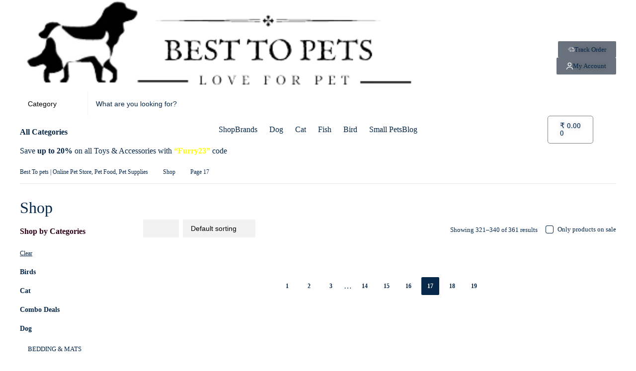

--- FILE ---
content_type: text/html; charset=UTF-8
request_url: https://besttopets.com/shop/page/17/?ca=treats-biscuits-and-chews&ajax=true
body_size: 52994
content:
<!DOCTYPE html>
<html lang="en-US" prefix="og: https://ogp.me/ns#">
<head>
	<!-- META TAGS -->
	<meta charset="UTF-8" />
	<meta name="viewport" content="width=device-width, initial-scale=1, maximum-scale=8">

	<!--Adsense-->
<script async src="https://pagead2.googlesyndication.com/pagead/js/adsbygoogle.js?client=ca-pub-3388825049492352"
     crossorigin="anonymous"></script>
	
	
	<!-- LINK TAGS -->
		<style>img:is([sizes="auto" i], [sizes^="auto," i]) { contain-intrinsic-size: 3000px 1500px }</style>
	
<!-- Search Engine Optimization by Rank Math PRO - https://rankmath.com/ -->
<title>Shop - BestToPets</title>
<meta name="description" content="Products Archive - Page 17 of 19 - BestToPets"/>
<meta name="robots" content="follow, index, max-snippet:-1, max-video-preview:-1, max-image-preview:large"/>
<link rel="canonical" href="https://besttopets.com/shop/page/17/" />
<link rel="prev" href="https://besttopets.com/shop/page/16/" />
<link rel="next" href="https://besttopets.com/shop/page/18/" />
<meta property="og:locale" content="en_US" />
<meta property="og:type" content="article" />
<meta property="og:title" content="Shop - BestToPets" />
<meta property="og:description" content="Products Archive - Page 17 of 19 - BestToPets" />
<meta property="og:url" content="https://besttopets.com/shop/page/17/" />
<meta property="og:site_name" content="BestToPets" />
<meta name="twitter:card" content="summary_large_image" />
<meta name="twitter:title" content="Shop - BestToPets" />
<meta name="twitter:description" content="Products Archive - Page 17 of 19 - BestToPets" />
<script type="application/ld+json" class="rank-math-schema-pro">{"@context":"https://schema.org","@graph":[{"@type":"Organization","@id":"https://besttopets.com/#organization","name":"BestToPets","url":"https://besttopets.com/","email":"Support@besttopets.com","logo":{"@type":"ImageObject","@id":"https://besttopets.com/#logo","url":"https://besttopets.com/wp-content/uploads/2023/01/logo-black5-removebg-preview-1.png","contentUrl":"https://besttopets.com/wp-content/uploads/2023/01/logo-black5-removebg-preview-1.png","caption":"BestToPets","inLanguage":"en-US","width":"160","height":"160"}},{"@type":"WebSite","@id":"https://besttopets.com/#website","url":"https://besttopets.com","name":"BestToPets","alternateName":"BestToPets","publisher":{"@id":"https://besttopets.com/#organization"},"inLanguage":"en-US"},{"@type":"CollectionPage","@id":"https://besttopets.com/shop/page/17/#webpage","url":"https://besttopets.com/shop/page/17/","name":"Shop - BestToPets","isPartOf":{"@id":"https://besttopets.com/#website"},"inLanguage":"en-US"}]}</script>
<!-- /Rank Math WordPress SEO plugin -->

<link rel='dns-prefetch' href='//unpkg.com' />
<link rel='dns-prefetch' href='//www.gstatic.com' />

<link rel='dns-prefetch' href='//use.fontawesome.com' />

<link rel="alternate" type="application/rss+xml" title="BestToPets &raquo; Feed" href="https://besttopets.com/feed/" />
<link rel="alternate" type="application/rss+xml" title="BestToPets &raquo; Comments Feed" href="https://besttopets.com/comments/feed/" />
<link rel="alternate" type="application/rss+xml" title="BestToPets &raquo; Products Feed" href="https://besttopets.com/shop/feed/" />
<link rel="alternate" type="application/rss+xml" title="BestToPets &raquo; Stories Feed" href="https://besttopets.com/web-stories/feed/"><link rel='stylesheet' id='phonepe-styles-css' href='https://besttopets.com/wp-content/plugins/phonepe-payment-solutions/style.css?ver=6.8.3' type='text/css' media='all' />
<link rel='stylesheet' id='dashicons-css' href='https://besttopets.com/wp-includes/css/dashicons.min.css?ver=6.8.3' type='text/css' media='all' />
<link rel='stylesheet' id='post-views-counter-frontend-css' href='https://besttopets.com/wp-content/plugins/post-views-counter/css/frontend.min.css?ver=1.5.5' type='text/css' media='all' />
<style id='classic-theme-styles-inline-css' type='text/css'>
/*! This file is auto-generated */
.wp-block-button__link{color:#fff;background-color:#32373c;border-radius:9999px;box-shadow:none;text-decoration:none;padding:calc(.667em + 2px) calc(1.333em + 2px);font-size:1.125em}.wp-block-file__button{background:#32373c;color:#fff;text-decoration:none}
</style>
<style id='font-awesome-svg-styles-default-inline-css' type='text/css'>
.svg-inline--fa {
  display: inline-block;
  height: 1em;
  overflow: visible;
  vertical-align: -.125em;
}
</style>
<link rel='stylesheet' id='font-awesome-svg-styles-css' href='https://besttopets.com/wp-content/uploads/font-awesome/v6.5.1/css/svg-with-js.css' type='text/css' media='all' />
<style id='font-awesome-svg-styles-inline-css' type='text/css'>
   .wp-block-font-awesome-icon svg::before,
   .wp-rich-text-font-awesome-icon svg::before {content: unset;}
</style>
<link rel='stylesheet' id='digits-login-style-css' href='https://besttopets.com/wp-content/plugins/digits/assets/css/login.min.css?ver=8.3.3.2' type='text/css' media='all' />
<link rel='stylesheet' id='digits-style-css' href='https://besttopets.com/wp-content/plugins/digits/assets/css/main.min.css?ver=8.3.3.2' type='text/css' media='all' />
<link rel='stylesheet' id='elementor-frontend-css' href='https://besttopets.com/wp-content/uploads/elementor/css/custom-frontend.min.css?ver=1769756804' type='text/css' media='all' />
<link rel='stylesheet' id='dynamic-google-fonts-css' href='//besttopets.com/wp-content/uploads/omgf/dynamic-google-fonts/dynamic-google-fonts.css?ver=1677998539' type='text/css' media='all' />
<style id='woocommerce-inline-inline-css' type='text/css'>
.woocommerce form .form-row .required { visibility: visible; }
.woocommerce a.button.wc-buy-now-btn, .woocommerce button.button.wc-buy-now-btn, .woocommerce input.button.wc-buy-now-btn { margin-left: 5px !important; }
</style>
<link rel='stylesheet' id='meow-style-css' href='https://besttopets.com/wp-content/themes/meow/style.css?ver=6.8.3' type='text/css' media='all' />
<link rel='stylesheet' id='font-awesome-official-css' href='https://use.fontawesome.com/releases/v6.5.1/css/all.css' type='text/css' media='all' integrity="sha384-t1nt8BQoYMLFN5p42tRAtuAAFQaCQODekUVeKKZrEnEyp4H2R0RHFz0KWpmj7i8g" crossorigin="anonymous" />
<link rel='stylesheet' id='tawcvs-frontend-css' href='https://besttopets.com/wp-content/plugins/variation-swatches-for-woocommerce/assets/css/frontend.css?ver=2.2.5' type='text/css' media='all' />
<link rel='stylesheet' id='tawcvs-frontend-for-listing-pages-css' href='https://besttopets.com/wp-content/plugins/variation-swatches-for-woocommerce/assets/css/frontend-list-products.css?ver=6.8.3' type='text/css' media='all' />
<link rel='stylesheet' id='kirki-styles-css' href='https://besttopets.com?action=kirki-styles&#038;ver=4.0' type='text/css' media='all' />
<link rel='stylesheet' id='jquery-lazyloadxt-spinner-css-css' href='//besttopets.com/wp-content/plugins/a3-lazy-load/assets/css/jquery.lazyloadxt.spinner.css?ver=6.8.3' type='text/css' media='all' />
<link rel='stylesheet' id='a3a3_lazy_load-css' href='//besttopets.com/wp-content/uploads/sass/a3_lazy_load.min.css?ver=1707073114' type='text/css' media='all' />
<link rel='stylesheet' id='dynamic-styles-css' href='https://besttopets.com/wp-content/plugins/enovathemes-addons/css/dynamic-styles.css?ver=6.8.3' type='text/css' media='all' />
<link rel='stylesheet' id='google-Roboto Slab-css' href='//besttopets.com/wp-content/uploads/omgf/google-roboto-slab/google-roboto-slab.css?ver=1677998539' type='text/css' media='all' />
<link rel='stylesheet' id='font-awesome-official-v4shim-css' href='https://use.fontawesome.com/releases/v6.5.1/css/v4-shims.css' type='text/css' media='all' integrity="sha384-5Jfdy0XO8+vjCRofsSnGmxGSYjLfsjjTOABKxVr8BkfvlaAm14bIJc7Jcjfq/xQI" crossorigin="anonymous" />
<script type="text/template" id="tmpl-variation-template">
	<div class="woocommerce-variation-description">{{{ data.variation.variation_description }}}</div>
	<div class="woocommerce-variation-price">{{{ data.variation.price_html }}}</div>
	<div class="woocommerce-variation-availability">{{{ data.variation.availability_html }}}</div>
</script>
<script type="text/template" id="tmpl-unavailable-variation-template">
	<p role="alert">Sorry, this product is unavailable. Please choose a different combination.</p>
</script>
<script type="text/javascript" src="https://besttopets.com/wp-includes/js/jquery/jquery.min.js?ver=3.7.1" id="jquery-core-js"></script>
<script type="text/javascript" src="https://besttopets.com/wp-includes/js/jquery/jquery-migrate.min.js?ver=3.4.1" id="jquery-migrate-js"></script>
<script type="text/javascript" src="https://besttopets.com/wp-content/plugins/miniorange-login-openid/includes/js/mo_openid_jquery.cookie.min.js?ver=6.8.3" id="js-cookie-script-js"></script>
<script type="text/javascript" src="https://besttopets.com/wp-content/plugins/miniorange-login-openid/includes/js/mo-openid-social_login.js?ver=6.8.3" id="mo-social-login-script-js"></script>
<script type="text/javascript" src="https://besttopets.com/wp-content/plugins/woocommerce/assets/js/jquery-blockui/jquery.blockUI.min.js?ver=2.7.0-wc.10.4.3" id="wc-jquery-blockui-js" defer="defer" data-wp-strategy="defer"></script>
<script type="text/javascript" id="wc-add-to-cart-js-extra">
/* <![CDATA[ */
var wc_add_to_cart_params = {"ajax_url":"\/wp-admin\/admin-ajax.php","wc_ajax_url":"\/?wc-ajax=%%endpoint%%","i18n_view_cart":"View cart","cart_url":"https:\/\/besttopets.com\/cart\/","is_cart":"","cart_redirect_after_add":"no"};
/* ]]> */
</script>
<script type="text/javascript" src="https://besttopets.com/wp-content/plugins/woocommerce/assets/js/frontend/add-to-cart.min.js?ver=10.4.3" id="wc-add-to-cart-js" defer="defer" data-wp-strategy="defer"></script>
<script type="text/javascript" src="https://besttopets.com/wp-content/plugins/woocommerce/assets/js/js-cookie/js.cookie.min.js?ver=2.1.4-wc.10.4.3" id="wc-js-cookie-js" defer="defer" data-wp-strategy="defer"></script>
<script type="text/javascript" id="woocommerce-js-extra">
/* <![CDATA[ */
var woocommerce_params = {"ajax_url":"\/wp-admin\/admin-ajax.php","wc_ajax_url":"\/?wc-ajax=%%endpoint%%","i18n_password_show":"Show password","i18n_password_hide":"Hide password"};
/* ]]> */
</script>
<script type="text/javascript" src="https://besttopets.com/wp-content/plugins/woocommerce/assets/js/frontend/woocommerce.min.js?ver=10.4.3" id="woocommerce-js" defer="defer" data-wp-strategy="defer"></script>
<script type="text/javascript" src="https://besttopets.com/wp-content/plugins/phonepe-payment-solutions/js/fp.min.js" id="minified_fingerprint_js-js"></script>
<script type="text/javascript" src="https://besttopets.com/wp-content/plugins/phonepe-payment-solutions/js/fingerprint.js" id="fingerprint_js-js"></script>
<script type="text/javascript" src="https://www.gstatic.com/firebasejs/8.2.1/firebase-app.js?ver=8.2.1" id="firebase-js"></script>
<script type="text/javascript" src="https://www.gstatic.com/firebasejs/8.2.1/firebase-auth.js?ver=8.2.1" id="firebase-auth-js"></script>
<script type="text/javascript" id="firebase-auth-js-after">
/* <![CDATA[ */
function digits_init_firebase(){// For Firebase JS SDK v7.20.0 and later, measurementId is optional
const firebaseConfig = {
  apiKey: "AIzaSyBBIWAVUBRQcRi0zU9UgSkDfjdgPBGVmB8",
  authDomain: "otp-verification-e4f3f.firebaseapp.com",
  projectId: "otp-verification-e4f3f",
  storageBucket: "otp-verification-e4f3f.appspot.com",
  messagingSenderId: "767018891900",
  appId: "1:767018891900:web:4ca6e6bd44d1e7f59827f9",
  measurementId: "G-GST7YDD5FG"
};
        firebase.initializeApp(firebaseConfig);
        firebase.auth().languageCode = "en_US";};
/* ]]> */
</script>
<link rel="https://api.w.org/" href="https://besttopets.com/wp-json/" /><link rel="EditURI" type="application/rsd+xml" title="RSD" href="https://besttopets.com/xmlrpc.php?rsd" />
<meta name="generator" content="WordPress 6.8.3" />
                            <meta property="og:site_name" content="BestToPets" />
            <meta name="twitter:title" content="BestToPets">
                            <meta property="og:url" content="https://besttopets.com/product/trixie-petwalk-folding-ramp-for-pets-black-for-all-breed-sizes/" />
            <meta property="og:type" content="article" />
                            <meta property="og:title" content="Trixie: Petwalk Folding Ramp For Pets &#8211; Black- for all Breed Sizes" />
                            <meta property="og:description" content="&lt;div class=&quot;react-scroll-to-bottom--css-bcpse-1n7m0yu&quot;&gt;
&lt;div class=&quot;flex flex-col pb-9 text-sm&quot;&gt;
&lt;div class=&quot;w-full text-token-text-primary sm:AIPRM__conversation__response&quot; data-testid=&quot;conversation-turn-37&quot;&gt;
&lt;div class=&quot;px-4 py-2 justify-center text-base md:gap-6 m-auto&quot;&gt;
&lt;div class=&quot;flex flex-1 text-base mx-auto gap-3 md:px-5 lg:px-1 xl:px-5 md:max-w-3xl lg:max-w-[40rem] xl:max-w-[48rem] group final-completion&quot;&gt;
&lt;div class=&quot;relative flex w-full flex-col lg:w-[calc(100%-115px)] agent-turn&quot;&gt;
&lt;div class=&quot;flex-col gap-1 md:gap-3&quot;&gt;
&lt;div class=&quot;flex flex-grow flex-col max-w-full&quot;&gt;
&lt;div class=&quot;min-h-[20px] text-message flex flex-col items-start gap-3 whitespace-pre-wrap break-words [.text-message+&amp;]:mt-5 overflow-x-auto&quot; data-message-author-role=&quot;assistant&quot; data-message-id=&quot;c3591555-cd20-40bd-a5b5-e9bdbd262f3f&quot;&gt;
&lt;div class=&quot;markdown prose w-full break-words dark:prose-invert dark AIPRM__conversation__response&quot;&gt;

Offer your pet a joint-friendly solution with the Trixie Pet Walk Folding Ramp, preventing strain during descents from elevated surfaces. Featuring an anti-slip coating and a collapsible design for easy storage, this plastic ramp is a versatile, user-friendly aid for both senior and younger dogs, ensuring a secure and comfortable transition.

&lt;/div&gt;
&lt;/div&gt;
&lt;/div&gt;
&lt;/div&gt;
&lt;/div&gt;
&lt;/div&gt;
&lt;/div&gt;
&lt;/div&gt;
&lt;/div&gt;
&lt;/div&gt;" />
            <meta name="twitter:description" content="&lt;div class=&quot;react-scroll-to-bottom--css-bcpse-1n7m0yu&quot;&gt;
&lt;div class=&quot;flex flex-col pb-9 text-sm&quot;&gt;
&lt;div class=&quot;w-full text-token-text-primary sm:AIPRM__conversation__response&quot; data-testid=&quot;conversation-turn-37&quot;&gt;
&lt;div class=&quot;px-4 py-2 justify-center text-base md:gap-6 m-auto&quot;&gt;
&lt;div class=&quot;flex flex-1 text-base mx-auto gap-3 md:px-5 lg:px-1 xl:px-5 md:max-w-3xl lg:max-w-[40rem] xl:max-w-[48rem] group final-completion&quot;&gt;
&lt;div class=&quot;relative flex w-full flex-col lg:w-[calc(100%-115px)] agent-turn&quot;&gt;
&lt;div class=&quot;flex-col gap-1 md:gap-3&quot;&gt;
&lt;div class=&quot;flex flex-grow flex-col max-w-full&quot;&gt;
&lt;div class=&quot;min-h-[20px] text-message flex flex-col items-start gap-3 whitespace-pre-wrap break-words [.text-message+&amp;]:mt-5 overflow-x-auto&quot; data-message-author-role=&quot;assistant&quot; data-message-id=&quot;c3591555-cd20-40bd-a5b5-e9bdbd262f3f&quot;&gt;
&lt;div class=&quot;markdown prose w-full break-words dark:prose-invert dark AIPRM__conversation__response&quot;&gt;

Offer your pet a joint-friendly solution with the Trixie Pet Walk Folding Ramp, preventing strain during descents from elevated surfaces. Featuring an anti-slip coating and a collapsible design for easy storage, this plastic ramp is a versatile, user-friendly aid for both senior and younger dogs, ensuring a secure and comfortable transition.

&lt;/div&gt;
&lt;/div&gt;
&lt;/div&gt;
&lt;/div&gt;
&lt;/div&gt;
&lt;/div&gt;
&lt;/div&gt;
&lt;/div&gt;
&lt;/div&gt;
&lt;/div&gt;">
                            <meta property="og:image" content="https://besttopets.com/wp-content/uploads/Trixie-Petwalk-Folding-Ramp-For-Pets-Black-for-all-Breed-Sizes-4.webp" />
            <meta property="og:image:width" content="1000" />
            <meta property="og:image:height" content="1000" />
            <meta name="twitter:image" content="https://besttopets.com/wp-content/uploads/Trixie-Petwalk-Folding-Ramp-For-Pets-Black-for-all-Breed-Sizes-4.webp">
            <meta name="twitter:card" content="summary_large_image">
        
    	<noscript><style>.woocommerce-product-gallery{ opacity: 1 !important; }</style></noscript>
	<meta name="generator" content="Elementor 3.33.4; features: additional_custom_breakpoints; settings: css_print_method-external, google_font-enabled, font_display-swap">
            <style>
                .woocommerce div.product .cart.variations_form .tawcvs-swatches,
                .woocommerce:not(.archive) li.product .cart.variations_form .tawcvs-swatches,
                .woocommerce.single-product .cart.variations_form .tawcvs-swatches,
                .wc-product-table-wrapper .cart.variations_form .tawcvs-swatches,
                .woocommerce.archive .cart.variations_form .tawcvs-swatches {
                    margin-top: 0px;
                    margin-right: 15px;
                    margin-bottom: 15px;
                    margin-left: 0px;
                    padding-top: 0px;
                    padding-right: 0px;
                    padding-bottom: 0px;
                    padding-left: 0px;
                }

                .woocommerce div.product .cart.variations_form .tawcvs-swatches .swatch-item-wrapper,
                .woocommerce:not(.archive) li.product .cart.variations_form .tawcvs-swatches .swatch-item-wrapper,
                .woocommerce.single-product .cart.variations_form .tawcvs-swatches .swatch-item-wrapper,
                .wc-product-table-wrapper .cart.variations_form .tawcvs-swatches .swatch-item-wrapper,
                .woocommerce.archive .cart.variations_form .tawcvs-swatches .swatch-item-wrapper {
                 margin-top: 0px !important;
                    margin-right: 15px !important;
                    margin-bottom: 15px !important;
                    margin-left: 0px !important;
                    padding-top: 0px !important;
                    padding-right: 0px !important;
                    padding-bottom: px !important;
                    padding-left: 0px !important;
                }

                /*tooltip*/
                .woocommerce div.product .cart.variations_form .tawcvs-swatches .swatch .swatch__tooltip,
                .woocommerce:not(.archive) li.product .cart.variations_form .tawcvs-swatches .swatch .swatch__tooltip,
                .woocommerce.single-product .cart.variations_form .tawcvs-swatches .swatch .swatch__tooltip,
                .wc-product-table-wrapper .cart.variations_form .tawcvs-swatches .swatch .swatch__tooltip,
                .woocommerce.archive .cart.variations_form .tawcvs-swatches .swatch .swatch__tooltip {
                 width: px;
                    max-width: px;
                    line-height: 1;
                }
            </style>
						<style>
				.e-con.e-parent:nth-of-type(n+4):not(.e-lazyloaded):not(.e-no-lazyload),
				.e-con.e-parent:nth-of-type(n+4):not(.e-lazyloaded):not(.e-no-lazyload) * {
					background-image: none !important;
				}
				@media screen and (max-height: 1024px) {
					.e-con.e-parent:nth-of-type(n+3):not(.e-lazyloaded):not(.e-no-lazyload),
					.e-con.e-parent:nth-of-type(n+3):not(.e-lazyloaded):not(.e-no-lazyload) * {
						background-image: none !important;
					}
				}
				@media screen and (max-height: 640px) {
					.e-con.e-parent:nth-of-type(n+2):not(.e-lazyloaded):not(.e-no-lazyload),
					.e-con.e-parent:nth-of-type(n+2):not(.e-lazyloaded):not(.e-no-lazyload) * {
						background-image: none !important;
					}
				}
			</style>
			<meta name="generator" content="Powered by Slider Revolution 6.6.12 - responsive, Mobile-Friendly Slider Plugin for WordPress with comfortable drag and drop interface." />
        <style type="text/css">
            .digits_secure_modal_box, .digits_ui,
            .digits_secure_modal_box *, .digits_ui *,
            .digits_font, .dig_ma-box, .dig_ma-box input, .dig_ma-box input::placeholder, .dig_ma-box ::placeholder, .dig_ma-box label, .dig_ma-box button, .dig_ma-box select, .dig_ma-box * {
                font-family: 'Roboto Slab', sans-serif;
            }
        </style>
        <link rel="icon" href="https://besttopets.com/wp-content/uploads/cropped-logominisvgpng-1-32x32.png" sizes="32x32" />
<link rel="icon" href="https://besttopets.com/wp-content/uploads/cropped-logominisvgpng-1-192x192.png" sizes="192x192" />
<link rel="apple-touch-icon" href="https://besttopets.com/wp-content/uploads/cropped-logominisvgpng-1-180x180.png" />
<meta name="msapplication-TileImage" content="https://besttopets.com/wp-content/uploads/cropped-logominisvgpng-1-270x270.png" />
<script>function setREVStartSize(e){
			//window.requestAnimationFrame(function() {
				window.RSIW = window.RSIW===undefined ? window.innerWidth : window.RSIW;
				window.RSIH = window.RSIH===undefined ? window.innerHeight : window.RSIH;
				try {
					var pw = document.getElementById(e.c).parentNode.offsetWidth,
						newh;
					pw = pw===0 || isNaN(pw) || (e.l=="fullwidth" || e.layout=="fullwidth") ? window.RSIW : pw;
					e.tabw = e.tabw===undefined ? 0 : parseInt(e.tabw);
					e.thumbw = e.thumbw===undefined ? 0 : parseInt(e.thumbw);
					e.tabh = e.tabh===undefined ? 0 : parseInt(e.tabh);
					e.thumbh = e.thumbh===undefined ? 0 : parseInt(e.thumbh);
					e.tabhide = e.tabhide===undefined ? 0 : parseInt(e.tabhide);
					e.thumbhide = e.thumbhide===undefined ? 0 : parseInt(e.thumbhide);
					e.mh = e.mh===undefined || e.mh=="" || e.mh==="auto" ? 0 : parseInt(e.mh,0);
					if(e.layout==="fullscreen" || e.l==="fullscreen")
						newh = Math.max(e.mh,window.RSIH);
					else{
						e.gw = Array.isArray(e.gw) ? e.gw : [e.gw];
						for (var i in e.rl) if (e.gw[i]===undefined || e.gw[i]===0) e.gw[i] = e.gw[i-1];
						e.gh = e.el===undefined || e.el==="" || (Array.isArray(e.el) && e.el.length==0)? e.gh : e.el;
						e.gh = Array.isArray(e.gh) ? e.gh : [e.gh];
						for (var i in e.rl) if (e.gh[i]===undefined || e.gh[i]===0) e.gh[i] = e.gh[i-1];
											
						var nl = new Array(e.rl.length),
							ix = 0,
							sl;
						e.tabw = e.tabhide>=pw ? 0 : e.tabw;
						e.thumbw = e.thumbhide>=pw ? 0 : e.thumbw;
						e.tabh = e.tabhide>=pw ? 0 : e.tabh;
						e.thumbh = e.thumbhide>=pw ? 0 : e.thumbh;
						for (var i in e.rl) nl[i] = e.rl[i]<window.RSIW ? 0 : e.rl[i];
						sl = nl[0];
						for (var i in nl) if (sl>nl[i] && nl[i]>0) { sl = nl[i]; ix=i;}
						var m = pw>(e.gw[ix]+e.tabw+e.thumbw) ? 1 : (pw-(e.tabw+e.thumbw)) / (e.gw[ix]);
						newh =  (e.gh[ix] * m) + (e.tabh + e.thumbh);
					}
					var el = document.getElementById(e.c);
					if (el!==null && el) el.style.height = newh+"px";
					el = document.getElementById(e.c+"_wrapper");
					if (el!==null && el) {
						el.style.height = newh+"px";
						el.style.display = "block";
					}
				} catch(e){
					console.log("Failure at Presize of Slider:" + e)
				}
			//});
		  };</script>
		<style type="text/css" id="wp-custom-css">
			@media (max-width: 767px) {
    .title-section{
        display: none; 
    }
}
@media (max-width: 767px) {.post-title-section{
	margin-top:20px !important;
	}}


@media (max-width: 767px) {
	h1.post-title.entry-title{
	font-size:21px !important;
			font-weight:700;
}
	}
																
.title-section{
	padding-bottom:0px;
	padding-top:5px;
	
}


/*text alignment*/
h1.post-title.entry-title{
font-size:31px; 
	text-align: center !important;
line-height: 1.5;
		font-weight:700;
	 line-height:1.5 !important;
}

/*Heading Sizes*/
h2{
	font-size:28px;
	color:#B62052;
	font-weight:700;


}

h3{
	font-size:21px;
	color:#6C003E;
	font-weight:700;

}

h4{
	font-size:18.75px;
		text-shadow: .2px .2px 0.1px
		black;
	font-weight:600;
color:#300018;
}

h4.post-title.entry-title{
	font-size:18.75px !important;
		font-weight:600;
}

h5{
	font-size:16.25px;
	font-weight:500;
color:#300018;

}


h6{
	font-size: 14px;
}




/*All upload post images*/
.wp-block-image img {
	border-radius:8px;
  box-shadow: 4px 4px 7px
	rgba(100, 100, 100, 0.5);
  height:90%;
	width:500px;
  text-align: center;
  display: inline-block; 
	 display: block;
  margin: 0 auto;
		margin-bottom:40px;
		margin-top:40px;
}


/*Media and text*/
.wp-block-media-text.alignwide.is-stacked-on-mobile{
	margin-top:20px;
	margin-bottom:20px;
	width:100%;
	    	width:80%;

	
}
.wp-block-media-text__media.loaded{
border: 0.2px dotted white;
  border-radius: 5px 5px;
box-shadow: 0px 0px 5px 1px blue;
	width:400px;
	  text-align: center;
	  display: inline-block; 
	 display: block;
	  margin: 0 auto;
}
.wp-block-media-text__content{
	    margin-top:20px;
	margin-bottom:6%;
	   	margin-left:8%;
}

/*Table spacing*/
.wp-block-table{
	margin-bottom:6%;
}
/*Youtube video*/

.wp-block-embed.is-type-video.is-provider-youtube.wp-block-embed-youtube.wp-embed-aspect-16-9.wp-has-aspect-ratio{
	padding-bottom:40px;
		padding-top:20px;
	  text-align: center;
	  display: inline-block; 
	 display: block;
	  margin: 0 auto;
}

/*Heading alignment*/
.wp-block-heading.has-text-align-center{
		  text-align: center;
}
/*Search box border radius*/
.product-search.hide-category-false{
	   border-radius: 6px;
}


/*Login and registration*/
.u-column1.col-1{
	
	border-bottom: 3px solid #000;
	margin-bottom:30px;
}



/*sidebar border*/
.widget.widget_categories{
	     border: 1px solid #000 !important;
		   border-radius: 6px;
       text-align: center !important;
	     padding-bottom:12px !important;
}

.widget_title{
	  text-decoration: underline 1.5px;
	margin-top:12px;
}
.widget.widget_et_recent_entries{
	     border: 1px solid #000 !important;
		   border-radius: 6px;
       text-align: center; 
	padding:5px; 
}

/*product selector size*/
label{
  font-size: 20px;
	
}
/*brand logo background*/
.product-brand{
	width:  60px !important;
	padding:1px !important;
	background-color:transparent !important;
	border: 1px solid #A1CEFF;
	border-radius: 4px !important;
}

/*shop images border*/
.post.product.type-product{
		border: 1px solid #A1CEFF !important;
	border-radius: 4px !important;
}
.post-image.post-media.overlay-hover{
		padding:0px!important;
    padding-bottom:10px !important;
}

.post.product.type-product{
	padding:0px !important;
	margin:3px;
}

/*cart and selectors background*/
.cart{
	padding:35px;
		border: 1px solid #A1CEFF !important;
	border-radius: 4px !important;
	background-color:#E3F0FF;
}

}
.woocommerce-variation.single_variation{
	  text-align: center !important;
}

.single_add_to_cart_button.button.alt{
	margin-left:5px !important;
}



/*pincode margin*/
#check_pincode{
	margin-bottom:15px;
}
#pincode_response{
	margin-bottom:15px;
}


/*Brand images alignment*/

.single-title-wrapper {
  display: flex;
  align-items: center;
  flex-wrap: wrap;
}

.product-brand {
  margin-right: 10px;
}

.product-brand img {
  max-width: 100%; 
  height: auto;
}


li.product{
		border: 1px solid #A1CEFF !important;
	border-radius: 4px !important;
	margin:5px;
}

/*price margin*/
.price-button-wrapp{
	margin-left:-8px !important;
}

/*Product description border*/
.woocommerce-Tabs-panel.woocommerce-Tabs-panel--description.panel.entry-content.wc-tab{
	border: solid 1px #d3d3d3
;
	padding:15px;
	border-radius:8px;
	margin-right:1px;
}

/*cart colour*/
.elementor-menu-cart__products.woocommerce-mini-cart.cart.woocommerce-cart-form__contents{
	background-color:white;
}

.elementor-button.elementor-button--view-cart.elementor-size-md{
	background-color:black;
	color:white;
}

.elementor-button.elementor-button--checkout.elementor-size-md{
		background-color:black;
	color:white;
}


/*cart page*/
.components-button.wc-block-components-button.wp-element-button.wc-block-cart__submit-button.contained{
	background-color:black;
	color:white;
}

.wc-block-components-sidebar.wc-block-cart__sidebar.wp-block-woocommerce-cart-totals-block{
	border: 1px solid #d3d3d3;
	border-radius:9px;
	padding:12px !important;
}


.wcmp-dashboard, .wcmp-orders, .wcmp-downloads, .wcmp-edit-address, .wcmp-edit-account, .wcmp-customer-logout, .wcmp-track-order{
  display: flex !important;
  align-items: center !important;
  flex-wrap: wrap !important;  
}

/*Woocommerce buttons align*/
.woocommerce-button.button.pay{
	width:140px;
	margin:3px !important;
}
.woocommerce-button.button.view{
	width:140px;
	margin:3px !important;
}
.woocommerce-button.button.cancel{
	width:140px;
	margin:3px !important;
}
.woocommerce-button.button.invoice{
	width:140px;
	margin:3px !important;
}
.woocommerce-button.button.bt_sst_track{
	width:140px;
	margin:3px !important;
}

/*order recieved page*/
.elementor-column.elementor-col-100.elementor-top-column.elementor-element.elementor-element-2fd3896{
	padding: 10px;
	border-radius:9px;
	border: 1px solid black;
}

.woocommerce-order-details{
	border-bottom: 1px solid #d3d3d3;
}

/*popup page buttons login*/
.woocommerce-Button.woocommerce-button.button.woocommerce-form-register__submit.wc_reg_pass_btn{
	margin:3px !important;
		background-color:black !important;
}
.woocommerce-Button.button.otp_reg_dig_wc{
	margin:3px !important;
		background-color:black !important;
}
.woocommerce-button.button.woocommerce-form-login__submit{
		background-color:black !important;
}

.woocommerce-Button.button.digits_login_via_otp.dig_wc_mobileLogin{
		background-color:black !important;
}

/*cart button background colour*/
.elementor-menu-cart__toggle_button.elementor-button.elementor-size-sm{
	background-color: white !important;
	border: 1px solid grey;
		border-radius:5px;
}

/*products category alignment*/
/* Limit the number of categories displayed and hide overflow */
.post-category {
    overflow: hidden;
    white-space: nowrap;
	  font-size: 10px !important;
}

/* Add ellipsis (...) to indicate overflow */
.post-category::after {
    content: '...' !important; /* Display ellipsis */
}


/*price size*/
/*.price{
  font-size: 12px !important;
 display: flex !important; 
    justify-content: center !important; */


/*align description in lines*/

.woocommerce-Tabs-panel--description ul li {
    display: block !important;
	padding-bottom: 10px;
}

/*product title size*/
.product_title.entry-title{
	font-size:20px !important;
	font-weight:600;
	line-height:1.3;
}
/*Reviews heading size*/
.woocommerce-Reviews-title{
		font-size:18px !important;
}		</style>
		</head>


<body class="archive paged post-type-archive post-type-archive-product wp-embed-responsive paged-17 post-type-paged-17 wp-theme-meow theme-meow addon-active woocommerce-shop woocommerce woocommerce-page woocommerce-no-js enovathemes light woocommerce-layout-product addon-on elementor-default elementor-kit-84" data-url="https://besttopets.com/" data-blog-url="https://besttopets.com/blog/" data-shop-url="https://besttopets.com/shop/">
<!-- wrap start -->
<div id="wrap" >

            <header id="et-mobile-1032" class="et-mobile mobile-true desktop-false header et-clearfix transparent-false sticky-false shadow-false shadow-sticky-false">		<div data-elementor-type="wp-post" data-elementor-id="1032" class="elementor elementor-1032" data-elementor-post-type="header">
						<section class="elementor-section elementor-top-section elementor-element elementor-element-4bb3ab4 elementor-section-height-min-height elementor-section-boxed elementor-section-height-default elementor-section-items-middle" data-id="4bb3ab4" data-element_type="section" data-settings="{&quot;background_background&quot;:&quot;classic&quot;}">
						<div class="elementor-container elementor-column-gap-no">
					<div class="elementor-column elementor-col-33 elementor-top-column elementor-element elementor-element-fce1e35" data-id="fce1e35" data-element_type="column">
			<div class="elementor-widget-wrap elementor-element-populated">
						<div class="elementor-element elementor-element-1d4cb61 elementor-widget__width-initial elementor-widget elementor-widget-et_logo" data-id="1d4cb61" data-element_type="widget" data-widget_type="et_logo.default">
				<div class="elementor-widget-container">
					<div class="header-logo"><a href="https://besttopets.com/" title="BestToPets"><img class="logo" src="https://besttopets.com/wp-content/uploads/newlogo11111.png" width="365" height="79" alt="BestToPets"><img class="sticky-logo" width="365" height="79" src="https://besttopets.com/wp-content/uploads/newlogo11111.png" alt="BestToPets"></a></div>				</div>
				</div>
				<div class="elementor-element elementor-element-c4022ee elementor-widget__width-auto elementor-widget elementor-widget-et_dashboard" data-id="c4022ee" data-element_type="widget" data-widget_type="et_dashboard.default">
				<div class="elementor-widget-container">
					<div class="dashboard-tabs"><a href="#" class="dashboard-tab-item dashboard-toggle"><span class="dashboard-icon"></span></a><a href="https://besttopets.com/" class="dashboard-tab-item  elementor-repeater-item-ce4d3d6"><span class="dashboard-icon"></span><span>Home</span></a><a href="https://besttopets.com/shop/" class="dashboard-tab-item compare elementor-repeater-item-a9ec7f7"><span class="compare-contents">0</span><span class="dashboard-icon"></span><span>Shop</span></a><a href="https://besttopets.com/cart" class="dashboard-tab-item cart elementor-repeater-item-5d25461"><span class="cart-contents"><span class="cart-info">0</span></span><span class="dashboard-icon"></span><span>Cart</span></a><a href="https://besttopets.com/my-account/" class="dashboard-tab-item  elementor-repeater-item-3e3042b"><span class="dashboard-icon"></span><span>Account</span></a><a href="https://besttopets.com/wishlist" class="dashboard-tab-item wishlist elementor-repeater-item-9ebbd9c"><span class="wishlist-contents">0</span><span class="dashboard-icon"></span><span>Wishlist</span></a></div>				</div>
				</div>
					</div>
		</div>
				<div class="elementor-column elementor-col-66 elementor-top-column elementor-element elementor-element-6f9bce3" data-id="6f9bce3" data-element_type="column">
			<div class="elementor-widget-wrap elementor-element-populated">
						<div class="elementor-element elementor-element-3897ef6 elementor-widget__width-auto elementor-widget elementor-widget-et_product_search" data-id="3897ef6" data-element_type="widget" data-widget_type="et_product_search.default">
				<div class="elementor-widget-container">
					<div class="hide-default-false hide-sticky-false et-product-search-toggle et-product-search"><div class="search-toggle hbe-toggle"></div><div class="search-box"><div class="search-toggle-off et-icon size-medium"></div><div class="et-clearfix"></div><div class="widget widget_product_search_widget">
    			<div class="product-search hide-category-false">
    				<form name="product-search" method="POST" data-in-category=""  data-sku="false" data-description="false">
                                                                            <select name="category" class="category">
                                <option class="default" value="">Category</option>
                                <option value="birds" data-id="953">Birds</option><option value="cat" data-id="866">Cat</option><option value="beds-cat-2" data-id="1277">&nbsp;&nbsp;&nbsp;Beds</option><option value="bowls-and-feeders-cat" data-id="1275">&nbsp;&nbsp;&nbsp;Bowls and Feeders</option><option value="carriers-and-crates" data-id="881">&nbsp;&nbsp;&nbsp;Carriers and Crates</option><option value="cat-carriers" data-id="882">&nbsp;&nbsp;&nbsp;&nbsp;&nbsp;&nbsp;Cat Carriers</option><option value="cat-crates" data-id="883">&nbsp;&nbsp;&nbsp;&nbsp;&nbsp;&nbsp;Cat Crates</option><option value="cat-bedding" data-id="895">&nbsp;&nbsp;&nbsp;Cat Bedding</option><option value="beds-cat" data-id="1123">&nbsp;&nbsp;&nbsp;&nbsp;&nbsp;&nbsp;Cat Beds</option><option value="cat-tents" data-id="896">&nbsp;&nbsp;&nbsp;&nbsp;&nbsp;&nbsp;Cat Tents</option><option value="cat-bowls" data-id="898">&nbsp;&nbsp;&nbsp;CAT BOWLS</option><option value="bowls-and-feeders" data-id="1116">&nbsp;&nbsp;&nbsp;&nbsp;&nbsp;&nbsp;Bowls and Feeders</option><option value="cat-carriers-cat" data-id="1274">&nbsp;&nbsp;&nbsp;Cat Carriers</option><option value="cat-collars-accessories" data-id="874">&nbsp;&nbsp;&nbsp;Cat Collars &amp; Accessories</option><option value="cat-bandanas" data-id="877">&nbsp;&nbsp;&nbsp;&nbsp;&nbsp;&nbsp;Cat Bandanas</option><option value="cat-collars" data-id="875">&nbsp;&nbsp;&nbsp;&nbsp;&nbsp;&nbsp;Cat Collars</option><option value="cat-harnesses" data-id="876">&nbsp;&nbsp;&nbsp;&nbsp;&nbsp;&nbsp;Cat Harnesses</option><option value="cat-food" data-id="867">&nbsp;&nbsp;&nbsp;Cat Food</option><option value="cat-wet-food" data-id="868">&nbsp;&nbsp;&nbsp;&nbsp;&nbsp;&nbsp;Cat Dry Food</option><option value="cat-wet-food-cat-food" data-id="900">&nbsp;&nbsp;&nbsp;&nbsp;&nbsp;&nbsp;Cat Wet Food</option><option value="kitten-food" data-id="869">&nbsp;&nbsp;&nbsp;&nbsp;&nbsp;&nbsp;Kitten Food</option><option value="cat-grooming" data-id="889">&nbsp;&nbsp;&nbsp;Cat Grooming</option><option value="grooming-cat" data-id="1099">&nbsp;&nbsp;&nbsp;&nbsp;&nbsp;&nbsp;All Grooming Items</option><option value="cat-brushes-and-combs" data-id="894">&nbsp;&nbsp;&nbsp;&nbsp;&nbsp;&nbsp;Cat Brushes and Combs</option><option value="cat-shampoos" data-id="890">&nbsp;&nbsp;&nbsp;&nbsp;&nbsp;&nbsp;Cat Shampoos</option><option value="hygine" data-id="1098">&nbsp;&nbsp;&nbsp;&nbsp;&nbsp;&nbsp;Hygine</option><option value="stain-and-odour" data-id="892">&nbsp;&nbsp;&nbsp;&nbsp;&nbsp;&nbsp;Stain and Odour</option><option value="tick-and-flea" data-id="893">&nbsp;&nbsp;&nbsp;&nbsp;&nbsp;&nbsp;Tick and Flea</option><option value="towels-and-wipes" data-id="891">&nbsp;&nbsp;&nbsp;&nbsp;&nbsp;&nbsp;Towels and Wipes</option><option value="cat-toys" data-id="884">&nbsp;&nbsp;&nbsp;Cat Toys</option><option value="cat-plush-toys" data-id="885">&nbsp;&nbsp;&nbsp;&nbsp;&nbsp;&nbsp;Cat Interactive Toys</option><option value="cat-plush-toys-cat-toys" data-id="1259">&nbsp;&nbsp;&nbsp;&nbsp;&nbsp;&nbsp;Cat Plush Toys</option><option value="toys-cat" data-id="1092">&nbsp;&nbsp;&nbsp;&nbsp;&nbsp;&nbsp;Cat Toys</option><option value="catnip" data-id="886">&nbsp;&nbsp;&nbsp;&nbsp;&nbsp;&nbsp;Catnip</option><option value="scratcher" data-id="1053">&nbsp;&nbsp;&nbsp;&nbsp;&nbsp;&nbsp;Scratcher</option><option value="teaser-and-wand" data-id="888">&nbsp;&nbsp;&nbsp;&nbsp;&nbsp;&nbsp;Teaser and Wand</option><option value="cat-treats" data-id="878">&nbsp;&nbsp;&nbsp;Cat Treats</option><option value="cat-creamy-treats" data-id="880">&nbsp;&nbsp;&nbsp;&nbsp;&nbsp;&nbsp;Cat Creamy Treats</option><option value="cat-natural-treats" data-id="879">&nbsp;&nbsp;&nbsp;&nbsp;&nbsp;&nbsp;Cat Natural Treats</option><option value="grooming-cat-2" data-id="1273">&nbsp;&nbsp;&nbsp;Grooming</option><option value="hygine-cat" data-id="1272">&nbsp;&nbsp;&nbsp;Hygine</option><option value="litter-cat" data-id="1269">&nbsp;&nbsp;&nbsp;Litter</option><option value="litter-supplies" data-id="870">&nbsp;&nbsp;&nbsp;LITTER &amp; SUPPLIES</option><option value="litter" data-id="1054">&nbsp;&nbsp;&nbsp;&nbsp;&nbsp;&nbsp;Cat Litter</option><option value="scoopers" data-id="873">&nbsp;&nbsp;&nbsp;&nbsp;&nbsp;&nbsp;Cat Scoopers</option><option value="toilets-trays" data-id="872">&nbsp;&nbsp;&nbsp;&nbsp;&nbsp;&nbsp;Toilets &amp; Trays</option><option value="scratcher-cat" data-id="1268">&nbsp;&nbsp;&nbsp;Scratcher</option><option value="toys-cat-2" data-id="1271">&nbsp;&nbsp;&nbsp;Toys</option><option value="combo-deals" data-id="1088">Combo Deals</option><option value="dog" data-id="962">Dog</option><option value="bedding-mats" data-id="983">&nbsp;&nbsp;&nbsp;BEDDING &amp; MATS</option><option value="bed-covers" data-id="987">&nbsp;&nbsp;&nbsp;&nbsp;&nbsp;&nbsp;Bed Covers</option><option value="beds" data-id="984">&nbsp;&nbsp;&nbsp;&nbsp;&nbsp;&nbsp;Beds</option><option value="blankets-cushions" data-id="986">&nbsp;&nbsp;&nbsp;&nbsp;&nbsp;&nbsp;Blankets &amp; Cushions</option><option value="mats" data-id="985">&nbsp;&nbsp;&nbsp;&nbsp;&nbsp;&nbsp;Mats</option><option value="personalised-bedding" data-id="1261">&nbsp;&nbsp;&nbsp;&nbsp;&nbsp;&nbsp;Personalised Bedding</option><option value="personalised-blanket" data-id="1262">&nbsp;&nbsp;&nbsp;&nbsp;&nbsp;&nbsp;Personalised Blanket</option><option value="bowls-diners" data-id="1013">&nbsp;&nbsp;&nbsp;BOWLS &amp; DINERS</option><option value="anti-spills-mat" data-id="1018">&nbsp;&nbsp;&nbsp;&nbsp;&nbsp;&nbsp;Anti Spills Mat</option><option value="dog-diners" data-id="1019">&nbsp;&nbsp;&nbsp;&nbsp;&nbsp;&nbsp;Dog Diners</option><option value="dog-elevated-bowls" data-id="1015">&nbsp;&nbsp;&nbsp;&nbsp;&nbsp;&nbsp;Dog Elevated Bowls</option><option value="dog-slow-feeders" data-id="1016">&nbsp;&nbsp;&nbsp;&nbsp;&nbsp;&nbsp;Dog Slow Feeders</option><option value="dog-steel-bowls" data-id="1014">&nbsp;&nbsp;&nbsp;&nbsp;&nbsp;&nbsp;Dog Steel Bowls</option><option value="licki-mats-dogs" data-id="1017">&nbsp;&nbsp;&nbsp;&nbsp;&nbsp;&nbsp;Licki Mats- Dogs</option><option value="clothing" data-id="996">&nbsp;&nbsp;&nbsp;CLOTHING</option><option value="dog-dresses" data-id="1002">&nbsp;&nbsp;&nbsp;&nbsp;&nbsp;&nbsp;Dog Dresses</option><option value="dog-jackets" data-id="997">&nbsp;&nbsp;&nbsp;&nbsp;&nbsp;&nbsp;Dog Jackets</option><option value="dog-raincoats" data-id="1000">&nbsp;&nbsp;&nbsp;&nbsp;&nbsp;&nbsp;Dog Raincoats</option><option value="dog-special-occasion-wear" data-id="1263">&nbsp;&nbsp;&nbsp;&nbsp;&nbsp;&nbsp;Dog Special Occasion Wear</option><option value="dog-sweaters" data-id="999">&nbsp;&nbsp;&nbsp;&nbsp;&nbsp;&nbsp;Dog Sweaters</option><option value="dog-sweatshirts" data-id="998">&nbsp;&nbsp;&nbsp;&nbsp;&nbsp;&nbsp;Dog Sweatshirts</option><option value="dog-t-shirts-shirts" data-id="1001">&nbsp;&nbsp;&nbsp;&nbsp;&nbsp;&nbsp;Dog T-Shirts &amp; Shirts</option><option value="dog-accessories" data-id="1024">&nbsp;&nbsp;&nbsp;DOG ACCESSORIES</option><option value="bow-ties-bandanas" data-id="1025">&nbsp;&nbsp;&nbsp;&nbsp;&nbsp;&nbsp;Bow Ties &amp; Bandanas</option><option value="party-accessories-dog" data-id="1026">&nbsp;&nbsp;&nbsp;&nbsp;&nbsp;&nbsp;Party Accessories- Dog</option><option value="personalised-dog-accessories" data-id="1264">&nbsp;&nbsp;&nbsp;&nbsp;&nbsp;&nbsp;Personalised Dog Accessories</option><option value="shoes-socks-dog" data-id="1027">&nbsp;&nbsp;&nbsp;&nbsp;&nbsp;&nbsp;Shoes &amp; Socks- Dog</option><option value="dog-food" data-id="963">&nbsp;&nbsp;&nbsp;Dog Food</option><option value="dog-food-2" data-id="1085">&nbsp;&nbsp;&nbsp;&nbsp;&nbsp;&nbsp;All Dog Food</option><option value="dog-dry-food" data-id="964">&nbsp;&nbsp;&nbsp;&nbsp;&nbsp;&nbsp;Dog Dry Food</option><option value="dog-supplements" data-id="969">&nbsp;&nbsp;&nbsp;&nbsp;&nbsp;&nbsp;Dog Supplements</option><option value="dog-wet-food" data-id="965">&nbsp;&nbsp;&nbsp;&nbsp;&nbsp;&nbsp;Dog Wet Food</option><option value="grain-free-food" data-id="967">&nbsp;&nbsp;&nbsp;&nbsp;&nbsp;&nbsp;Grain Free Food</option><option value="hypoallergenic-food" data-id="968">&nbsp;&nbsp;&nbsp;&nbsp;&nbsp;&nbsp;Hypoallergenic Food</option><option value="puppy-food" data-id="966">&nbsp;&nbsp;&nbsp;&nbsp;&nbsp;&nbsp;Puppy Food</option><option value="dog-grooming" data-id="988">&nbsp;&nbsp;&nbsp;DOG GROOMING</option><option value="brushes-combs" data-id="990">&nbsp;&nbsp;&nbsp;&nbsp;&nbsp;&nbsp;Brushes &amp; Combs</option><option value="detangling-solutions" data-id="995">&nbsp;&nbsp;&nbsp;&nbsp;&nbsp;&nbsp;Detangling Solutions</option><option value="dry-baths-perfumes" data-id="993">&nbsp;&nbsp;&nbsp;&nbsp;&nbsp;&nbsp;Dry Baths &amp; Perfumes</option><option value="paw-care" data-id="994">&nbsp;&nbsp;&nbsp;&nbsp;&nbsp;&nbsp;Paw Care</option><option value="shampoos-conditioners" data-id="989">&nbsp;&nbsp;&nbsp;&nbsp;&nbsp;&nbsp;Shampoos, Conditioners</option><option value="tick-flea" data-id="992">&nbsp;&nbsp;&nbsp;&nbsp;&nbsp;&nbsp;Tick &amp; Flea</option><option value="towels-wipes" data-id="991">&nbsp;&nbsp;&nbsp;&nbsp;&nbsp;&nbsp;Towels &amp; Wipes</option><option value="dog-toys" data-id="1006">&nbsp;&nbsp;&nbsp;DOG TOYS</option><option value="ball-toys-for-dogs" data-id="1009">&nbsp;&nbsp;&nbsp;&nbsp;&nbsp;&nbsp;Ball Toys for Dogs</option><option value="dog-chew-toys" data-id="1007">&nbsp;&nbsp;&nbsp;&nbsp;&nbsp;&nbsp;Dog Chew Toys</option><option value="dog-plush-toys" data-id="1008">&nbsp;&nbsp;&nbsp;&nbsp;&nbsp;&nbsp;Dog Plush Toys</option><option value="interactive-toys-dogs" data-id="1010">&nbsp;&nbsp;&nbsp;&nbsp;&nbsp;&nbsp;Interactive Toys- Dogs</option><option value="rope-toys-dogs" data-id="1012">&nbsp;&nbsp;&nbsp;&nbsp;&nbsp;&nbsp;Rope Toys- Dogs</option><option value="tough-chewers-dogs" data-id="1011">&nbsp;&nbsp;&nbsp;&nbsp;&nbsp;&nbsp;Tough Chewers- Dogs</option><option value="dog-travel" data-id="1003">&nbsp;&nbsp;&nbsp;DOG TRAVEL</option><option value="crates-carriers" data-id="1005">&nbsp;&nbsp;&nbsp;&nbsp;&nbsp;&nbsp;Crates &amp; Carriers</option><option value="ramps-steps" data-id="1004">&nbsp;&nbsp;&nbsp;&nbsp;&nbsp;&nbsp;Ramps &amp; Steps</option><option value="health-hygiene" data-id="1020">&nbsp;&nbsp;&nbsp;HEALTH &amp; HYGIENE</option><option value="dog-oral-care" data-id="1021">&nbsp;&nbsp;&nbsp;&nbsp;&nbsp;&nbsp;Dog Oral Care</option><option value="pee-lock-powder" data-id="1023">&nbsp;&nbsp;&nbsp;&nbsp;&nbsp;&nbsp;Pee-Lock Powder</option><option value="stain-odour-dog" data-id="1022">&nbsp;&nbsp;&nbsp;&nbsp;&nbsp;&nbsp;Stain &amp; Odour- Dog</option><option value="training-aids" data-id="1028">&nbsp;&nbsp;&nbsp;TRAINING AIDS</option><option value="agility-dog" data-id="1031">&nbsp;&nbsp;&nbsp;&nbsp;&nbsp;&nbsp;Agility - Dog</option><option value="dog-training-treats" data-id="1032">&nbsp;&nbsp;&nbsp;&nbsp;&nbsp;&nbsp;Dog Training Treats</option><option value="pens-barriers-dog" data-id="1030">&nbsp;&nbsp;&nbsp;&nbsp;&nbsp;&nbsp;Pens &amp; Barriers- Dog</option><option value="training-pads-diapers" data-id="1029">&nbsp;&nbsp;&nbsp;&nbsp;&nbsp;&nbsp;Training Pads &amp; Diapers</option><option value="treats-biscuits-and-chews" data-id="970">&nbsp;&nbsp;&nbsp;Treats, Biscuits And Chews</option><option value="dog-biscuits" data-id="971">&nbsp;&nbsp;&nbsp;&nbsp;&nbsp;&nbsp;Dog Biscuits</option><option value="dog-dental-treats" data-id="975">&nbsp;&nbsp;&nbsp;&nbsp;&nbsp;&nbsp;Dog Dental Treats</option><option value="dog-natural-treats" data-id="973">&nbsp;&nbsp;&nbsp;&nbsp;&nbsp;&nbsp;Dog Natural Treats</option><option value="dog-vegetarian-treats" data-id="972">&nbsp;&nbsp;&nbsp;&nbsp;&nbsp;&nbsp;Dog Vegetarian Treats</option><option value="puppy-treats" data-id="974">&nbsp;&nbsp;&nbsp;&nbsp;&nbsp;&nbsp;Puppy Treats</option><option value="soft-hard-chews" data-id="976">&nbsp;&nbsp;&nbsp;&nbsp;&nbsp;&nbsp;Soft &amp; Hard Chews</option><option value="walk-essentials" data-id="977">&nbsp;&nbsp;&nbsp;WALK ESSENTIALS</option><option value="collar-leash-set" data-id="982">&nbsp;&nbsp;&nbsp;&nbsp;&nbsp;&nbsp;Collar &amp; Leash Set</option><option value="dog-collars" data-id="978">&nbsp;&nbsp;&nbsp;&nbsp;&nbsp;&nbsp;Dog Collars</option><option value="dog-harnesses" data-id="980">&nbsp;&nbsp;&nbsp;&nbsp;&nbsp;&nbsp;Dog Harnesses</option><option value="dog-leashes" data-id="979">&nbsp;&nbsp;&nbsp;&nbsp;&nbsp;&nbsp;Dog Leashes</option><option value="name-tags" data-id="981">&nbsp;&nbsp;&nbsp;&nbsp;&nbsp;&nbsp;Name Tags</option><option value="personalised" data-id="1260">&nbsp;&nbsp;&nbsp;&nbsp;&nbsp;&nbsp;Personalised Walk Essentials</option><option value="dog-food-3" data-id="1270">Dog Food</option><option value="dogs" data-id="1049">Dogs</option><option value="accessories" data-id="1136">&nbsp;&nbsp;&nbsp;Accessories</option><option value="apparels" data-id="1124">&nbsp;&nbsp;&nbsp;Apparels</option><option value="beds-mats" data-id="1106">&nbsp;&nbsp;&nbsp;Beds &amp; Mats</option><option value="bowls-feeders" data-id="1052">&nbsp;&nbsp;&nbsp;Bowls &amp; Feeders</option><option value="crates-cages" data-id="1115">&nbsp;&nbsp;&nbsp;Crates &amp; Cages</option><option value="grooming" data-id="1089">&nbsp;&nbsp;&nbsp;Grooming</option><option value="hygiene-care" data-id="1051">&nbsp;&nbsp;&nbsp;Hygiene Care</option><option value="summer-collection" data-id="1125">&nbsp;&nbsp;&nbsp;Summer Collection</option><option value="toys" data-id="1090">&nbsp;&nbsp;&nbsp;Toys</option><option value="training" data-id="1135">&nbsp;&nbsp;&nbsp;Training</option><option value="treats" data-id="1086">&nbsp;&nbsp;&nbsp;Treats</option><option value="fish" data-id="959">Fish</option><option value="uncategorized" data-id="239">Latest</option><option value="new-arrival" data-id="1091">New Arrival</option><option value="reptiles" data-id="1333">Reptiles</option><option value="small-pets" data-id="956">Small Pets</option><option value="toys-accessories" data-id="834">Toys &amp; accessories</option><option value="uncategorized-2" data-id="1276">Uncategorized</option><option value="winter-collection" data-id="1050">Winter collection</option>                            </select>
                                                <div class="search-wrapper">
                            <input type="search" name="search" class="search" placeholder="What are you looking for?" value="">
                            <span class="loading"></span>
                            <div class="search-results"></div>
                        </div>
                        <input data-shop="https://besttopets.com/" type="submit" value="Search" class="small et-search-button et-button" />
                        <div class="input-after"></div>
    	            </form>
        		</div>

    		</div></div></div>				</div>
				</div>
					</div>
		</div>
					</div>
		</section>
				<section data-tab-icon="https://besttopets.com/wp-content/uploads/menu.svg" class="mobile-container elementor-section elementor-top-section elementor-element elementor-element-04d7bfe elementor-section-full_width elementor-section-height-default elementor-section-height-default" data-id="04d7bfe" data-element_type="section">
						<div class="elementor-container elementor-column-gap-no">
					<div data-mob-tab-title="Main" class="mobile-tab-item tab-content elementor-column elementor-col-33 elementor-top-column elementor-element elementor-element-1873c09" data-mob-tab-icon="https://besttopets.com/wp-content/uploads/menu.svg" data-id="1873c09" data-element_type="column">
			<div class="elementor-widget-wrap elementor-element-populated">
						<div class="elementor-element elementor-element-6e17fee elementor-widget elementor-widget-et_mobile_menu" data-id="6e17fee" data-element_type="widget" data-widget_type="et_mobile_menu.default">
				<div class="elementor-widget-container">
					<nav class="mobile-menu-container separator-false"><ul id="menu-mobile" class="mobile-menu et-clearfix"><li id="menu-item-1313" class="menu-item menu-item-type-post_type menu-item-object-page menu-item-home current-menu-item page_item page-item-1310 current_page_item depth-0"><a href="https://besttopets.com/" class="mi-link"><span class="txt">Home</span><span class="arrow"></span></a></li>
<li id="menu-item-1023" class="menu-item menu-item-type-custom menu-item-object-custom menu-item-has-children depth-0"><a href="#" class="mi-link"><span class="txt">Pages</span><span class="arrow"></span></a>
<ul class="sub-menu">
	<li id="menu-item-1024" class="menu-item menu-item-type-post_type menu-item-object-page depth-1"><a href="https://besttopets.com/explore-about-us/" class="mi-link"><span class="txt">About us</span><span class="arrow"></span></a></li>
	<li id="menu-item-1025" class="menu-item menu-item-type-post_type menu-item-object-page depth-1"><a href="https://besttopets.com/contact-us-now/" class="mi-link"><span class="txt">Contact us</span><span class="arrow"></span></a></li>
	<li id="menu-item-10939" class="menu-item menu-item-type-post_type menu-item-object-page depth-1"><a href="https://besttopets.com/guest-post/" class="mi-link"><span class="txt">Guest Post</span><span class="arrow"></span></a></li>
	<li id="menu-item-10940" class="menu-item menu-item-type-post_type menu-item-object-page depth-1"><a href="https://besttopets.com/dmca-policy/" class="mi-link"><span class="txt">DMCA Policy</span><span class="arrow"></span></a></li>
	<li id="menu-item-10938" class="menu-item menu-item-type-post_type menu-item-object-page menu-item-privacy-policy depth-1"><a href="https://besttopets.com/privacy-policy/" class="mi-link"><span class="txt">Privacy Policy</span><span class="arrow"></span></a></li>
	<li id="menu-item-10941" class="menu-item menu-item-type-post_type menu-item-object-page depth-1"><a href="https://besttopets.com/refund-and-returns-policy/" class="mi-link"><span class="txt">Refund and Returns Policy</span><span class="arrow"></span></a></li>
</ul>
</li>
<li id="menu-item-1021" class="menu-item menu-item-type-post_type menu-item-object-page depth-0"><a href="https://besttopets.com/blog/" class="mi-link"><span class="txt">Blog</span><span class="arrow"></span></a></li>
<li id="menu-item-1022" class="menu-item menu-item-type-post_type menu-item-object-page depth-0"><a href="https://besttopets.com/shop/" class="mi-link"><span class="txt">Shop</span><span class="arrow"></span></a></li>
</ul></nav>				</div>
				</div>
				<div class="elementor-element elementor-element-fb861bc elementor-widget elementor-widget-et_separator" data-id="fb861bc" data-element_type="widget" data-widget_type="et_separator.default">
				<div class="elementor-widget-container">
					<div class="et-separator et-clearfix" ></div>				</div>
				</div>
				<div class="elementor-element elementor-element-af0066f elementor-widget elementor-widget-et_heading" data-id="af0066f" data-element_type="widget" data-widget_type="et_heading.default">
				<div class="elementor-widget-container">
					<h6 class="et-heading" data-delay="0"><span class="text-wrapper"><span class="text"><span >Information</span></span></span></h6>				</div>
				</div>
				<div class="elementor-element elementor-element-b6d2bc5 elementor-widget elementor-widget-et_icon_box" data-id="b6d2bc5" data-element_type="widget" data-widget_type="et_icon_box.default">
				<div class="elementor-widget-container">
					<div class="et-icon-box hide-default-false hide-sticky-false icon-position-left icon-position-tablet-inherit icon-position-mobile-inherit icon-alignment-center icon-alignment-tablet-inherit icon-alignment-mobile-inherit icon-vertical-alignment-top margin-small no-content" ><a href="https://besttopets.shiprocket.co/tracking"><div class="icon"></div><div class="icon-box-content-wrap"><h6 class="icon-box-title">Track Orders</h6></div></a></div>				</div>
				</div>
				<div class="elementor-element elementor-element-79e80d0 elementor-widget elementor-widget-et_icon_box" data-id="79e80d0" data-element_type="widget" data-widget_type="et_icon_box.default">
				<div class="elementor-widget-container">
					<div class="et-icon-box hide-default-false hide-sticky-false icon-position-left icon-position-tablet-inherit icon-position-mobile-inherit icon-alignment-center icon-alignment-tablet-inherit icon-alignment-mobile-inherit icon-vertical-alignment-top margin-small no-content" ><a href="https://besttopets.com/refund-and-returns-policy/"><div class="icon"></div><div class="icon-box-content-wrap"><h6 class="icon-box-title">Returns</h6></div></a></div>				</div>
				</div>
				<div class="elementor-element elementor-element-1e044d2 elementor-widget elementor-widget-et_icon_box" data-id="1e044d2" data-element_type="widget" data-widget_type="et_icon_box.default">
				<div class="elementor-widget-container">
					<div class="et-icon-box hide-default-false hide-sticky-false icon-position-left icon-position-tablet-inherit icon-position-mobile-inherit icon-alignment-center icon-alignment-tablet-inherit icon-alignment-mobile-inherit icon-vertical-alignment-top margin-small no-content" ><a href="https://besttopets.com/my-account/orders/"><div class="icon"></div><div class="icon-box-content-wrap"><h6 class="icon-box-title">Shipping info</h6></div></a></div>				</div>
				</div>
				<div class="elementor-element elementor-element-5191abd elementor-widget elementor-widget-et_icon_box" data-id="5191abd" data-element_type="widget" data-widget_type="et_icon_box.default">
				<div class="elementor-widget-container">
					<div class="et-icon-box hide-default-false hide-sticky-false icon-position-left icon-position-tablet-inherit icon-position-mobile-inherit icon-alignment-center icon-alignment-tablet-inherit icon-alignment-mobile-inherit icon-vertical-alignment-top margin-small no-content" ><a href="https://besttopets.com/contact-us-2/"><div class="icon"></div><div class="icon-box-content-wrap"><h6 class="icon-box-title">Help</h6></div></a></div>				</div>
				</div>
				<div class="elementor-element elementor-element-0fe5598 elementor-widget__width-auto elementor-widget elementor-widget-et_currency_switcher" data-id="0fe5598" data-element_type="widget" data-widget_type="et_currency_switcher.default">
				<div class="elementor-widget-container">
					<div class="currency-switcher hide-default-false hide-sticky-false top box-align-center"><div class="currency-toggle hbe-toggle"><span class="arrow"></span></div><div class="currency-list box currency-box"><a target="_blank" href="//wordpress.org/plugins/currency-switcher-woocommerce/">Currency switcher</a></div></div>				</div>
				</div>
				<div class="elementor-element elementor-element-2443d70 elementor-widget__width-auto elementor-widget elementor-widget-et_language_switcher" data-id="2443d70" data-element_type="widget" data-widget_type="et_language_switcher.default">
				<div class="elementor-widget-container">
					<div class="language-switcher hide-default-false hide-sticky-false top box-align-center"><div class="language-toggle hbe-toggle"><span class="current-lang">En</span><span class="arrow"></span></div><div class="box language-box"><div class="language-switcher-content"><ul class="no-ls"><li><a lang="en" href="#"><span style="margin-left:0.3em;">English</span></a></li><li><a lang="de" href="#"><span style="margin-left:0.3em;">Deutsch</span></a></li><li><a lang="fr" href="#"><span style="margin-left:0.3em;">Français</span></a></li></ul></div></div></div>				</div>
				</div>
					</div>
		</div>
				<div data-mob-tab-title="Shop" class="mobile-tab-item tab-content elementor-column elementor-col-33 elementor-top-column elementor-element elementor-element-130726a" data-mob-tab-icon="https://besttopets.com/wp-content/uploads/favicon.svg" data-id="130726a" data-element_type="column">
			<div class="elementor-widget-wrap elementor-element-populated">
						<div class="elementor-element elementor-element-d479e9f elementor-widget elementor-widget-et_heading" data-id="d479e9f" data-element_type="widget" data-widget_type="et_heading.default">
				<div class="elementor-widget-container">
					<h6 class="et-heading" data-delay="0"><span class="text-wrapper"><span class="text"><span >Shop by pet</span></span></span></h6>				</div>
				</div>
				<div class="elementor-element elementor-element-2a4be21 elementor-widget elementor-widget-et_terms" data-id="2a4be21" data-element_type="widget" data-widget_type="et_terms.default">
				<div class="elementor-widget-container">
					<div class="et-terms grid simple" data-columns="3" data-tablet-landscape-columns="3" data-tablet-portrait-columns="3" data-mobile-columns="3"><ul><li class="terms-item"><a href="https://besttopets.com/product-category/dog/" title="Dog"><div style="max-width:150px;max-height:150px;" class="lazy-inline-image"><img class="lazy" src="[data-uri]" width="150" height="150" data-src="https://besttopets.com/wp-content/uploads/frontlogodesignpet-1.webp" alt="BestToPets" /><svg class="media-placeholder" viewBox="0 0 150 150"><path d="M0,0H150V150H0V0Z" /></svg><svg class="placeholder" viewBox="0 0 20 4"><circle cx="2" cy="2" r="2" /><circle cx="10" cy="2" r="2" /><circle cx="18" cy="2" r="2" /></svg></div><h4 class="term-title">Dog</h4></a></li><li class="terms-item"><a href="https://besttopets.com/product-category/cat/" title="Cat"><div style="max-width:150px;max-height:150px;" class="lazy-inline-image"><img loading="lazy" class="lazy" src="[data-uri]" width="150" height="150" data-src="https://besttopets.com/wp-content/uploads/frontlogodesignpet-2.webp" alt="BestToPets" /><svg class="media-placeholder" viewBox="0 0 150 150"><path d="M0,0H150V150H0V0Z" /></svg><svg class="placeholder" viewBox="0 0 20 4"><circle cx="2" cy="2" r="2" /><circle cx="10" cy="2" r="2" /><circle cx="18" cy="2" r="2" /></svg></div><h4 class="term-title">Cat</h4></a></li><li class="terms-item"><a href="https://besttopets.com/product-category/small-pets/" title="Small pets"><div style="max-width:150px;max-height:150px;" class="lazy-inline-image"><img loading="lazy" class="lazy" src="[data-uri]" width="150" height="150" data-src="https://besttopets.com/wp-content/uploads/frontlogodesignpet-6.webp" alt="BestToPets" /><svg class="media-placeholder" viewBox="0 0 150 150"><path d="M0,0H150V150H0V0Z" /></svg><svg class="placeholder" viewBox="0 0 20 4"><circle cx="2" cy="2" r="2" /><circle cx="10" cy="2" r="2" /><circle cx="18" cy="2" r="2" /></svg></div><h4 class="term-title">Small pets</h4></a></li><li class="terms-item"><a href="https://besttopets.com/product-category/fish/" title="Fish"><div style="max-width:150px;max-height:150px;" class="lazy-inline-image"><img loading="lazy" class="lazy" src="[data-uri]" width="150" height="150" data-src="https://besttopets.com/wp-content/uploads/frontlogodesignpet-3.webp" alt="BestToPets" /><svg class="media-placeholder" viewBox="0 0 150 150"><path d="M0,0H150V150H0V0Z" /></svg><svg class="placeholder" viewBox="0 0 20 4"><circle cx="2" cy="2" r="2" /><circle cx="10" cy="2" r="2" /><circle cx="18" cy="2" r="2" /></svg></div><h4 class="term-title">Fish</h4></a></li><li class="terms-item"><a href="https://besttopets.com/product-category/birds/" title="Bird"><div style="max-width:150px;max-height:150px;" class="lazy-inline-image"><img loading="lazy" class="lazy" src="[data-uri]" width="150" height="150" data-src="https://besttopets.com/wp-content/uploads/frontlogodesignpet-4.webp" alt="BestToPets" /><svg class="media-placeholder" viewBox="0 0 150 150"><path d="M0,0H150V150H0V0Z" /></svg><svg class="placeholder" viewBox="0 0 20 4"><circle cx="2" cy="2" r="2" /><circle cx="10" cy="2" r="2" /><circle cx="18" cy="2" r="2" /></svg></div><h4 class="term-title">Bird</h4></a></li><li class="terms-item"><a href="https://besttopets.com/shop/?ajax=true&#038;pets=reptile" title="Reptile"><div style="max-width:150px;max-height:150px;" class="lazy-inline-image"><img loading="lazy" class="lazy" src="[data-uri]" width="150" height="150" data-src="https://besttopets.com/wp-content/uploads/frontlogodesignpet-5.webp" alt="BestToPets" /><svg class="media-placeholder" viewBox="0 0 150 150"><path d="M0,0H150V150H0V0Z" /></svg><svg class="placeholder" viewBox="0 0 20 4"><circle cx="2" cy="2" r="2" /><circle cx="10" cy="2" r="2" /><circle cx="18" cy="2" r="2" /></svg></div><h4 class="term-title">Reptile</h4></a></li></ul></div>				</div>
				</div>
				<div class="elementor-element elementor-element-ee0cb3a elementor-widget elementor-widget-et_heading" data-id="ee0cb3a" data-element_type="widget" data-widget_type="et_heading.default">
				<div class="elementor-widget-container">
					<h6 class="et-heading" data-delay="0"><span class="text-wrapper"><span class="text"><span >Shop by brand</span></span></span></h6>				</div>
				</div>
				<div class="elementor-element elementor-element-109ddf4 elementor-widget elementor-widget-et_clients" data-id="109ddf4" data-element_type="widget" data-widget_type="et_clients.default">
				<div class="elementor-widget-container">
					<div class="et-clients grid" data-columns="2" data-tablet-landscape-columns="2" data-tablet-portrait-columns="2" data-mobile-columns="2"><ul><li class="clients-item"><a href="https://besttopets.com/shop/?brand=royal-canin&#038;ajax=true" title="Royal Canin"><div style="max-width:500px;max-height:500px;" class="lazy-inline-image"><img loading="lazy" class="lazy" src="[data-uri]" width="500" height="500" data-src="https://besttopets.com/wp-content/uploads/Brands-Images-topbar-7.png" alt="BestToPets" /><svg class="media-placeholder" viewBox="0 0 500 500"><path d="M0,0H500V500H0V0Z" /></svg><svg class="placeholder" viewBox="0 0 20 4"><circle cx="2" cy="2" r="2" /><circle cx="10" cy="2" r="2" /><circle cx="18" cy="2" r="2" /></svg></div></a></li><li class="clients-item"><a href="https://besttopets.com/shop/?ajax=true&#038;brand=applaws" title="Applaws"><div style="max-width:195px;max-height:195px;" class="lazy-inline-image"><img loading="lazy" class="lazy" src="[data-uri]" width="195" height="195" data-src="https://besttopets.com/wp-content/uploads/logocompanybrandimg-2.png" alt="BestToPets" /><svg class="media-placeholder" viewBox="0 0 195 195"><path d="M0,0H195V195H0V0Z" /></svg><svg class="placeholder" viewBox="0 0 20 4"><circle cx="2" cy="2" r="2" /><circle cx="10" cy="2" r="2" /><circle cx="18" cy="2" r="2" /></svg></div></a></li><li class="clients-item"><a href="https://besttopets.com/shop/?ajax=true&#038;brand=besttopets" title="BestToPets"><div style="max-width:500px;max-height:500px;" class="lazy-inline-image"><img loading="lazy" class="lazy" src="[data-uri]" width="500" height="500" data-src="https://besttopets.com/wp-content/uploads/logomainhomepage.png" alt="BestToPets" /><svg class="media-placeholder" viewBox="0 0 500 500"><path d="M0,0H500V500H0V0Z" /></svg><svg class="placeholder" viewBox="0 0 20 4"><circle cx="2" cy="2" r="2" /><circle cx="10" cy="2" r="2" /><circle cx="18" cy="2" r="2" /></svg></div></a></li><li class="clients-item"><a href="https://besttopets.com/shop/?ajax=true&#038;brand=hills-pet" title="Hills Pet"><div style="max-width:500px;max-height:500px;" class="lazy-inline-image"><img loading="lazy" class="lazy" src="[data-uri]" width="500" height="500" data-src="https://besttopets.com/wp-content/uploads/Brands-Images-topbar-4.png" alt="BestToPets" /><svg class="media-placeholder" viewBox="0 0 500 500"><path d="M0,0H500V500H0V0Z" /></svg><svg class="placeholder" viewBox="0 0 20 4"><circle cx="2" cy="2" r="2" /><circle cx="10" cy="2" r="2" /><circle cx="18" cy="2" r="2" /></svg></div></a></li><li class="clients-item"><a href="https://besttopets.com/shop/?ajax=true&#038;brand=nd" title="N&amp;D"><div style="max-width:231px;max-height:218px;" class="lazy-inline-image"><img loading="lazy" class="lazy" src="[data-uri]" width="231" height="218" data-src="https://besttopets.com/wp-content/uploads/brandlogoforproducts.jpg" alt="BestToPets" /><svg class="media-placeholder" viewBox="0 0 231 218"><path d="M0,0H231V218H0V0Z" /></svg><svg class="placeholder" viewBox="0 0 20 4"><circle cx="2" cy="2" r="2" /><circle cx="10" cy="2" r="2" /><circle cx="18" cy="2" r="2" /></svg></div></a></li><li class="clients-item"><a href="https://besttopets.com/shop/?ajax=true&#038;brand=sheba" title="Sheba"><div style="max-width:360px;max-height:360px;" class="lazy-inline-image"><img loading="lazy" class="lazy" src="[data-uri]" width="360" height="360" data-src="https://besttopets.com/wp-content/uploads/Sheba_1logo.jpg" alt="BestToPets" /><svg class="media-placeholder" viewBox="0 0 360 360"><path d="M0,0H360V360H0V0Z" /></svg><svg class="placeholder" viewBox="0 0 20 4"><circle cx="2" cy="2" r="2" /><circle cx="10" cy="2" r="2" /><circle cx="18" cy="2" r="2" /></svg></div></a></li><li class="clients-item"><a href="https://besttopets.com/shop/?ajax=true&#038;brand=schesir-food" title="Schesir"><div style="max-width:500px;max-height:500px;" class="lazy-inline-image"><img loading="lazy" class="lazy" src="[data-uri]" width="500" height="500" data-src="https://besttopets.com/wp-content/uploads/Brands-Images-topbar-3.png" alt="BestToPets" /><svg class="media-placeholder" viewBox="0 0 500 500"><path d="M0,0H500V500H0V0Z" /></svg><svg class="placeholder" viewBox="0 0 20 4"><circle cx="2" cy="2" r="2" /><circle cx="10" cy="2" r="2" /><circle cx="18" cy="2" r="2" /></svg></div></a></li><li class="clients-item"><a href="https://besttopets.com/shop/?ajax=true&#038;brand=pedigree" title="Pedigree"><div style="max-width:500px;max-height:500px;" class="lazy-inline-image"><img loading="lazy" class="lazy" src="[data-uri]" width="500" height="500" data-src="https://besttopets.com/wp-content/uploads/Brands-Images-topbar-5.png" alt="BestToPets" /><svg class="media-placeholder" viewBox="0 0 500 500"><path d="M0,0H500V500H0V0Z" /></svg><svg class="placeholder" viewBox="0 0 20 4"><circle cx="2" cy="2" r="2" /><circle cx="10" cy="2" r="2" /><circle cx="18" cy="2" r="2" /></svg></div></a></li></ul></div>				</div>
				</div>
				<div class="elementor-element elementor-element-4634eef elementor-widget elementor-widget-et_heading" data-id="4634eef" data-element_type="widget" data-widget_type="et_heading.default">
				<div class="elementor-widget-container">
					<h6 class="et-heading" data-delay="0"><span class="text-wrapper"><span class="text"><span >Shop by category</span></span></span></h6>				</div>
				</div>
				<div class="elementor-element elementor-element-c6e5fb5 elementor-widget elementor-widget-et_terms" data-id="c6e5fb5" data-element_type="widget" data-widget_type="et_terms.default">
				<div class="elementor-widget-container">
					<div class="et-terms grid simple" data-columns="3" data-tablet-landscape-columns="3" data-tablet-portrait-columns="3" data-mobile-columns="3"><ul><li class="terms-item"><a href="https://besttopets.com/shop/?ajax=true&#038;ca=dry-food" title="Dry food"><div style="max-width:150px;max-height:150px;" class="lazy-inline-image"><img loading="lazy" class="lazy" src="[data-uri]" width="150" height="150" data-src="https://besttopets.com/wp-content/uploads/mob-cat-1.jpg" alt="BestToPets" /><svg class="media-placeholder" viewBox="0 0 150 150"><path d="M0,0H150V150H0V0Z" /></svg><svg class="placeholder" viewBox="0 0 20 4"><circle cx="2" cy="2" r="2" /><circle cx="10" cy="2" r="2" /><circle cx="18" cy="2" r="2" /></svg></div><h4 class="term-title">Dry food</h4></a></li><li class="terms-item"><a href="https://besttopets.com/shop/?ajax=true&#038;ca=wet-food" title="Wet food"><div style="max-width:150px;max-height:150px;" class="lazy-inline-image"><img loading="lazy" class="lazy" src="[data-uri]" width="150" height="150" data-src="https://besttopets.com/wp-content/uploads/mob-cat-6.jpg" alt="BestToPets" /><svg class="media-placeholder" viewBox="0 0 150 150"><path d="M0,0H150V150H0V0Z" /></svg><svg class="placeholder" viewBox="0 0 20 4"><circle cx="2" cy="2" r="2" /><circle cx="10" cy="2" r="2" /><circle cx="18" cy="2" r="2" /></svg></div><h4 class="term-title">Wet food</h4></a></li><li class="terms-item"><a href="https://besttopets.com/shop/?ca=care&#038;ajax=true" title="Care"><div style="max-width:150px;max-height:150px;" class="lazy-inline-image"><img loading="lazy" class="lazy" src="[data-uri]" width="150" height="150" data-src="https://besttopets.com/wp-content/uploads/mob-cat-4.jpg" alt="BestToPets" /><svg class="media-placeholder" viewBox="0 0 150 150"><path d="M0,0H150V150H0V0Z" /></svg><svg class="placeholder" viewBox="0 0 20 4"><circle cx="2" cy="2" r="2" /><circle cx="10" cy="2" r="2" /><circle cx="18" cy="2" r="2" /></svg></div><h4 class="term-title">Care</h4></a></li><li class="terms-item"><a href="https://besttopets.com/shop/?ajax=true&#038;ca=dog-treats" title="Dog treats"><div style="max-width:150px;max-height:150px;" class="lazy-inline-image"><img loading="lazy" class="lazy" src="[data-uri]" width="150" height="150" data-src="https://besttopets.com/wp-content/uploads/mob-cat-3.jpg" alt="BestToPets" /><svg class="media-placeholder" viewBox="0 0 150 150"><path d="M0,0H150V150H0V0Z" /></svg><svg class="placeholder" viewBox="0 0 20 4"><circle cx="2" cy="2" r="2" /><circle cx="10" cy="2" r="2" /><circle cx="18" cy="2" r="2" /></svg></div><h4 class="term-title">Dog treats</h4></a></li><li class="terms-item"><a href="https://besttopets.com/shop/?ajax=true&#038;ca=grooming" title="Grooming"><div style="max-width:150px;max-height:150px;" class="lazy-inline-image"><img loading="lazy" class="lazy" src="[data-uri]" width="150" height="150" data-src="https://besttopets.com/wp-content/uploads/mob-cat-2.jpg" alt="BestToPets" /><svg class="media-placeholder" viewBox="0 0 150 150"><path d="M0,0H150V150H0V0Z" /></svg><svg class="placeholder" viewBox="0 0 20 4"><circle cx="2" cy="2" r="2" /><circle cx="10" cy="2" r="2" /><circle cx="18" cy="2" r="2" /></svg></div><h4 class="term-title">Grooming</h4></a></li><li class="terms-item"><a href="https://besttopets.com/shop/?ajax=true&#038;ca=pet-pharmacy" title="Pharmacy"><div style="max-width:150px;max-height:150px;" class="lazy-inline-image"><img loading="lazy" class="lazy" src="[data-uri]" width="150" height="150" data-src="https://besttopets.com/wp-content/uploads/mob-cat-5.jpg" alt="BestToPets" /><svg class="media-placeholder" viewBox="0 0 150 150"><path d="M0,0H150V150H0V0Z" /></svg><svg class="placeholder" viewBox="0 0 20 4"><circle cx="2" cy="2" r="2" /><circle cx="10" cy="2" r="2" /><circle cx="18" cy="2" r="2" /></svg></div><h4 class="term-title">Pharmacy</h4></a></li><li class="terms-item"><a href="https://besttopets.com/shop/?ajax=true&#038;ca=supplements" title="Supplements"><div style="max-width:150px;max-height:150px;" class="lazy-inline-image"><img loading="lazy" class="lazy" src="[data-uri]" width="150" height="150" data-src="https://besttopets.com/wp-content/uploads/mob-cat-7.jpg" alt="BestToPets" /><svg class="media-placeholder" viewBox="0 0 150 150"><path d="M0,0H150V150H0V0Z" /></svg><svg class="placeholder" viewBox="0 0 20 4"><circle cx="2" cy="2" r="2" /><circle cx="10" cy="2" r="2" /><circle cx="18" cy="2" r="2" /></svg></div><h4 class="term-title">Supplements</h4></a></li><li class="terms-item"><a href="https://besttopets.com/shop/?ajax=true&#038;ca=toys-accessories" title="Accessories"><div style="max-width:150px;max-height:150px;" class="lazy-inline-image"><img loading="lazy" class="lazy" src="[data-uri]" width="150" height="150" data-src="https://besttopets.com/wp-content/uploads/mob-cat-9.jpg" alt="BestToPets" /><svg class="media-placeholder" viewBox="0 0 150 150"><path d="M0,0H150V150H0V0Z" /></svg><svg class="placeholder" viewBox="0 0 20 4"><circle cx="2" cy="2" r="2" /><circle cx="10" cy="2" r="2" /><circle cx="18" cy="2" r="2" /></svg></div><h4 class="term-title">Accessories</h4></a></li><li class="terms-item"><a href="https://besttopets.com/shop/?ajax=true&#038;ca=transporters" title="Transporters"><div style="max-width:150px;max-height:150px;" class="lazy-inline-image"><img loading="lazy" class="lazy" src="[data-uri]" width="150" height="150" data-src="https://besttopets.com/wp-content/uploads/mob-cat-8.jpg" alt="BestToPets" /><svg class="media-placeholder" viewBox="0 0 150 150"><path d="M0,0H150V150H0V0Z" /></svg><svg class="placeholder" viewBox="0 0 20 4"><circle cx="2" cy="2" r="2" /><circle cx="10" cy="2" r="2" /><circle cx="18" cy="2" r="2" /></svg></div><h4 class="term-title">Transporters</h4></a></li></ul></div>				</div>
				</div>
					</div>
		</div>
				<div data-mob-tab-title="Account" class="mobile-tab-item tab-content elementor-column elementor-col-33 elementor-top-column elementor-element elementor-element-e20ec32" data-mob-tab-icon="https://besttopets.com/wp-content/uploads/user.svg" data-id="e20ec32" data-element_type="column">
			<div class="elementor-widget-wrap elementor-element-populated">
						<div class="elementor-element elementor-element-067e330 elementor-align-center elementor-widget elementor-widget-button" data-id="067e330" data-element_type="widget" data-widget_type="button.default">
				<div class="elementor-widget-container">
									<div class="elementor-button-wrapper">
					<a class="elementor-button elementor-button-link elementor-size-sm" href="https://besttopets.com/my-account">
						<span class="elementor-button-content-wrapper">
						<span class="elementor-button-icon">
				<svg xmlns="http://www.w3.org/2000/svg" viewBox="0 0 20 22.38"><path d="M9.83 11.69a5.85 5.85 0 1 1 5.84-5.84 5.85 5.85 0 0 1-5.84 5.84Zm0-9.69a3.85 3.85 0 1 0 3.84 3.85A3.86 3.86 0 0 0 9.83 2ZM20 21.38a7.34 7.34 0 0 0-3-5.73 11.38 11.38 0 0 0-7-2.27 11.38 11.38 0 0 0-7 2.27 7.34 7.34 0 0 0-3 5.73 1 1 0 0 0 2 0 5.32 5.32 0 0 1 2.25-4.16A9.56 9.56 0 0 1 10 15.38a9.56 9.56 0 0 1 5.75 1.84A5.32 5.32 0 0 1 18 21.38a1 1 0 0 0 2 0Z"></path></svg>			</span>
									<span class="elementor-button-text">My Account</span>
					</span>
					</a>
				</div>
								</div>
				</div>
					</div>
		</div>
					</div>
		</section>
				<section class="et-toggle-banner elementor-section elementor-top-section elementor-element elementor-element-ce188ae elementor-section-height-min-height elementor-section-boxed elementor-section-height-default elementor-section-items-middle" data-id="ce188ae" data-element_type="section" data-settings="{&quot;background_background&quot;:&quot;classic&quot;}">
						<div class="elementor-container elementor-column-gap-no">
					<div class="elementor-column elementor-col-100 elementor-top-column elementor-element elementor-element-d5ae640" data-id="d5ae640" data-element_type="column">
			<div class="elementor-widget-wrap elementor-element-populated">
						<div class="elementor-element elementor-element-c654ebb elementor-widget elementor-widget-et_heading" data-id="c654ebb" data-element_type="widget" data-widget_type="et_heading.default">
				<div class="elementor-widget-container">
					<p class="et-heading" data-delay="0"><a href="https://besttopets.com/shop/?onsale=1&#038;ajax=true" target="_self"></a><span class="text-wrapper"><span class="text"><span >Save <strong>up to 20%</strong> use <strong style="color:yellow">“Furry23”</strong> code</span></span></span></p>				</div>
				</div>
					</div>
		</div>
					</div>
		</section>
				</div>
		<div class="megamenu-overlay"></div></header><header id="et-desktop-10659" class="et-desktop mobile-false desktop-true header et-clearfix transparent-false sticky-false shadow-false shadow-sticky-false">		<div data-elementor-type="wp-post" data-elementor-id="10659" class="elementor elementor-10659" data-elementor-post-type="header">
						<section class="elementor-section elementor-top-section elementor-element elementor-element-e800a9e elementor-section-height-min-height elementor-section-boxed elementor-section-height-default elementor-section-items-middle" data-id="e800a9e" data-element_type="section" data-settings="{&quot;background_background&quot;:&quot;classic&quot;,&quot;animation&quot;:&quot;none&quot;}">
						<div class="elementor-container elementor-column-gap-no">
					<div class="elementor-column elementor-col-66 elementor-top-column elementor-element elementor-element-b48908e" data-id="b48908e" data-element_type="column">
			<div class="elementor-widget-wrap elementor-element-populated">
						<div class="elementor-element elementor-element-1d4cb61 elementor-widget__width-auto elementor-widget elementor-widget-et_logo" data-id="1d4cb61" data-element_type="widget" data-widget_type="et_logo.default">
				<div class="elementor-widget-container">
					<div class="header-logo"><a href="https://besttopets.com/" title="BestToPets"><img loading="lazy" class="logo" src="https://besttopets.com/wp-content/uploads/mainlogoofsitebest2.png" width="376" height="87" alt="BestToPets"><img loading="lazy" class="sticky-logo" width="376" height="87" src="https://besttopets.com/wp-content/uploads/mainlogoofsitebest2.png" alt="BestToPets"></a></div>				</div>
				</div>
				<div class="elementor-element elementor-element-139b54a elementor-widget__width-initial elementor-widget elementor-widget-et_product_search" data-id="139b54a" data-element_type="widget" data-widget_type="et_product_search.default">
				<div class="elementor-widget-container">
					<div class="hide-default-false hide-sticky-false et-product-search">
    			<div class="product-search hide-category-false">
    				<form name="product-search" method="POST" data-in-category=""  data-sku="true" data-description="false">
                                                                            <select name="category" class="category">
                                <option class="default" value="">Category</option>
                                <option value="birds" data-id="953">Birds</option><option value="cat" data-id="866">Cat</option><option value="beds-cat-2" data-id="1277">&nbsp;&nbsp;&nbsp;Beds</option><option value="bowls-and-feeders-cat" data-id="1275">&nbsp;&nbsp;&nbsp;Bowls and Feeders</option><option value="carriers-and-crates" data-id="881">&nbsp;&nbsp;&nbsp;Carriers and Crates</option><option value="cat-carriers" data-id="882">&nbsp;&nbsp;&nbsp;&nbsp;&nbsp;&nbsp;Cat Carriers</option><option value="cat-crates" data-id="883">&nbsp;&nbsp;&nbsp;&nbsp;&nbsp;&nbsp;Cat Crates</option><option value="cat-bedding" data-id="895">&nbsp;&nbsp;&nbsp;Cat Bedding</option><option value="beds-cat" data-id="1123">&nbsp;&nbsp;&nbsp;&nbsp;&nbsp;&nbsp;Cat Beds</option><option value="cat-tents" data-id="896">&nbsp;&nbsp;&nbsp;&nbsp;&nbsp;&nbsp;Cat Tents</option><option value="cat-bowls" data-id="898">&nbsp;&nbsp;&nbsp;CAT BOWLS</option><option value="bowls-and-feeders" data-id="1116">&nbsp;&nbsp;&nbsp;&nbsp;&nbsp;&nbsp;Bowls and Feeders</option><option value="cat-carriers-cat" data-id="1274">&nbsp;&nbsp;&nbsp;Cat Carriers</option><option value="cat-collars-accessories" data-id="874">&nbsp;&nbsp;&nbsp;Cat Collars &amp; Accessories</option><option value="cat-bandanas" data-id="877">&nbsp;&nbsp;&nbsp;&nbsp;&nbsp;&nbsp;Cat Bandanas</option><option value="cat-collars" data-id="875">&nbsp;&nbsp;&nbsp;&nbsp;&nbsp;&nbsp;Cat Collars</option><option value="cat-harnesses" data-id="876">&nbsp;&nbsp;&nbsp;&nbsp;&nbsp;&nbsp;Cat Harnesses</option><option value="cat-food" data-id="867">&nbsp;&nbsp;&nbsp;Cat Food</option><option value="cat-wet-food" data-id="868">&nbsp;&nbsp;&nbsp;&nbsp;&nbsp;&nbsp;Cat Dry Food</option><option value="cat-wet-food-cat-food" data-id="900">&nbsp;&nbsp;&nbsp;&nbsp;&nbsp;&nbsp;Cat Wet Food</option><option value="kitten-food" data-id="869">&nbsp;&nbsp;&nbsp;&nbsp;&nbsp;&nbsp;Kitten Food</option><option value="cat-grooming" data-id="889">&nbsp;&nbsp;&nbsp;Cat Grooming</option><option value="grooming-cat" data-id="1099">&nbsp;&nbsp;&nbsp;&nbsp;&nbsp;&nbsp;All Grooming Items</option><option value="cat-brushes-and-combs" data-id="894">&nbsp;&nbsp;&nbsp;&nbsp;&nbsp;&nbsp;Cat Brushes and Combs</option><option value="cat-shampoos" data-id="890">&nbsp;&nbsp;&nbsp;&nbsp;&nbsp;&nbsp;Cat Shampoos</option><option value="hygine" data-id="1098">&nbsp;&nbsp;&nbsp;&nbsp;&nbsp;&nbsp;Hygine</option><option value="stain-and-odour" data-id="892">&nbsp;&nbsp;&nbsp;&nbsp;&nbsp;&nbsp;Stain and Odour</option><option value="tick-and-flea" data-id="893">&nbsp;&nbsp;&nbsp;&nbsp;&nbsp;&nbsp;Tick and Flea</option><option value="towels-and-wipes" data-id="891">&nbsp;&nbsp;&nbsp;&nbsp;&nbsp;&nbsp;Towels and Wipes</option><option value="cat-toys" data-id="884">&nbsp;&nbsp;&nbsp;Cat Toys</option><option value="cat-plush-toys" data-id="885">&nbsp;&nbsp;&nbsp;&nbsp;&nbsp;&nbsp;Cat Interactive Toys</option><option value="cat-plush-toys-cat-toys" data-id="1259">&nbsp;&nbsp;&nbsp;&nbsp;&nbsp;&nbsp;Cat Plush Toys</option><option value="toys-cat" data-id="1092">&nbsp;&nbsp;&nbsp;&nbsp;&nbsp;&nbsp;Cat Toys</option><option value="catnip" data-id="886">&nbsp;&nbsp;&nbsp;&nbsp;&nbsp;&nbsp;Catnip</option><option value="scratcher" data-id="1053">&nbsp;&nbsp;&nbsp;&nbsp;&nbsp;&nbsp;Scratcher</option><option value="teaser-and-wand" data-id="888">&nbsp;&nbsp;&nbsp;&nbsp;&nbsp;&nbsp;Teaser and Wand</option><option value="cat-treats" data-id="878">&nbsp;&nbsp;&nbsp;Cat Treats</option><option value="cat-creamy-treats" data-id="880">&nbsp;&nbsp;&nbsp;&nbsp;&nbsp;&nbsp;Cat Creamy Treats</option><option value="cat-natural-treats" data-id="879">&nbsp;&nbsp;&nbsp;&nbsp;&nbsp;&nbsp;Cat Natural Treats</option><option value="grooming-cat-2" data-id="1273">&nbsp;&nbsp;&nbsp;Grooming</option><option value="hygine-cat" data-id="1272">&nbsp;&nbsp;&nbsp;Hygine</option><option value="litter-cat" data-id="1269">&nbsp;&nbsp;&nbsp;Litter</option><option value="litter-supplies" data-id="870">&nbsp;&nbsp;&nbsp;LITTER &amp; SUPPLIES</option><option value="litter" data-id="1054">&nbsp;&nbsp;&nbsp;&nbsp;&nbsp;&nbsp;Cat Litter</option><option value="scoopers" data-id="873">&nbsp;&nbsp;&nbsp;&nbsp;&nbsp;&nbsp;Cat Scoopers</option><option value="toilets-trays" data-id="872">&nbsp;&nbsp;&nbsp;&nbsp;&nbsp;&nbsp;Toilets &amp; Trays</option><option value="scratcher-cat" data-id="1268">&nbsp;&nbsp;&nbsp;Scratcher</option><option value="toys-cat-2" data-id="1271">&nbsp;&nbsp;&nbsp;Toys</option><option value="combo-deals" data-id="1088">Combo Deals</option><option value="dog" data-id="962">Dog</option><option value="bedding-mats" data-id="983">&nbsp;&nbsp;&nbsp;BEDDING &amp; MATS</option><option value="bed-covers" data-id="987">&nbsp;&nbsp;&nbsp;&nbsp;&nbsp;&nbsp;Bed Covers</option><option value="beds" data-id="984">&nbsp;&nbsp;&nbsp;&nbsp;&nbsp;&nbsp;Beds</option><option value="blankets-cushions" data-id="986">&nbsp;&nbsp;&nbsp;&nbsp;&nbsp;&nbsp;Blankets &amp; Cushions</option><option value="mats" data-id="985">&nbsp;&nbsp;&nbsp;&nbsp;&nbsp;&nbsp;Mats</option><option value="personalised-bedding" data-id="1261">&nbsp;&nbsp;&nbsp;&nbsp;&nbsp;&nbsp;Personalised Bedding</option><option value="personalised-blanket" data-id="1262">&nbsp;&nbsp;&nbsp;&nbsp;&nbsp;&nbsp;Personalised Blanket</option><option value="bowls-diners" data-id="1013">&nbsp;&nbsp;&nbsp;BOWLS &amp; DINERS</option><option value="anti-spills-mat" data-id="1018">&nbsp;&nbsp;&nbsp;&nbsp;&nbsp;&nbsp;Anti Spills Mat</option><option value="dog-diners" data-id="1019">&nbsp;&nbsp;&nbsp;&nbsp;&nbsp;&nbsp;Dog Diners</option><option value="dog-elevated-bowls" data-id="1015">&nbsp;&nbsp;&nbsp;&nbsp;&nbsp;&nbsp;Dog Elevated Bowls</option><option value="dog-slow-feeders" data-id="1016">&nbsp;&nbsp;&nbsp;&nbsp;&nbsp;&nbsp;Dog Slow Feeders</option><option value="dog-steel-bowls" data-id="1014">&nbsp;&nbsp;&nbsp;&nbsp;&nbsp;&nbsp;Dog Steel Bowls</option><option value="licki-mats-dogs" data-id="1017">&nbsp;&nbsp;&nbsp;&nbsp;&nbsp;&nbsp;Licki Mats- Dogs</option><option value="clothing" data-id="996">&nbsp;&nbsp;&nbsp;CLOTHING</option><option value="dog-dresses" data-id="1002">&nbsp;&nbsp;&nbsp;&nbsp;&nbsp;&nbsp;Dog Dresses</option><option value="dog-jackets" data-id="997">&nbsp;&nbsp;&nbsp;&nbsp;&nbsp;&nbsp;Dog Jackets</option><option value="dog-raincoats" data-id="1000">&nbsp;&nbsp;&nbsp;&nbsp;&nbsp;&nbsp;Dog Raincoats</option><option value="dog-special-occasion-wear" data-id="1263">&nbsp;&nbsp;&nbsp;&nbsp;&nbsp;&nbsp;Dog Special Occasion Wear</option><option value="dog-sweaters" data-id="999">&nbsp;&nbsp;&nbsp;&nbsp;&nbsp;&nbsp;Dog Sweaters</option><option value="dog-sweatshirts" data-id="998">&nbsp;&nbsp;&nbsp;&nbsp;&nbsp;&nbsp;Dog Sweatshirts</option><option value="dog-t-shirts-shirts" data-id="1001">&nbsp;&nbsp;&nbsp;&nbsp;&nbsp;&nbsp;Dog T-Shirts &amp; Shirts</option><option value="dog-accessories" data-id="1024">&nbsp;&nbsp;&nbsp;DOG ACCESSORIES</option><option value="bow-ties-bandanas" data-id="1025">&nbsp;&nbsp;&nbsp;&nbsp;&nbsp;&nbsp;Bow Ties &amp; Bandanas</option><option value="party-accessories-dog" data-id="1026">&nbsp;&nbsp;&nbsp;&nbsp;&nbsp;&nbsp;Party Accessories- Dog</option><option value="personalised-dog-accessories" data-id="1264">&nbsp;&nbsp;&nbsp;&nbsp;&nbsp;&nbsp;Personalised Dog Accessories</option><option value="shoes-socks-dog" data-id="1027">&nbsp;&nbsp;&nbsp;&nbsp;&nbsp;&nbsp;Shoes &amp; Socks- Dog</option><option value="dog-food" data-id="963">&nbsp;&nbsp;&nbsp;Dog Food</option><option value="dog-food-2" data-id="1085">&nbsp;&nbsp;&nbsp;&nbsp;&nbsp;&nbsp;All Dog Food</option><option value="dog-dry-food" data-id="964">&nbsp;&nbsp;&nbsp;&nbsp;&nbsp;&nbsp;Dog Dry Food</option><option value="dog-supplements" data-id="969">&nbsp;&nbsp;&nbsp;&nbsp;&nbsp;&nbsp;Dog Supplements</option><option value="dog-wet-food" data-id="965">&nbsp;&nbsp;&nbsp;&nbsp;&nbsp;&nbsp;Dog Wet Food</option><option value="grain-free-food" data-id="967">&nbsp;&nbsp;&nbsp;&nbsp;&nbsp;&nbsp;Grain Free Food</option><option value="hypoallergenic-food" data-id="968">&nbsp;&nbsp;&nbsp;&nbsp;&nbsp;&nbsp;Hypoallergenic Food</option><option value="puppy-food" data-id="966">&nbsp;&nbsp;&nbsp;&nbsp;&nbsp;&nbsp;Puppy Food</option><option value="dog-grooming" data-id="988">&nbsp;&nbsp;&nbsp;DOG GROOMING</option><option value="brushes-combs" data-id="990">&nbsp;&nbsp;&nbsp;&nbsp;&nbsp;&nbsp;Brushes &amp; Combs</option><option value="detangling-solutions" data-id="995">&nbsp;&nbsp;&nbsp;&nbsp;&nbsp;&nbsp;Detangling Solutions</option><option value="dry-baths-perfumes" data-id="993">&nbsp;&nbsp;&nbsp;&nbsp;&nbsp;&nbsp;Dry Baths &amp; Perfumes</option><option value="paw-care" data-id="994">&nbsp;&nbsp;&nbsp;&nbsp;&nbsp;&nbsp;Paw Care</option><option value="shampoos-conditioners" data-id="989">&nbsp;&nbsp;&nbsp;&nbsp;&nbsp;&nbsp;Shampoos, Conditioners</option><option value="tick-flea" data-id="992">&nbsp;&nbsp;&nbsp;&nbsp;&nbsp;&nbsp;Tick &amp; Flea</option><option value="towels-wipes" data-id="991">&nbsp;&nbsp;&nbsp;&nbsp;&nbsp;&nbsp;Towels &amp; Wipes</option><option value="dog-toys" data-id="1006">&nbsp;&nbsp;&nbsp;DOG TOYS</option><option value="ball-toys-for-dogs" data-id="1009">&nbsp;&nbsp;&nbsp;&nbsp;&nbsp;&nbsp;Ball Toys for Dogs</option><option value="dog-chew-toys" data-id="1007">&nbsp;&nbsp;&nbsp;&nbsp;&nbsp;&nbsp;Dog Chew Toys</option><option value="dog-plush-toys" data-id="1008">&nbsp;&nbsp;&nbsp;&nbsp;&nbsp;&nbsp;Dog Plush Toys</option><option value="interactive-toys-dogs" data-id="1010">&nbsp;&nbsp;&nbsp;&nbsp;&nbsp;&nbsp;Interactive Toys- Dogs</option><option value="rope-toys-dogs" data-id="1012">&nbsp;&nbsp;&nbsp;&nbsp;&nbsp;&nbsp;Rope Toys- Dogs</option><option value="tough-chewers-dogs" data-id="1011">&nbsp;&nbsp;&nbsp;&nbsp;&nbsp;&nbsp;Tough Chewers- Dogs</option><option value="dog-travel" data-id="1003">&nbsp;&nbsp;&nbsp;DOG TRAVEL</option><option value="crates-carriers" data-id="1005">&nbsp;&nbsp;&nbsp;&nbsp;&nbsp;&nbsp;Crates &amp; Carriers</option><option value="ramps-steps" data-id="1004">&nbsp;&nbsp;&nbsp;&nbsp;&nbsp;&nbsp;Ramps &amp; Steps</option><option value="health-hygiene" data-id="1020">&nbsp;&nbsp;&nbsp;HEALTH &amp; HYGIENE</option><option value="dog-oral-care" data-id="1021">&nbsp;&nbsp;&nbsp;&nbsp;&nbsp;&nbsp;Dog Oral Care</option><option value="pee-lock-powder" data-id="1023">&nbsp;&nbsp;&nbsp;&nbsp;&nbsp;&nbsp;Pee-Lock Powder</option><option value="stain-odour-dog" data-id="1022">&nbsp;&nbsp;&nbsp;&nbsp;&nbsp;&nbsp;Stain &amp; Odour- Dog</option><option value="training-aids" data-id="1028">&nbsp;&nbsp;&nbsp;TRAINING AIDS</option><option value="agility-dog" data-id="1031">&nbsp;&nbsp;&nbsp;&nbsp;&nbsp;&nbsp;Agility - Dog</option><option value="dog-training-treats" data-id="1032">&nbsp;&nbsp;&nbsp;&nbsp;&nbsp;&nbsp;Dog Training Treats</option><option value="pens-barriers-dog" data-id="1030">&nbsp;&nbsp;&nbsp;&nbsp;&nbsp;&nbsp;Pens &amp; Barriers- Dog</option><option value="training-pads-diapers" data-id="1029">&nbsp;&nbsp;&nbsp;&nbsp;&nbsp;&nbsp;Training Pads &amp; Diapers</option><option value="treats-biscuits-and-chews" data-id="970">&nbsp;&nbsp;&nbsp;Treats, Biscuits And Chews</option><option value="dog-biscuits" data-id="971">&nbsp;&nbsp;&nbsp;&nbsp;&nbsp;&nbsp;Dog Biscuits</option><option value="dog-dental-treats" data-id="975">&nbsp;&nbsp;&nbsp;&nbsp;&nbsp;&nbsp;Dog Dental Treats</option><option value="dog-natural-treats" data-id="973">&nbsp;&nbsp;&nbsp;&nbsp;&nbsp;&nbsp;Dog Natural Treats</option><option value="dog-vegetarian-treats" data-id="972">&nbsp;&nbsp;&nbsp;&nbsp;&nbsp;&nbsp;Dog Vegetarian Treats</option><option value="puppy-treats" data-id="974">&nbsp;&nbsp;&nbsp;&nbsp;&nbsp;&nbsp;Puppy Treats</option><option value="soft-hard-chews" data-id="976">&nbsp;&nbsp;&nbsp;&nbsp;&nbsp;&nbsp;Soft &amp; Hard Chews</option><option value="walk-essentials" data-id="977">&nbsp;&nbsp;&nbsp;WALK ESSENTIALS</option><option value="collar-leash-set" data-id="982">&nbsp;&nbsp;&nbsp;&nbsp;&nbsp;&nbsp;Collar &amp; Leash Set</option><option value="dog-collars" data-id="978">&nbsp;&nbsp;&nbsp;&nbsp;&nbsp;&nbsp;Dog Collars</option><option value="dog-harnesses" data-id="980">&nbsp;&nbsp;&nbsp;&nbsp;&nbsp;&nbsp;Dog Harnesses</option><option value="dog-leashes" data-id="979">&nbsp;&nbsp;&nbsp;&nbsp;&nbsp;&nbsp;Dog Leashes</option><option value="name-tags" data-id="981">&nbsp;&nbsp;&nbsp;&nbsp;&nbsp;&nbsp;Name Tags</option><option value="personalised" data-id="1260">&nbsp;&nbsp;&nbsp;&nbsp;&nbsp;&nbsp;Personalised Walk Essentials</option><option value="dog-food-3" data-id="1270">Dog Food</option><option value="dogs" data-id="1049">Dogs</option><option value="accessories" data-id="1136">&nbsp;&nbsp;&nbsp;Accessories</option><option value="apparels" data-id="1124">&nbsp;&nbsp;&nbsp;Apparels</option><option value="beds-mats" data-id="1106">&nbsp;&nbsp;&nbsp;Beds &amp; Mats</option><option value="bowls-feeders" data-id="1052">&nbsp;&nbsp;&nbsp;Bowls &amp; Feeders</option><option value="crates-cages" data-id="1115">&nbsp;&nbsp;&nbsp;Crates &amp; Cages</option><option value="grooming" data-id="1089">&nbsp;&nbsp;&nbsp;Grooming</option><option value="hygiene-care" data-id="1051">&nbsp;&nbsp;&nbsp;Hygiene Care</option><option value="summer-collection" data-id="1125">&nbsp;&nbsp;&nbsp;Summer Collection</option><option value="toys" data-id="1090">&nbsp;&nbsp;&nbsp;Toys</option><option value="training" data-id="1135">&nbsp;&nbsp;&nbsp;Training</option><option value="treats" data-id="1086">&nbsp;&nbsp;&nbsp;Treats</option><option value="fish" data-id="959">Fish</option><option value="uncategorized" data-id="239">Latest</option><option value="new-arrival" data-id="1091">New Arrival</option><option value="reptiles" data-id="1333">Reptiles</option><option value="small-pets" data-id="956">Small Pets</option><option value="toys-accessories" data-id="834">Toys &amp; accessories</option><option value="uncategorized-2" data-id="1276">Uncategorized</option><option value="winter-collection" data-id="1050">Winter collection</option>                            </select>
                                                <div class="search-wrapper">
                            <input type="search" name="search" class="search" placeholder="What are you looking for?" value="">
                            <span class="loading"></span>
                            <div class="search-results"></div>
                        </div>
                        <input data-shop="https://besttopets.com/" type="submit" value="Search" class="small et-search-button et-button" />
                        <div class="input-after"></div>
    	            </form>
        		</div>

    		</div>				</div>
				</div>
					</div>
		</div>
				<div class="elementor-column elementor-col-33 elementor-top-column elementor-element elementor-element-d6a9e2a" data-id="d6a9e2a" data-element_type="column">
			<div class="elementor-widget-wrap elementor-element-populated">
						<div class="elementor-element elementor-element-3233df0 elementor-align-right elementor-widget__width-auto elementor-widget elementor-widget-button" data-id="3233df0" data-element_type="widget" data-widget_type="button.default">
				<div class="elementor-widget-container">
									<div class="elementor-button-wrapper">
					<a class="elementor-button elementor-button-link elementor-size-xs" href="https://besttopets.shiprocket.co/tracking">
						<span class="elementor-button-content-wrapper">
						<span class="elementor-button-icon">
				<svg xmlns="http://www.w3.org/2000/svg" viewBox="0 0 512 512" data-name="Layer 1"><path d="m506.443 244.938-31.018-28.772a18.323 18.323 0 0 1-4.734-7.1l-24.359-66.145a48.953 48.953 0 0 0-45.72-31.817h-36.907V100.75a16.789 16.789 0 0 0-16.789-16.789H123.869A12.748 12.748 0 0 0 110.981 96.2a12.477 12.477 0 0 0 12.474 12.71h215.3v108.247a16.789 16.789 0 0 0 16.789 16.789h101.392l30.113 27.1v101.091h-27.3a53.875 53.875 0 0 0-105.042 0H270.7a53.875 53.875 0 0 0-105.042 0h-41.79a12.747 12.747 0 0 0-12.887 12.242 12.476 12.476 0 0 0 12.474 12.709h42.413a53.882 53.882 0 0 0 104.615 0h84.436a53.882 53.882 0 0 0 104.615 0h35.677A16.789 16.789 0 0 0 512 370.3V257.416a16.817 16.817 0 0 0-5.557-12.478zM363.705 209v-72.948h36.907a23.9 23.9 0 0 1 22.323 15.535L444.2 209zM218.176 403.087a28.937 28.937 0 1 1 28.937-28.936 28.969 28.969 0 0 1-28.937 28.936zm189.051 0a28.937 28.937 0 1 1 28.936-28.936 28.969 28.969 0 0 1-28.936 28.936z"></path><path d="M70.183 178.7h141.474a12.476 12.476 0 0 0 0-24.952H70.183a12.476 12.476 0 0 0 0 24.952zM224.133 235.525a12.476 12.476 0 0 0-12.476-12.476H12.476a12.476 12.476 0 1 0 0 24.951h199.181a12.476 12.476 0 0 0 12.476-12.475zM145.138 304.826a12.475 12.475 0 0 0-12.475-12.475H45.952a12.476 12.476 0 0 0 0 24.951h86.711a12.476 12.476 0 0 0 12.475-12.476z"></path></svg>			</span>
									<span class="elementor-button-text">Track Order</span>
					</span>
					</a>
				</div>
								</div>
				</div>
				<div class="elementor-element elementor-element-91654b6 elementor-align-right elementor-widget__width-auto elementor-widget elementor-widget-button" data-id="91654b6" data-element_type="widget" data-widget_type="button.default">
				<div class="elementor-widget-container">
									<div class="elementor-button-wrapper">
					<a class="elementor-button elementor-button-link elementor-size-xs" href="https://besttopets.com/my-account">
						<span class="elementor-button-content-wrapper">
						<span class="elementor-button-icon">
				<svg xmlns="http://www.w3.org/2000/svg" viewBox="0 0 20 22.38"><path d="M9.83 11.69a5.85 5.85 0 1 1 5.84-5.84 5.85 5.85 0 0 1-5.84 5.84Zm0-9.69a3.85 3.85 0 1 0 3.84 3.85A3.86 3.86 0 0 0 9.83 2ZM20 21.38a7.34 7.34 0 0 0-3-5.73 11.38 11.38 0 0 0-7-2.27 11.38 11.38 0 0 0-7 2.27 7.34 7.34 0 0 0-3 5.73 1 1 0 0 0 2 0 5.32 5.32 0 0 1 2.25-4.16A9.56 9.56 0 0 1 10 15.38a9.56 9.56 0 0 1 5.75 1.84A5.32 5.32 0 0 1 18 21.38a1 1 0 0 0 2 0Z"></path></svg>			</span>
									<span class="elementor-button-text">My Account</span>
					</span>
					</a>
				</div>
								</div>
				</div>
					</div>
		</div>
					</div>
		</section>
				<section class="elementor-section elementor-top-section elementor-element elementor-element-97432ec elementor-section-height-min-height elementor-section-boxed elementor-section-height-default elementor-section-items-middle" data-id="97432ec" data-element_type="section" data-settings="{&quot;background_background&quot;:&quot;classic&quot;}">
						<div class="elementor-container elementor-column-gap-no">
					<div class="elementor-column elementor-col-33 elementor-top-column elementor-element elementor-element-e20532e" data-id="e20532e" data-element_type="column">
			<div class="elementor-widget-wrap elementor-element-populated">
						<div class="elementor-element elementor-element-62c2d6c elementor-widget__width-initial elementor-widget elementor-widget-et_button" data-id="62c2d6c" data-element_type="widget" data-widget_type="et_button.default">
				<div class="elementor-widget-container">
					<a data-megamenu="10656" target="_self" href="#link" data-effect="default" class="et-button hide-default-false hide-sticky-false megamenu-ajax-true submenu-appear-none submenu-toggle-hover submenu-shadow-true modal-false hover-default smooth-false shadow-false rounded custom mm-true" ><span class="icon icon1"></span><span class="text">All Categories</span><span class="icon icon2"></span><span class="button-back"></span></a>				</div>
				</div>
					</div>
		</div>
				<div class="elementor-column elementor-col-33 elementor-top-column elementor-element elementor-element-30ae7c8" data-id="30ae7c8" data-element_type="column">
			<div class="elementor-widget-wrap elementor-element-populated">
						<div class="elementor-element elementor-element-730a219 elementor-widget__width-initial elementor-widget elementor-widget-et_desktop_menu" data-id="730a219" data-element_type="widget" data-widget_type="et_desktop_menu.default">
				<div class="elementor-widget-container">
					<nav class="header-menu-container nav-menu-container one-page-offset-false hide-default-false hide-sticky-false menu-hover-underline submenu-appear-none submenu-shadow-true tl-submenu-ind- sl-submenu-ind-false top-separator-false"><ul id="menu-desktop-menu-1" class="header-menu nav-menu hbe-inner et-clearfix" data-color="" data-color-hover=""><li id="menu-item-405" class="menu-item menu-item-type-post_type menu-item-object-page depth-0 mm-true menu-item-has-children mm-ajax"  data-megamenu="442"><a href="https://besttopets.com/shop/" class="mi-link"><span class="txt">Shop<span class="effect"></span></span><span class="arrow"></span></a></li>
<li id="menu-item-18638" class="menu-item menu-item-type-custom menu-item-object-custom depth-0 mm-true menu-item-has-children" ><a href="#" class="mi-link"><span class="txt">Brands<span class="effect"></span></span><span class="arrow"></span></a><div id="megamenu-11358" data-width="1200" data-position="center" class="sub-menu megamenu"><style>.elementor-11358 .elementor-element.elementor-element-5fa3d4e:not(.elementor-motion-effects-element-type-background), .elementor-11358 .elementor-element.elementor-element-5fa3d4e > .elementor-motion-effects-container > .elementor-motion-effects-layer{background-color:#FFFFFF;}.elementor-11358 .elementor-element.elementor-element-5fa3d4e > .elementor-background-overlay{background-color:#FFFFFF;opacity:0.5;transition:background 0.3s, border-radius 0.3s, opacity 0.3s;}.elementor-11358 .elementor-element.elementor-element-5fa3d4e{border-style:solid;border-width:1px 1px 1px 1px;border-color:#F66A1C;transition:background 0.3s, border 0.3s, border-radius 0.3s, box-shadow 0.3s;padding:32px 32px 32px 32px;}.elementor-11358 .elementor-element.elementor-element-5fa3d4e, .elementor-11358 .elementor-element.elementor-element-5fa3d4e > .elementor-background-overlay{border-radius:13px 13px 13px 13px;}.elementor-11358 .elementor-element.elementor-element-2e15bc3 > .elementor-widget-wrap > .elementor-widget:not(.elementor-widget__width-auto):not(.elementor-widget__width-initial):not(:last-child):not(.elementor-absolute){margin-bottom:20px;}.elementor-11358 .elementor-element.elementor-element-2e15bc3 > .elementor-element-populated{margin:20px 20px 20px 20px;--e-column-margin-right:20px;--e-column-margin-left:20px;}.elementor-11358 .elementor-element.elementor-element-fe0c6e7 > .elementor-widget-container{margin:010px 0px 10px 0px;}.elementor-11358 .elementor-element.elementor-element-f2bfd6e{column-gap:0px;text-align:left;font-size:12px;width:var( --container-widget-width, 100% );max-width:100%;--container-widget-width:100%;--container-widget-flex-grow:0;}.elementor-11358 .elementor-element.elementor-element-ea8761c.elementor-column > .elementor-widget-wrap{justify-content:center;}.elementor-11358 .elementor-element.elementor-element-ea8761c > .elementor-element-populated{margin:020px 20px 20px 020px;--e-column-margin-right:20px;--e-column-margin-left:020px;}.elementor-11358 .elementor-element.elementor-element-8282578 > .elementor-widget-container{margin:10px 0px 010px 0px;}.elementor-11358 .elementor-element.elementor-element-8282578{width:100%;max-width:100%;}.elementor-11358 .elementor-element.elementor-element-62bad41 .elementor-image-box-wrapper{text-align:center;}.elementor-11358 .elementor-element.elementor-element-62bad41.elementor-position-right .elementor-image-box-img{margin-left:0px;}.elementor-11358 .elementor-element.elementor-element-62bad41.elementor-position-left .elementor-image-box-img{margin-right:0px;}.elementor-11358 .elementor-element.elementor-element-62bad41.elementor-position-top .elementor-image-box-img{margin-bottom:0px;}.elementor-11358 .elementor-element.elementor-element-62bad41 .elementor-image-box-title{margin-bottom:0px;line-height:1px;}.elementor-11358 .elementor-element.elementor-element-62bad41 .elementor-image-box-wrapper .elementor-image-box-img{width:100%;}.elementor-11358 .elementor-element.elementor-element-62bad41 .elementor-image-box-img img{border-radius:4px;transition-duration:0.3s;}.elementor-11358 .elementor-element.elementor-element-62bad41 > .elementor-widget-container{margin:05px 05px 05px 05px;padding:05px 05px 15px 05px;border-style:solid;border-width:1px 1px 1px 1px;border-color:#B6B4B4;border-radius:8px 8px 8px 8px;}.elementor-11358 .elementor-element.elementor-element-62bad41{width:var( --container-widget-width, 15% );max-width:15%;--container-widget-width:15%;--container-widget-flex-grow:0;}.elementor-11358 .elementor-element.elementor-element-f437276 .elementor-image-box-wrapper{text-align:center;}.elementor-11358 .elementor-element.elementor-element-f437276.elementor-position-right .elementor-image-box-img{margin-left:0px;}.elementor-11358 .elementor-element.elementor-element-f437276.elementor-position-left .elementor-image-box-img{margin-right:0px;}.elementor-11358 .elementor-element.elementor-element-f437276.elementor-position-top .elementor-image-box-img{margin-bottom:0px;}.elementor-11358 .elementor-element.elementor-element-f437276 .elementor-image-box-title{margin-bottom:0px;line-height:1px;}.elementor-11358 .elementor-element.elementor-element-f437276 .elementor-image-box-wrapper .elementor-image-box-img{width:100%;}.elementor-11358 .elementor-element.elementor-element-f437276 .elementor-image-box-img img{border-radius:100px;transition-duration:0.3s;}.elementor-11358 .elementor-element.elementor-element-f437276 > .elementor-widget-container{margin:05px 05px 05px 05px;padding:5px 5px 15px 5px;border-style:solid;border-width:1px 1px 1px 1px;border-color:#B6B4B4;border-radius:8px 8px 8px 8px;}.elementor-11358 .elementor-element.elementor-element-f437276{width:var( --container-widget-width, 15% );max-width:15%;--container-widget-width:15%;--container-widget-flex-grow:0;}.elementor-11358 .elementor-element.elementor-element-67bdef9 .elementor-image-box-wrapper{text-align:center;}.elementor-11358 .elementor-element.elementor-element-67bdef9.elementor-position-right .elementor-image-box-img{margin-left:0px;}.elementor-11358 .elementor-element.elementor-element-67bdef9.elementor-position-left .elementor-image-box-img{margin-right:0px;}.elementor-11358 .elementor-element.elementor-element-67bdef9.elementor-position-top .elementor-image-box-img{margin-bottom:0px;}.elementor-11358 .elementor-element.elementor-element-67bdef9 .elementor-image-box-title{margin-bottom:0px;line-height:1px;}.elementor-11358 .elementor-element.elementor-element-67bdef9 .elementor-image-box-wrapper .elementor-image-box-img{width:100%;}.elementor-11358 .elementor-element.elementor-element-67bdef9 .elementor-image-box-img img{border-radius:4px;transition-duration:0.3s;}.elementor-11358 .elementor-element.elementor-element-67bdef9 > .elementor-widget-container{margin:05px 05px 05px 05px;padding:5px 5px 15px 5px;border-style:solid;border-width:1px 1px 1px 1px;border-color:#B6B4B4;border-radius:8px 8px 8px 8px;}.elementor-11358 .elementor-element.elementor-element-67bdef9{width:var( --container-widget-width, 15% );max-width:15%;--container-widget-width:15%;--container-widget-flex-grow:0;}.elementor-11358 .elementor-element.elementor-element-778d8af .elementor-image-box-wrapper{text-align:center;}.elementor-11358 .elementor-element.elementor-element-778d8af.elementor-position-right .elementor-image-box-img{margin-left:0px;}.elementor-11358 .elementor-element.elementor-element-778d8af.elementor-position-left .elementor-image-box-img{margin-right:0px;}.elementor-11358 .elementor-element.elementor-element-778d8af.elementor-position-top .elementor-image-box-img{margin-bottom:0px;}.elementor-11358 .elementor-element.elementor-element-778d8af .elementor-image-box-title{margin-bottom:0px;line-height:1px;}.elementor-11358 .elementor-element.elementor-element-778d8af .elementor-image-box-wrapper .elementor-image-box-img{width:100%;}.elementor-11358 .elementor-element.elementor-element-778d8af .elementor-image-box-img img{border-radius:4px;transition-duration:0.3s;}.elementor-11358 .elementor-element.elementor-element-778d8af > .elementor-widget-container{margin:05px 05px 05px 05px;padding:5px 5px 13px 5px;border-style:solid;border-width:1px 1px 1px 1px;border-color:#B6B4B4;border-radius:8px 8px 8px 8px;}.elementor-11358 .elementor-element.elementor-element-778d8af{width:var( --container-widget-width, 15% );max-width:15%;--container-widget-width:15%;--container-widget-flex-grow:0;}.elementor-11358 .elementor-element.elementor-element-02bf6f2 .elementor-image-box-wrapper{text-align:center;}.elementor-11358 .elementor-element.elementor-element-02bf6f2.elementor-position-right .elementor-image-box-img{margin-left:0px;}.elementor-11358 .elementor-element.elementor-element-02bf6f2.elementor-position-left .elementor-image-box-img{margin-right:0px;}.elementor-11358 .elementor-element.elementor-element-02bf6f2.elementor-position-top .elementor-image-box-img{margin-bottom:0px;}.elementor-11358 .elementor-element.elementor-element-02bf6f2 .elementor-image-box-title{margin-bottom:0px;line-height:1px;}.elementor-11358 .elementor-element.elementor-element-02bf6f2 .elementor-image-box-wrapper .elementor-image-box-img{width:100%;}.elementor-11358 .elementor-element.elementor-element-02bf6f2 .elementor-image-box-img img{border-radius:4px;transition-duration:0.3s;}.elementor-11358 .elementor-element.elementor-element-02bf6f2 > .elementor-widget-container{margin:05px 05px 05px 05px;padding:5px 5px 17px 5px;border-style:solid;border-width:1px 1px 1px 1px;border-color:#B6B4B4;border-radius:8px 8px 8px 8px;}.elementor-11358 .elementor-element.elementor-element-02bf6f2{width:var( --container-widget-width, 15% );max-width:15%;--container-widget-width:15%;--container-widget-flex-grow:0;}.elementor-11358 .elementor-element.elementor-element-6253a28 .elementor-image-box-wrapper{text-align:center;}.elementor-11358 .elementor-element.elementor-element-6253a28.elementor-position-right .elementor-image-box-img{margin-left:0px;}.elementor-11358 .elementor-element.elementor-element-6253a28.elementor-position-left .elementor-image-box-img{margin-right:0px;}.elementor-11358 .elementor-element.elementor-element-6253a28.elementor-position-top .elementor-image-box-img{margin-bottom:0px;}.elementor-11358 .elementor-element.elementor-element-6253a28 .elementor-image-box-title{margin-bottom:0px;line-height:1px;}.elementor-11358 .elementor-element.elementor-element-6253a28 .elementor-image-box-wrapper .elementor-image-box-img{width:100%;}.elementor-11358 .elementor-element.elementor-element-6253a28 .elementor-image-box-img img{border-radius:4px;transition-duration:0.3s;}.elementor-11358 .elementor-element.elementor-element-6253a28 > .elementor-widget-container{margin:05px 5px 5px 5px;padding:25px 05px 26px 05px;border-style:solid;border-width:1px 1px 1px 1px;border-color:#B6B4B4;border-radius:8px 8px 8px 8px;}.elementor-11358 .elementor-element.elementor-element-6253a28{width:var( --container-widget-width, 15% );max-width:15%;--container-widget-width:15%;--container-widget-flex-grow:0;}.elementor-11358 .elementor-element.elementor-element-61fc528 .elementor-image-box-wrapper{text-align:center;}.elementor-11358 .elementor-element.elementor-element-61fc528.elementor-position-right .elementor-image-box-img{margin-left:0px;}.elementor-11358 .elementor-element.elementor-element-61fc528.elementor-position-left .elementor-image-box-img{margin-right:0px;}.elementor-11358 .elementor-element.elementor-element-61fc528.elementor-position-top .elementor-image-box-img{margin-bottom:0px;}.elementor-11358 .elementor-element.elementor-element-61fc528 .elementor-image-box-title{margin-bottom:0px;line-height:1px;}.elementor-11358 .elementor-element.elementor-element-61fc528 .elementor-image-box-wrapper .elementor-image-box-img{width:100%;}.elementor-11358 .elementor-element.elementor-element-61fc528 .elementor-image-box-img img{border-radius:4px;transition-duration:0.3s;}.elementor-11358 .elementor-element.elementor-element-61fc528 > .elementor-widget-container{margin:05px 05px 05px 05px;padding:5px 5px 15px 5px;border-style:solid;border-width:1px 1px 1px 1px;border-color:#B6B4B4;border-radius:8px 8px 8px 8px;}.elementor-11358 .elementor-element.elementor-element-61fc528{width:var( --container-widget-width, 15% );max-width:15%;--container-widget-width:15%;--container-widget-flex-grow:0;}.elementor-11358 .elementor-element.elementor-element-806eb81 .elementor-image-box-wrapper{text-align:center;}.elementor-11358 .elementor-element.elementor-element-806eb81.elementor-position-right .elementor-image-box-img{margin-left:0px;}.elementor-11358 .elementor-element.elementor-element-806eb81.elementor-position-left .elementor-image-box-img{margin-right:0px;}.elementor-11358 .elementor-element.elementor-element-806eb81.elementor-position-top .elementor-image-box-img{margin-bottom:0px;}.elementor-11358 .elementor-element.elementor-element-806eb81 .elementor-image-box-title{margin-bottom:0px;line-height:1px;}.elementor-11358 .elementor-element.elementor-element-806eb81 .elementor-image-box-wrapper .elementor-image-box-img{width:100%;}.elementor-11358 .elementor-element.elementor-element-806eb81 .elementor-image-box-img img{border-radius:4px;transition-duration:0.3s;}.elementor-11358 .elementor-element.elementor-element-806eb81 > .elementor-widget-container{margin:05px 05px 05px 05px;padding:10px 05px 15px 5px;border-style:solid;border-width:1px 1px 1px 1px;border-color:#B6B4B4;border-radius:8px 8px 8px 8px;}.elementor-11358 .elementor-element.elementor-element-806eb81{width:var( --container-widget-width, 15% );max-width:15%;--container-widget-width:15%;--container-widget-flex-grow:0;}.elementor-11358 .elementor-element.elementor-element-d536727 .elementor-image-box-wrapper{text-align:center;}.elementor-11358 .elementor-element.elementor-element-d536727.elementor-position-right .elementor-image-box-img{margin-left:0px;}.elementor-11358 .elementor-element.elementor-element-d536727.elementor-position-left .elementor-image-box-img{margin-right:0px;}.elementor-11358 .elementor-element.elementor-element-d536727.elementor-position-top .elementor-image-box-img{margin-bottom:0px;}.elementor-11358 .elementor-element.elementor-element-d536727 .elementor-image-box-title{margin-bottom:0px;line-height:1px;}.elementor-11358 .elementor-element.elementor-element-d536727 .elementor-image-box-wrapper .elementor-image-box-img{width:100%;}.elementor-11358 .elementor-element.elementor-element-d536727 .elementor-image-box-img img{border-radius:4px;transition-duration:0.3s;}.elementor-11358 .elementor-element.elementor-element-d536727 > .elementor-widget-container{margin:05px 05px 05px 05px;padding:05px 05px 015px 05px;border-style:solid;border-width:1px 1px 1px 1px;border-color:#B6B4B4;border-radius:8px 8px 8px 8px;}.elementor-11358 .elementor-element.elementor-element-d536727{width:var( --container-widget-width, 15% );max-width:15%;--container-widget-width:15%;--container-widget-flex-grow:0;}.elementor-11358 .elementor-element.elementor-element-40df50d .elementor-image-box-wrapper{text-align:center;}.elementor-11358 .elementor-element.elementor-element-40df50d.elementor-position-right .elementor-image-box-img{margin-left:0px;}.elementor-11358 .elementor-element.elementor-element-40df50d.elementor-position-left .elementor-image-box-img{margin-right:0px;}.elementor-11358 .elementor-element.elementor-element-40df50d.elementor-position-top .elementor-image-box-img{margin-bottom:0px;}.elementor-11358 .elementor-element.elementor-element-40df50d .elementor-image-box-title{margin-bottom:0px;line-height:1px;}.elementor-11358 .elementor-element.elementor-element-40df50d .elementor-image-box-wrapper .elementor-image-box-img{width:100%;}.elementor-11358 .elementor-element.elementor-element-40df50d .elementor-image-box-img img{border-radius:4px;transition-duration:0.3s;}.elementor-11358 .elementor-element.elementor-element-40df50d > .elementor-widget-container{margin:05px 05px 05px 05px;padding:5px 5px 15px 5px;border-style:solid;border-width:1px 1px 1px 1px;border-color:#B6B4B4;border-radius:8px 8px 8px 8px;}.elementor-11358 .elementor-element.elementor-element-40df50d{width:var( --container-widget-width, 15% );max-width:15%;--container-widget-width:15%;--container-widget-flex-grow:0;}.elementor-11358 .elementor-element.elementor-element-9e980dd .elementor-image-box-wrapper{text-align:center;}.elementor-11358 .elementor-element.elementor-element-9e980dd.elementor-position-right .elementor-image-box-img{margin-left:0px;}.elementor-11358 .elementor-element.elementor-element-9e980dd.elementor-position-left .elementor-image-box-img{margin-right:0px;}.elementor-11358 .elementor-element.elementor-element-9e980dd.elementor-position-top .elementor-image-box-img{margin-bottom:0px;}.elementor-11358 .elementor-element.elementor-element-9e980dd .elementor-image-box-title{margin-bottom:0px;line-height:1px;}.elementor-11358 .elementor-element.elementor-element-9e980dd .elementor-image-box-wrapper .elementor-image-box-img{width:100%;}.elementor-11358 .elementor-element.elementor-element-9e980dd .elementor-image-box-img img{border-radius:4px;transition-duration:0.3s;}.elementor-11358 .elementor-element.elementor-element-9e980dd > .elementor-widget-container{margin:05px 05px 05px 05px;padding:05px 05px 015px 05px;border-style:solid;border-width:1px 1px 1px 1px;border-color:#B6B4B4;border-radius:8px 8px 8px 8px;}.elementor-11358 .elementor-element.elementor-element-9e980dd{width:var( --container-widget-width, 15% );max-width:15%;--container-widget-width:15%;--container-widget-flex-grow:0;}.elementor-11358 .elementor-element.elementor-element-13c4950 .elementor-image-box-wrapper{text-align:center;}.elementor-11358 .elementor-element.elementor-element-13c4950.elementor-position-right .elementor-image-box-img{margin-left:0px;}.elementor-11358 .elementor-element.elementor-element-13c4950.elementor-position-left .elementor-image-box-img{margin-right:0px;}.elementor-11358 .elementor-element.elementor-element-13c4950.elementor-position-top .elementor-image-box-img{margin-bottom:0px;}.elementor-11358 .elementor-element.elementor-element-13c4950 .elementor-image-box-title{margin-bottom:0px;line-height:1px;}.elementor-11358 .elementor-element.elementor-element-13c4950 .elementor-image-box-wrapper .elementor-image-box-img{width:100%;}.elementor-11358 .elementor-element.elementor-element-13c4950 .elementor-image-box-img img{border-radius:100px;transition-duration:0.3s;}.elementor-11358 .elementor-element.elementor-element-13c4950 > .elementor-widget-container{margin:05px 05px 05px 05px;padding:05px 05px 015px 05px;border-style:solid;border-width:1px 1px 1px 1px;border-color:#B6B4B4;border-radius:8px 8px 8px 8px;}.elementor-11358 .elementor-element.elementor-element-13c4950{width:var( --container-widget-width, 15% );max-width:15%;--container-widget-width:15%;--container-widget-flex-grow:0;}@media(max-width:767px){.elementor-11358 .elementor-element.elementor-element-62bad41 .elementor-image-box-img{margin-bottom:0px;}.elementor-11358 .elementor-element.elementor-element-f437276 .elementor-image-box-img{margin-bottom:0px;}.elementor-11358 .elementor-element.elementor-element-67bdef9 .elementor-image-box-img{margin-bottom:0px;}.elementor-11358 .elementor-element.elementor-element-778d8af .elementor-image-box-img{margin-bottom:0px;}.elementor-11358 .elementor-element.elementor-element-02bf6f2 .elementor-image-box-img{margin-bottom:0px;}.elementor-11358 .elementor-element.elementor-element-6253a28 .elementor-image-box-img{margin-bottom:0px;}.elementor-11358 .elementor-element.elementor-element-61fc528 .elementor-image-box-img{margin-bottom:0px;}.elementor-11358 .elementor-element.elementor-element-806eb81 .elementor-image-box-img{margin-bottom:0px;}.elementor-11358 .elementor-element.elementor-element-d536727 .elementor-image-box-img{margin-bottom:0px;}.elementor-11358 .elementor-element.elementor-element-40df50d .elementor-image-box-img{margin-bottom:0px;}.elementor-11358 .elementor-element.elementor-element-9e980dd .elementor-image-box-img{margin-bottom:0px;}.elementor-11358 .elementor-element.elementor-element-13c4950 .elementor-image-box-img{margin-bottom:0px;}}@media(min-width:768px){.elementor-11358 .elementor-element.elementor-element-2e15bc3{width:27%;}.elementor-11358 .elementor-element.elementor-element-ea8761c{width:81%;}}/* Start custom CSS for text-editor, class: .elementor-element-f2bfd6e */.elementor-11358 .elementor-element.elementor-element-f2bfd6e{
    height: 320px;
    overflow-y: scroll;
    
    scrollbar-color: #F66A1C;
}/* End custom CSS */</style>		<div data-elementor-type="wp-post" data-elementor-id="11358" class="elementor elementor-11358" data-elementor-post-type="megamenu">
						<section class="elementor-section elementor-top-section elementor-element elementor-element-5fa3d4e elementor-section-full_width elementor-section-height-default elementor-section-height-default" data-id="5fa3d4e" data-element_type="section" data-settings="{&quot;background_background&quot;:&quot;classic&quot;}">
							<div class="elementor-background-overlay"></div>
							<div class="elementor-container elementor-column-gap-default">
					<div class="elementor-column elementor-col-33 elementor-top-column elementor-element elementor-element-2e15bc3" data-id="2e15bc3" data-element_type="column">
			<div class="elementor-widget-wrap elementor-element-populated">
						<div class="elementor-element elementor-element-fe0c6e7 elementor-widget elementor-widget-heading" data-id="fe0c6e7" data-element_type="widget" data-widget_type="heading.default">
				<div class="elementor-widget-container">
					<p class="elementor-heading-title elementor-size-default">Shop By Brand:</p>				</div>
				</div>
				<div class="elementor-element elementor-element-f2bfd6e elementor-widget__width-initial elementor-widget elementor-widget-text-editor" data-id="f2bfd6e" data-element_type="widget" data-widget_type="text-editor.default">
				<div class="elementor-widget-container">
									<div><h5>A</h5><div>Acana</div><div>Applaws</div><div>Arden Grange</div><div>Awesome Pawsome</div><div> </div><h5>B</h5><div>Bayer</div><div>Beaphar</div><div>Better Than Basic</div><div>Bio-Groom</div><div>Boo Boo&#8217;s Best</div><div>Bramton</div><div>BRUNO&#8217;S WILD Essentials</div><div>Bubble Up</div><p> </p><h5>C</h5><div>Canine Craving</div><div>Canine Creek</div><div>Cats Best</div><div>Cesar</div><div>Chappi</div><div>Chip Chops</div><div>Chuckit</div><p> </p><h5>D</h5><div>Dash Dog</div><div>Dogaholic</div><div>Drools</div><p> </p><h5>E</h5><div>Earthbath</div><p> </p><h5>F</h5><div>Farmina</div><div>Fabled</div><div>Fidele+</div><div>First Bark</div><div>Flexi</div><div>Forcans</div><p> </p><h5>G</h5><div>GiGwi</div><div>Gnawlers</div><div>Goodies</div><p> </p><h5>H</h5><div>Happi Doggy</div><div>Harringtons</div><div>Heads Up For Tails</div><div>Himalaya</div><p> </p><h5>I</h5><div>IAMS</div><div>IMAC</div><div>Intersand</div><div> Isle of Dogs</div><div> </div><h5> J</h5><div>JerHigh</div><div>JW Pet</div><p> </p><h5>K</h5><div> Kennel Kitchen</div><div>Kit Cat</div><div>Kittos</div><div>Kitty Yums</div><div>KONG</div><p> </p><h5>L</h5><div>Let&#8217;s Bite</div><div>Little BigPaw</div><div>Loveabowl</div><p> </p><h5>M</h5><div>Mark &amp;amp; Chappell</div><div>M-Pets</div><div>My Beau</div><div> </div><h5>N</h5><div>Nature’s HUG</div><div>Nature&#8217;s Miracle</div><div>Nurture Pro</div><div>Nutrapet</div><div>Nylabone</div><p> </p><h5>O</h5><div>Orijen</div><div>Outward Hound</div><p> </p><h5>P</h5><div>PawZ</div><div>Paws For Earth</div><div>Pedigree</div><div>Pet Head</div><div>PETCARE</div><div>Petkin</div><div>Petmate</div><div>Petsport</div><div>Petstages</div><div>Purepet</div><p> </p><h5>R</h5><div>Rena</div><div>Resploot</div><div>Royal Canin</div><div>Ruffwear</div><p> </p><h5>S</h5><div>Sava Vet</div><div>Savic</div><div>Schesir</div><div>Sheba</div><div>Simple Solution</div><div>Signature</div><div>Skouts Honor</div><p> </p><h5>T</h5><div>Taste Of The Wild</div><div>Temptations</div><div>Trixie</div><div>TropiClean</div><div>Twistix</div><p> </p><h5>U</h5><div>Urine Off</div><p> </p><h5>V</h5><div>Virbac</div><div>Vitapol</div><p> </p><h5>W</h5><div>Wahl</div><div>West Paw</div><div>Whiskas</div><p> </p><h5>Z</h5><div>Zupreem</div><div> </div></div>								</div>
				</div>
					</div>
		</div>
				<div class="elementor-column elementor-col-66 elementor-top-column elementor-element elementor-element-ea8761c" data-id="ea8761c" data-element_type="column">
			<div class="elementor-widget-wrap elementor-element-populated">
						<div class="elementor-element elementor-element-8282578 elementor-widget__width-inherit elementor-widget elementor-widget-heading" data-id="8282578" data-element_type="widget" data-widget_type="heading.default">
				<div class="elementor-widget-container">
					<p class="elementor-heading-title elementor-size-default">Popular Brands:</p>				</div>
				</div>
				<div class="elementor-element elementor-element-62bad41 elementor-widget__width-initial elementor-position-top elementor-widget elementor-widget-image-box" data-id="62bad41" data-element_type="widget" data-widget_type="image-box.default">
				<div class="elementor-widget-container">
					<div class="elementor-image-box-wrapper"><figure class="elementor-image-box-img"><img loading="lazy" width="500" height="500" src="https://besttopets.com/wp-content/uploads/mirrorcute-2.png" class="attachment-full size-full wp-image-11327" alt="" /></figure><div class="elementor-image-box-content"><h6 class="elementor-image-box-title">BestToPets</h6></div></div>				</div>
				</div>
				<div class="elementor-element elementor-element-f437276 elementor-widget__width-initial elementor-position-top elementor-widget elementor-widget-image-box" data-id="f437276" data-element_type="widget" data-widget_type="image-box.default">
				<div class="elementor-widget-container">
					<div class="elementor-image-box-wrapper"><figure class="elementor-image-box-img"><img loading="lazy" width="500" height="500" src="https://besttopets.com/wp-content/uploads/Brands-Images-topbar-5.png" class="attachment-full size-full wp-image-11410" alt="" /></figure><div class="elementor-image-box-content"><h6 class="elementor-image-box-title">Pedigree</h6></div></div>				</div>
				</div>
				<div class="elementor-element elementor-element-67bdef9 elementor-widget__width-initial elementor-position-top elementor-widget elementor-widget-image-box" data-id="67bdef9" data-element_type="widget" data-widget_type="image-box.default">
				<div class="elementor-widget-container">
					<div class="elementor-image-box-wrapper"><figure class="elementor-image-box-img"><img loading="lazy" width="500" height="499" src="https://besttopets.com/wp-content/uploads/Brands-Images-topbar-2.png" class="attachment-full size-full wp-image-11407" alt="" /></figure><div class="elementor-image-box-content"><h6 class="elementor-image-box-title">Simmons</h6></div></div>				</div>
				</div>
				<div class="elementor-element elementor-element-778d8af elementor-widget__width-initial elementor-position-top elementor-widget elementor-widget-image-box" data-id="778d8af" data-element_type="widget" data-widget_type="image-box.default">
				<div class="elementor-widget-container">
					<div class="elementor-image-box-wrapper"><figure class="elementor-image-box-img"><img loading="lazy" width="500" height="500" src="https://besttopets.com/wp-content/uploads/Brands-Images-topbar-10.png" class="attachment-full size-full wp-image-11405" alt="" /></figure><div class="elementor-image-box-content"><h6 class="elementor-image-box-title">Bark</h6></div></div>				</div>
				</div>
				<div class="elementor-element elementor-element-02bf6f2 elementor-widget__width-initial elementor-position-top elementor-widget elementor-widget-image-box" data-id="02bf6f2" data-element_type="widget" data-widget_type="image-box.default">
				<div class="elementor-widget-container">
					<div class="elementor-image-box-wrapper"><figure class="elementor-image-box-img"><img loading="lazy" width="500" height="468" src="https://besttopets.com/wp-content/uploads/Brands-Images-topbar-9.png" class="attachment-full size-full wp-image-11404" alt="" /></figure><div class="elementor-image-box-content"><h6 class="elementor-image-box-title">FreshPet</h6></div></div>				</div>
				</div>
				<div class="elementor-element elementor-element-6253a28 elementor-widget__width-initial elementor-position-top elementor-widget elementor-widget-image-box" data-id="6253a28" data-element_type="widget" data-widget_type="image-box.default">
				<div class="elementor-widget-container">
					<div class="elementor-image-box-wrapper"><figure class="elementor-image-box-img"><img loading="lazy" width="500" height="310" src="https://besttopets.com/wp-content/uploads/Brands-Images-topbar-1.jpg" class="attachment-full size-full wp-image-11401" alt="" /></figure><div class="elementor-image-box-content"><h6 class="elementor-image-box-title">Sunshine</h6></div></div>				</div>
				</div>
				<div class="elementor-element elementor-element-61fc528 elementor-widget__width-initial elementor-position-top elementor-widget elementor-widget-image-box" data-id="61fc528" data-element_type="widget" data-widget_type="image-box.default">
				<div class="elementor-widget-container">
					<div class="elementor-image-box-wrapper"><figure class="elementor-image-box-img"><img loading="lazy" width="500" height="500" src="https://besttopets.com/wp-content/uploads/Brands-Images-topbar-1.png" class="attachment-full size-full wp-image-11406" alt="" /></figure><div class="elementor-image-box-content"><h6 class="elementor-image-box-title">Blue Buffalo</h6></div></div>				</div>
				</div>
				<div class="elementor-element elementor-element-806eb81 elementor-widget__width-initial elementor-position-top elementor-widget elementor-widget-image-box" data-id="806eb81" data-element_type="widget" data-widget_type="image-box.default">
				<div class="elementor-widget-container">
					<div class="elementor-image-box-wrapper"><figure class="elementor-image-box-img"><img loading="lazy" width="500" height="465" src="https://besttopets.com/wp-content/uploads/Brands-Images-topbar-8.png" class="attachment-full size-full wp-image-11403" alt="" /></figure><div class="elementor-image-box-content"><h6 class="elementor-image-box-title">Diamond</h6></div></div>				</div>
				</div>
				<div class="elementor-element elementor-element-d536727 elementor-widget__width-initial elementor-position-top elementor-widget elementor-widget-image-box" data-id="d536727" data-element_type="widget" data-widget_type="image-box.default">
				<div class="elementor-widget-container">
					<div class="elementor-image-box-wrapper"><figure class="elementor-image-box-img"><img loading="lazy" width="500" height="500" src="https://besttopets.com/wp-content/uploads/Brands-Images-topbar-4.png" class="attachment-full size-full wp-image-11409" alt="" /></figure><div class="elementor-image-box-content"><h6 class="elementor-image-box-title">Hill's Pet</h6></div></div>				</div>
				</div>
				<div class="elementor-element elementor-element-40df50d elementor-widget__width-initial elementor-position-top elementor-widget elementor-widget-image-box" data-id="40df50d" data-element_type="widget" data-widget_type="image-box.default">
				<div class="elementor-widget-container">
					<div class="elementor-image-box-wrapper"><figure class="elementor-image-box-img"><img loading="lazy" width="500" height="500" src="https://besttopets.com/wp-content/uploads/Brands-Images-topbar-3.png" class="attachment-full size-full wp-image-11408" alt="" /></figure><div class="elementor-image-box-content"><h6 class="elementor-image-box-title">Schesir</h6></div></div>				</div>
				</div>
				<div class="elementor-element elementor-element-9e980dd elementor-widget__width-initial elementor-position-top elementor-widget elementor-widget-image-box" data-id="9e980dd" data-element_type="widget" data-widget_type="image-box.default">
				<div class="elementor-widget-container">
					<div class="elementor-image-box-wrapper"><figure class="elementor-image-box-img"><img loading="lazy" width="500" height="500" src="https://besttopets.com/wp-content/uploads/Brands-Images-topbar-7.png" class="attachment-full size-full wp-image-11402" alt="" /></figure><div class="elementor-image-box-content"><h6 class="elementor-image-box-title">Royal Canin</h6></div></div>				</div>
				</div>
				<div class="elementor-element elementor-element-13c4950 elementor-widget__width-initial elementor-position-top elementor-widget elementor-widget-image-box" data-id="13c4950" data-element_type="widget" data-widget_type="image-box.default">
				<div class="elementor-widget-container">
					<div class="elementor-image-box-wrapper"><figure class="elementor-image-box-img"><img loading="lazy" width="500" height="500" src="https://besttopets.com/wp-content/uploads/Brands-Images-topbar-6.png" class="attachment-full size-full wp-image-11411" alt="" /></figure><div class="elementor-image-box-content"><h6 class="elementor-image-box-title">Whiskas</h6></div></div>				</div>
				</div>
					</div>
		</div>
					</div>
		</section>
				</div>
		</div></li>
<li id="menu-item-399" class="menu-item menu-item-type-custom menu-item-object-custom depth-0 mm-true menu-item-has-children mm-ajax"  data-megamenu="14945"><a href="https://besttopets.com/product-category/dog/" class="mi-link has-icon"><span class="menu-icon" style="-webkit-mask: url(https://besttopets.com/wp-content/uploads/dog.svg);mask: url(https://besttopets.com/wp-content/uploads/dog.svg);"></span><span class="txt">Dog<span class="effect"></span></span><span class="arrow"></span></a></li>
<li id="menu-item-400" class="menu-item menu-item-type-custom menu-item-object-custom depth-0 mm-true menu-item-has-children mm-ajax"  data-megamenu="10663"><a href="https://besttopets.com/product-category/cat/" class="mi-link has-icon"><span class="menu-icon" style="-webkit-mask: url(https://besttopets.com/wp-content/uploads/cat.svg);mask: url(https://besttopets.com/wp-content/uploads/cat.svg);"></span><span class="txt">Cat<span class="effect"></span></span><span class="arrow"></span></a></li>
<li id="menu-item-402" class="menu-item menu-item-type-custom menu-item-object-custom depth-0" ><a href="https://besttopets.com/product-category/fish/" class="mi-link has-icon"><span class="menu-icon" style="-webkit-mask: url(https://besttopets.com/wp-content/uploads/fish.svg);mask: url(https://besttopets.com/wp-content/uploads/fish.svg);"></span><span class="txt">Fish<span class="effect"></span></span><span class="arrow"></span></a></li>
<li id="menu-item-403" class="menu-item menu-item-type-custom menu-item-object-custom depth-0" ><a href="https://besttopets.com/product-category/birds/" class="mi-link has-icon"><span class="menu-icon" style="-webkit-mask: url(https://besttopets.com/wp-content/uploads/bird.svg);mask: url(https://besttopets.com/wp-content/uploads/bird.svg);"></span><span class="txt">Bird<span class="effect"></span></span><span class="arrow"></span></a></li>
<li id="menu-item-404" class="menu-item menu-item-type-custom menu-item-object-custom depth-0" ><a href="https://besttopets.com/product-category/small-pets/" class="mi-link has-icon"><span class="menu-icon" style="-webkit-mask: url(https://besttopets.com/wp-content/uploads/chameleon.svg);mask: url(https://besttopets.com/wp-content/uploads/chameleon.svg);"></span><span class="txt">Small Pets<span class="effect"></span></span><span class="arrow"></span></a></li>
<li id="menu-item-408" class="menu-item menu-item-type-post_type menu-item-object-page depth-0 mm-true menu-item-has-children mm-ajax"  data-megamenu="445"><a href="https://besttopets.com/blog/" class="mi-link"><span class="txt">Blog<span class="effect"></span></span><span class="arrow"></span></a></li>
</ul></nav>				</div>
				</div>
					</div>
		</div>
				<div class="elementor-column elementor-col-33 elementor-top-column elementor-element elementor-element-65e4ff6" data-id="65e4ff6" data-element_type="column">
			<div class="elementor-widget-wrap elementor-element-populated">
						<section class="elementor-section elementor-inner-section elementor-element elementor-element-f92b47b elementor-section-content-middle elementor-section-boxed elementor-section-height-default elementor-section-height-default" data-id="f92b47b" data-element_type="section">
						<div class="elementor-container elementor-column-gap-no">
					<div class="elementor-column elementor-col-33 elementor-inner-column elementor-element elementor-element-317792f" data-id="317792f" data-element_type="column">
			<div class="elementor-widget-wrap elementor-element-populated">
						<div class="elementor-element elementor-element-8fef272 elementor-widget__width-initial elementor-widget elementor-widget-et_compare" data-id="8fef272" data-element_type="widget" data-widget_type="et_compare.default">
				<div class="elementor-widget-container">
					<a href="https://besttopets.com/compare" title="Compare" class="et-compare-icon hbe-toggle hide-default-false hide-sticky-false"><span class="compare-contents">0</span></a>				</div>
				</div>
					</div>
		</div>
				<div class="elementor-column elementor-col-33 elementor-inner-column elementor-element elementor-element-cc96ac0" data-id="cc96ac0" data-element_type="column">
			<div class="elementor-widget-wrap elementor-element-populated">
						<div class="elementor-element elementor-element-9846694 e-transform elementor-widget__width-initial elementor-widget elementor-widget-et_wishlist" data-id="9846694" data-element_type="widget" data-settings="{&quot;_transform_translateX_effect&quot;:{&quot;unit&quot;:&quot;px&quot;,&quot;size&quot;:-10,&quot;sizes&quot;:[]},&quot;_transform_translateX_effect_tablet_extra&quot;:{&quot;unit&quot;:&quot;px&quot;,&quot;size&quot;:&quot;&quot;,&quot;sizes&quot;:[]},&quot;_transform_translateX_effect_tablet&quot;:{&quot;unit&quot;:&quot;px&quot;,&quot;size&quot;:&quot;&quot;,&quot;sizes&quot;:[]},&quot;_transform_translateX_effect_mobile&quot;:{&quot;unit&quot;:&quot;px&quot;,&quot;size&quot;:&quot;&quot;,&quot;sizes&quot;:[]},&quot;_transform_translateY_effect&quot;:{&quot;unit&quot;:&quot;px&quot;,&quot;size&quot;:&quot;&quot;,&quot;sizes&quot;:[]},&quot;_transform_translateY_effect_tablet_extra&quot;:{&quot;unit&quot;:&quot;px&quot;,&quot;size&quot;:&quot;&quot;,&quot;sizes&quot;:[]},&quot;_transform_translateY_effect_tablet&quot;:{&quot;unit&quot;:&quot;px&quot;,&quot;size&quot;:&quot;&quot;,&quot;sizes&quot;:[]},&quot;_transform_translateY_effect_mobile&quot;:{&quot;unit&quot;:&quot;px&quot;,&quot;size&quot;:&quot;&quot;,&quot;sizes&quot;:[]}}" data-widget_type="et_wishlist.default">
				<div class="elementor-widget-container">
					<a href="https://besttopets.com/wishlist" title="Wishlist" class="et-wishlist-icon hbe-toggle hide-default-false hide-sticky-false"><span class="wishlist-contents">0</span></a>				</div>
				</div>
					</div>
		</div>
				<div class="elementor-column elementor-col-33 elementor-inner-column elementor-element elementor-element-7a055af" data-id="7a055af" data-element_type="column">
			<div class="elementor-widget-wrap elementor-element-populated">
						<div class="elementor-element elementor-element-0b8bc39 elementor-widget__width-initial toggle-icon--cart-medium elementor-menu-cart--items-indicator-bubble elementor-menu-cart--show-subtotal-yes elementor-menu-cart--cart-type-side-cart elementor-menu-cart--show-remove-button-yes elementor-widget elementor-widget-woocommerce-menu-cart" data-id="0b8bc39" data-element_type="widget" data-settings="{&quot;cart_type&quot;:&quot;side-cart&quot;,&quot;open_cart&quot;:&quot;click&quot;,&quot;automatically_open_cart&quot;:&quot;no&quot;}" data-widget_type="woocommerce-menu-cart.default">
				<div class="elementor-widget-container">
							<div class="elementor-menu-cart__wrapper">
							<div class="elementor-menu-cart__toggle_wrapper">
					<div class="elementor-menu-cart__container elementor-lightbox" aria-hidden="true">
						<div class="elementor-menu-cart__main" aria-hidden="true">
									<div class="elementor-menu-cart__close-button">
					</div>
									<div class="widget_shopping_cart_content">
															</div>
						</div>
					</div>
							<div class="elementor-menu-cart__toggle elementor-button-wrapper">
			<a id="elementor-menu-cart__toggle_button" href="#" class="elementor-menu-cart__toggle_button elementor-button elementor-size-sm" aria-expanded="false">
				<span class="elementor-button-text"><span class="woocommerce-Price-amount amount"><bdi><span class="woocommerce-Price-currencySymbol">&#8377;</span>&nbsp;0.00</bdi></span></span>
				<span class="elementor-button-icon">
					<span class="elementor-button-icon-qty" data-counter="0">0</span>
					<i class="eicon-cart-medium"></i>					<span class="elementor-screen-only">Cart</span>
				</span>
			</a>
		</div>
						</div>
					</div> <!-- close elementor-menu-cart__wrapper -->
						</div>
				</div>
					</div>
		</div>
					</div>
		</section>
					</div>
		</div>
					</div>
		</section>
				<section class="et-toggle-banner elementor-section elementor-top-section elementor-element elementor-element-90dc46f elementor-section-height-min-height elementor-section-boxed elementor-section-height-default elementor-section-items-middle" data-id="90dc46f" data-element_type="section" data-settings="{&quot;background_background&quot;:&quot;classic&quot;}">
						<div class="elementor-container elementor-column-gap-no">
					<div class="elementor-column elementor-col-100 elementor-top-column elementor-element elementor-element-bbeb27e" data-id="bbeb27e" data-element_type="column">
			<div class="elementor-widget-wrap elementor-element-populated">
						<div class="elementor-element elementor-element-4ebbaf3 elementor-widget elementor-widget-et_heading" data-id="4ebbaf3" data-element_type="widget" data-widget_type="et_heading.default">
				<div class="elementor-widget-container">
					<p class="et-heading" data-delay="0"><a href="https://besttopets.com/shop/?onsale=1&#038;ajax=true" target="_self"></a><span class="text-wrapper"><span class="text"><span >Save <strong>up to 20%</strong> on all Toys & Accessories with <strong style="color:yellow
">“Furry23”</strong> code     
</span></span></span></p>				</div>
				</div>
					</div>
		</div>
					</div>
		</section>
				</div>
		<div class="megamenu-overlay"></div></header>
        
            <div class="title-section">
            <div class="container et-clearfix">
                                    <div class="et-breadcrumbs"><a href="https://besttopets.com/">Best To pets | Online Pet Store, Pet Food, Pet Supplies</a><span class="arrow"></span><a href="https://besttopets.com/shop/">Shop</a><span class="arrow"></span><span>Page 17</span></div>                                <div class="title-section-title">
                    <h1>Shop</h1>

                    
                    
                                            <a href="#" title="Toggle sidebar" class="content-sidebar-toggle"></a>
                                    </div>
            </div>
        </div>
    

    <div class="sidebar-active product-layout grid">
        <div class="container et-clearfix">
			<div class="layout-sidebar product-sidebar et-clearfix">
			
			<aside class='shop-widgets widget-area'>  
			<a href="#" title="Toggle sidebar" class="content-sidebar-toggle active"></a>
			<div id="product_filter_widget-1" class="widget widget_product_filter_widget">
                <div class="product-filter" data-shop="https://besttopets.com/shop/">
                    <form name="product-filter" class="product-filter" method="POST">

                        <div class="pf-item list cat clickable" data-attribute="ca" data-display="list" data-label="Category" data-columns="2"><h5 class="widget_title">Shop by Categories</h5><span class="back clear-attribute"><span class="arrow"></span>Clear</span><ul data-name="category" class="category" data-columns="2"><li><a href="#" title="Birds" data-value="birds" data-id="953">Birds</a></li><li><a href="#" title="Cat" data-value="cat" data-id="866">Cat<span class="toggle"></span></a><ul><li><a href="#" title="Beds" data-value="beds-cat-2" data-id="1277">Beds</a></li><li><a href="#" title="Bowls and Feeders" data-value="bowls-and-feeders-cat" data-id="1275">Bowls and Feeders</a></li><li><a href="#" title="Carriers and Crates" data-value="carriers-and-crates" data-id="881">Carriers and Crates<span class="toggle"></span></a><ul><li><a href="#" title="Cat Carriers" data-value="cat-carriers" data-id="882">Cat Carriers</a></li><li><a href="#" title="Cat Crates" data-value="cat-crates" data-id="883">Cat Crates</a></li></ul></li><li><a href="#" title="Cat Bedding" data-value="cat-bedding" data-id="895">Cat Bedding<span class="toggle"></span></a><ul><li><a href="#" title="Cat Beds" data-value="beds-cat" data-id="1123">Cat Beds</a></li><li><a href="#" title="Cat Tents" data-value="cat-tents" data-id="896">Cat Tents</a></li></ul></li><li><a href="#" title="CAT BOWLS" data-value="cat-bowls" data-id="898">CAT BOWLS<span class="toggle"></span></a><ul><li><a href="#" title="Bowls and Feeders" data-value="bowls-and-feeders" data-id="1116">Bowls and Feeders</a></li></ul></li><li><a href="#" title="Cat Carriers" data-value="cat-carriers-cat" data-id="1274">Cat Carriers</a></li><li><a href="#" title="Cat Collars &amp; Accessories" data-value="cat-collars-accessories" data-id="874">Cat Collars &amp; Accessories<span class="toggle"></span></a><ul><li><a href="#" title="Cat Bandanas" data-value="cat-bandanas" data-id="877">Cat Bandanas</a></li><li><a href="#" title="Cat Collars" data-value="cat-collars" data-id="875">Cat Collars</a></li><li><a href="#" title="Cat Harnesses" data-value="cat-harnesses" data-id="876">Cat Harnesses</a></li></ul></li><li><a href="#" title="Cat Food" data-value="cat-food" data-id="867">Cat Food<span class="toggle"></span></a><ul><li><a href="#" title="Cat Dry Food" data-value="cat-wet-food" data-id="868">Cat Dry Food</a></li><li><a href="#" title="Cat Wet Food" data-value="cat-wet-food-cat-food" data-id="900">Cat Wet Food</a></li><li><a href="#" title="Kitten Food" data-value="kitten-food" data-id="869">Kitten Food</a></li></ul></li><li><a href="#" title="Cat Grooming" data-value="cat-grooming" data-id="889">Cat Grooming<span class="toggle"></span></a><ul><li><a href="#" title="All Grooming Items" data-value="grooming-cat" data-id="1099">All Grooming Items</a></li><li><a href="#" title="Cat Brushes and Combs" data-value="cat-brushes-and-combs" data-id="894">Cat Brushes and Combs</a></li><li><a href="#" title="Cat Shampoos" data-value="cat-shampoos" data-id="890">Cat Shampoos</a></li><li><a href="#" title="Hygine" data-value="hygine" data-id="1098">Hygine</a></li><li><a href="#" title="Stain and Odour" data-value="stain-and-odour" data-id="892">Stain and Odour</a></li><li><a href="#" title="Tick and Flea" data-value="tick-and-flea" data-id="893">Tick and Flea</a></li><li><a href="#" title="Towels and Wipes" data-value="towels-and-wipes" data-id="891">Towels and Wipes</a></li></ul></li><li><a href="#" title="Cat Toys" data-value="cat-toys" data-id="884">Cat Toys<span class="toggle"></span></a><ul><li><a href="#" title="Cat Interactive Toys" data-value="cat-plush-toys" data-id="885">Cat Interactive Toys</a></li><li><a href="#" title="Cat Plush Toys" data-value="cat-plush-toys-cat-toys" data-id="1259">Cat Plush Toys</a></li><li><a href="#" title="Cat Toys" data-value="toys-cat" data-id="1092">Cat Toys</a></li><li><a href="#" title="Catnip" data-value="catnip" data-id="886">Catnip</a></li><li><a href="#" title="Scratcher" data-value="scratcher" data-id="1053">Scratcher</a></li><li><a href="#" title="Teaser and Wand" data-value="teaser-and-wand" data-id="888">Teaser and Wand</a></li></ul></li><li><a href="#" title="Cat Treats" data-value="cat-treats" data-id="878">Cat Treats<span class="toggle"></span></a><ul><li><a href="#" title="Cat Creamy Treats" data-value="cat-creamy-treats" data-id="880">Cat Creamy Treats</a></li><li><a href="#" title="Cat Natural Treats" data-value="cat-natural-treats" data-id="879">Cat Natural Treats</a></li></ul></li><li><a href="#" title="Grooming" data-value="grooming-cat-2" data-id="1273">Grooming</a></li><li><a href="#" title="Hygine" data-value="hygine-cat" data-id="1272">Hygine</a></li><li><a href="#" title="Litter" data-value="litter-cat" data-id="1269">Litter</a></li><li><a href="#" title="LITTER &amp; SUPPLIES" data-value="litter-supplies" data-id="870">LITTER &amp; SUPPLIES<span class="toggle"></span></a><ul><li><a href="#" title="Cat Litter" data-value="litter" data-id="1054">Cat Litter</a></li><li><a href="#" title="Cat Scoopers" data-value="scoopers" data-id="873">Cat Scoopers</a></li><li><a href="#" title="Toilets &amp; Trays" data-value="toilets-trays" data-id="872">Toilets &amp; Trays</a></li></ul></li><li><a href="#" title="Scratcher" data-value="scratcher-cat" data-id="1268">Scratcher</a></li><li><a href="#" title="Toys" data-value="toys-cat-2" data-id="1271">Toys</a></li></ul></li><li><a href="#" title="Combo Deals" data-value="combo-deals" data-id="1088">Combo Deals</a></li><li><a href="#" title="Dog" data-value="dog" data-id="962">Dog<span class="toggle"></span></a><ul><li><a href="#" title="BEDDING &amp; MATS" data-value="bedding-mats" data-id="983">BEDDING &amp; MATS<span class="toggle"></span></a><ul><li><a href="#" title="Bed Covers" data-value="bed-covers" data-id="987">Bed Covers</a></li><li><a href="#" title="Beds" data-value="beds" data-id="984">Beds</a></li><li><a href="#" title="Blankets &amp; Cushions" data-value="blankets-cushions" data-id="986">Blankets &amp; Cushions</a></li><li><a href="#" title="Mats" data-value="mats" data-id="985">Mats</a></li><li><a href="#" title="Personalised Bedding" data-value="personalised-bedding" data-id="1261">Personalised Bedding</a></li><li><a href="#" title="Personalised Blanket" data-value="personalised-blanket" data-id="1262">Personalised Blanket</a></li></ul></li><li><a href="#" title="BOWLS &amp; DINERS" data-value="bowls-diners" data-id="1013">BOWLS &amp; DINERS<span class="toggle"></span></a><ul><li><a href="#" title="Anti Spills Mat" data-value="anti-spills-mat" data-id="1018">Anti Spills Mat</a></li><li><a href="#" title="Dog Diners" data-value="dog-diners" data-id="1019">Dog Diners</a></li><li><a href="#" title="Dog Elevated Bowls" data-value="dog-elevated-bowls" data-id="1015">Dog Elevated Bowls</a></li><li><a href="#" title="Dog Slow Feeders" data-value="dog-slow-feeders" data-id="1016">Dog Slow Feeders</a></li><li><a href="#" title="Dog Steel Bowls" data-value="dog-steel-bowls" data-id="1014">Dog Steel Bowls</a></li><li><a href="#" title="Licki Mats- Dogs" data-value="licki-mats-dogs" data-id="1017">Licki Mats- Dogs</a></li></ul></li><li><a href="#" title="CLOTHING" data-value="clothing" data-id="996">CLOTHING<span class="toggle"></span></a><ul><li><a href="#" title="Dog Dresses" data-value="dog-dresses" data-id="1002">Dog Dresses</a></li><li><a href="#" title="Dog Jackets" data-value="dog-jackets" data-id="997">Dog Jackets</a></li><li><a href="#" title="Dog Raincoats" data-value="dog-raincoats" data-id="1000">Dog Raincoats</a></li><li><a href="#" title="Dog Special Occasion Wear" data-value="dog-special-occasion-wear" data-id="1263">Dog Special Occasion Wear</a></li><li><a href="#" title="Dog Sweaters" data-value="dog-sweaters" data-id="999">Dog Sweaters</a></li><li><a href="#" title="Dog Sweatshirts" data-value="dog-sweatshirts" data-id="998">Dog Sweatshirts</a></li><li><a href="#" title="Dog T-Shirts &amp; Shirts" data-value="dog-t-shirts-shirts" data-id="1001">Dog T-Shirts &amp; Shirts</a></li></ul></li><li><a href="#" title="DOG ACCESSORIES" data-value="dog-accessories" data-id="1024">DOG ACCESSORIES<span class="toggle"></span></a><ul><li><a href="#" title="Bow Ties &amp; Bandanas" data-value="bow-ties-bandanas" data-id="1025">Bow Ties &amp; Bandanas</a></li><li><a href="#" title="Party Accessories- Dog" data-value="party-accessories-dog" data-id="1026">Party Accessories- Dog</a></li><li><a href="#" title="Personalised Dog Accessories" data-value="personalised-dog-accessories" data-id="1264">Personalised Dog Accessories</a></li><li><a href="#" title="Shoes &amp; Socks- Dog" data-value="shoes-socks-dog" data-id="1027">Shoes &amp; Socks- Dog</a></li></ul></li><li><a href="#" title="Dog Food" data-value="dog-food" data-id="963">Dog Food<span class="toggle"></span></a><ul><li><a href="#" title="All Dog Food" data-value="dog-food-2" data-id="1085">All Dog Food</a></li><li><a href="#" title="Dog Dry Food" data-value="dog-dry-food" data-id="964">Dog Dry Food</a></li><li><a href="#" title="Dog Supplements" data-value="dog-supplements" data-id="969">Dog Supplements</a></li><li><a href="#" title="Dog Wet Food" data-value="dog-wet-food" data-id="965">Dog Wet Food</a></li><li><a href="#" title="Grain Free Food" data-value="grain-free-food" data-id="967">Grain Free Food</a></li><li><a href="#" title="Hypoallergenic Food" data-value="hypoallergenic-food" data-id="968">Hypoallergenic Food</a></li><li><a href="#" title="Puppy Food" data-value="puppy-food" data-id="966">Puppy Food</a></li></ul></li><li><a href="#" title="DOG GROOMING" data-value="dog-grooming" data-id="988">DOG GROOMING<span class="toggle"></span></a><ul><li><a href="#" title="Brushes &amp; Combs" data-value="brushes-combs" data-id="990">Brushes &amp; Combs</a></li><li><a href="#" title="Detangling Solutions" data-value="detangling-solutions" data-id="995">Detangling Solutions</a></li><li><a href="#" title="Dry Baths &amp; Perfumes" data-value="dry-baths-perfumes" data-id="993">Dry Baths &amp; Perfumes</a></li><li><a href="#" title="Paw Care" data-value="paw-care" data-id="994">Paw Care</a></li><li><a href="#" title="Shampoos, Conditioners" data-value="shampoos-conditioners" data-id="989">Shampoos, Conditioners</a></li><li><a href="#" title="Tick &amp; Flea" data-value="tick-flea" data-id="992">Tick &amp; Flea</a></li><li><a href="#" title="Towels &amp; Wipes" data-value="towels-wipes" data-id="991">Towels &amp; Wipes</a></li></ul></li><li><a href="#" title="DOG TOYS" data-value="dog-toys" data-id="1006">DOG TOYS<span class="toggle"></span></a><ul><li><a href="#" title="Ball Toys for Dogs" data-value="ball-toys-for-dogs" data-id="1009">Ball Toys for Dogs</a></li><li><a href="#" title="Dog Chew Toys" data-value="dog-chew-toys" data-id="1007">Dog Chew Toys</a></li><li><a href="#" title="Dog Plush Toys" data-value="dog-plush-toys" data-id="1008">Dog Plush Toys</a></li><li><a href="#" title="Interactive Toys- Dogs" data-value="interactive-toys-dogs" data-id="1010">Interactive Toys- Dogs</a></li><li><a href="#" title="Rope Toys- Dogs" data-value="rope-toys-dogs" data-id="1012">Rope Toys- Dogs</a></li><li><a href="#" title="Tough Chewers- Dogs" data-value="tough-chewers-dogs" data-id="1011">Tough Chewers- Dogs</a></li></ul></li><li><a href="#" title="DOG TRAVEL" data-value="dog-travel" data-id="1003">DOG TRAVEL<span class="toggle"></span></a><ul><li><a href="#" title="Crates &amp; Carriers" data-value="crates-carriers" data-id="1005">Crates &amp; Carriers</a></li><li><a href="#" title="Ramps &amp; Steps" data-value="ramps-steps" data-id="1004">Ramps &amp; Steps</a></li></ul></li><li><a href="#" title="HEALTH &amp; HYGIENE" data-value="health-hygiene" data-id="1020">HEALTH &amp; HYGIENE<span class="toggle"></span></a><ul><li><a href="#" title="Dog Oral Care" data-value="dog-oral-care" data-id="1021">Dog Oral Care</a></li><li><a href="#" title="Pee-Lock Powder" data-value="pee-lock-powder" data-id="1023">Pee-Lock Powder</a></li><li><a href="#" title="Stain &amp; Odour- Dog" data-value="stain-odour-dog" data-id="1022">Stain &amp; Odour- Dog</a></li></ul></li><li><a href="#" title="TRAINING AIDS" data-value="training-aids" data-id="1028">TRAINING AIDS<span class="toggle"></span></a><ul><li><a href="#" title="Agility - Dog" data-value="agility-dog" data-id="1031">Agility - Dog</a></li><li><a href="#" title="Dog Training Treats" data-value="dog-training-treats" data-id="1032">Dog Training Treats</a></li><li><a href="#" title="Pens &amp; Barriers- Dog" data-value="pens-barriers-dog" data-id="1030">Pens &amp; Barriers- Dog</a></li><li><a href="#" title="Training Pads &amp; Diapers" data-value="training-pads-diapers" data-id="1029">Training Pads &amp; Diapers</a></li></ul></li><li><a href="#" title="Treats, Biscuits And Chews" data-value="treats-biscuits-and-chews" data-id="970">Treats, Biscuits And Chews<span class="toggle"></span></a><ul><li><a href="#" title="Dog Biscuits" data-value="dog-biscuits" data-id="971">Dog Biscuits</a></li><li><a href="#" title="Dog Dental Treats" data-value="dog-dental-treats" data-id="975">Dog Dental Treats</a></li><li><a href="#" title="Dog Natural Treats" data-value="dog-natural-treats" data-id="973">Dog Natural Treats</a></li><li><a href="#" title="Dog Vegetarian Treats" data-value="dog-vegetarian-treats" data-id="972">Dog Vegetarian Treats</a></li><li><a href="#" title="Puppy Treats" data-value="puppy-treats" data-id="974">Puppy Treats</a></li><li><a href="#" title="Soft &amp; Hard Chews" data-value="soft-hard-chews" data-id="976">Soft &amp; Hard Chews</a></li></ul></li><li><a href="#" title="WALK ESSENTIALS" data-value="walk-essentials" data-id="977">WALK ESSENTIALS<span class="toggle"></span></a><ul><li><a href="#" title="Collar &amp; Leash Set" data-value="collar-leash-set" data-id="982">Collar &amp; Leash Set</a></li><li><a href="#" title="Dog Collars" data-value="dog-collars" data-id="978">Dog Collars</a></li><li><a href="#" title="Dog Harnesses" data-value="dog-harnesses" data-id="980">Dog Harnesses</a></li><li><a href="#" title="Dog Leashes" data-value="dog-leashes" data-id="979">Dog Leashes</a></li><li><a href="#" title="Name Tags" data-value="name-tags" data-id="981">Name Tags</a></li><li><a href="#" title="Personalised Walk Essentials" data-value="personalised" data-id="1260">Personalised Walk Essentials</a></li></ul></li></ul></li><li><a href="#" title="Dog Food" data-value="dog-food-3" data-id="1270">Dog Food</a></li><li><a href="#" title="Dogs" data-value="dogs" data-id="1049">Dogs<span class="toggle"></span></a><ul><li><a href="#" title="Accessories" data-value="accessories" data-id="1136">Accessories</a></li><li><a href="#" title="Apparels" data-value="apparels" data-id="1124">Apparels</a></li><li><a href="#" title="Beds &amp; Mats" data-value="beds-mats" data-id="1106">Beds &amp; Mats</a></li><li><a href="#" title="Bowls &amp; Feeders" data-value="bowls-feeders" data-id="1052">Bowls &amp; Feeders</a></li><li><a href="#" title="Crates &amp; Cages" data-value="crates-cages" data-id="1115">Crates &amp; Cages</a></li><li><a href="#" title="Grooming" data-value="grooming" data-id="1089">Grooming</a></li><li><a href="#" title="Hygiene Care" data-value="hygiene-care" data-id="1051">Hygiene Care</a></li><li><a href="#" title="Summer Collection" data-value="summer-collection" data-id="1125">Summer Collection</a></li><li><a href="#" title="Toys" data-value="toys" data-id="1090">Toys</a></li><li><a href="#" title="Training" data-value="training" data-id="1135">Training</a></li><li><a href="#" title="Treats" data-value="treats" data-id="1086">Treats</a></li></ul></li><li><a href="#" title="Fish" data-value="fish" data-id="959">Fish</a></li><li><a href="#" title="Latest" data-value="uncategorized" data-id="239">Latest</a></li><li><a href="#" title="New Arrival" data-value="new-arrival" data-id="1091">New Arrival</a></li><li><a href="#" title="Reptiles" data-value="reptiles" data-id="1333">Reptiles</a></li><li><a href="#" title="Small Pets" data-value="small-pets" data-id="956">Small Pets</a></li><li><a href="#" title="Toys &amp; accessories" data-value="toys-accessories" data-id="834">Toys &amp; accessories</a></li><li><a href="#" title="Uncategorized" data-value="uncategorized-2" data-id="1276">Uncategorized</a></li><li><a href="#" title="Winter collection" data-value="winter-collection" data-id="1050">Winter collection</a></li></ul></div><div class="pf-item price" data-attribute="price"><h5 class="widget_title">Price<span class="clear-attribute">Any price</span></h5><div class="pf-slider slider" data-min="0" data-max="14500" data-step="10" data-currency="&#8377;" data-position="left_space"  ><div class="ui-slider-handle"><span class="ui-slider-handle-bubble min">&#8377; 0</span></div><div class="ui-slider-handle"><span class="ui-slider-handle-bubble max">&#8377; 14500</span></div></div><input type="number" name="min" value="0" /><span class="desh">-</span><input type="number" name="max" value="14500" /></div><div class="pf-item image brand attr clickable" data-attribute="brand" data-display="image" data-label="Brand" data-columns="2"><h5 class="widget_title">Brand<span class="clear-attribute">Clear</span></h5><ul data-name="brand" class="brand" data-columns="2"><li><a href="#" data-value="applaws" data-id="948" title="Applaws"><img class="lazy lazy-hidden" src="//besttopets.com/wp-content/plugins/a3-lazy-load/assets/images/lazy_placeholder.gif" data-lazy-type="image" data-src="https://besttopets.com/wp-content/uploads/logocompanybrandimg-2.png" /><noscript><img src="https://besttopets.com/wp-content/uploads/logocompanybrandimg-2.png" /></noscript><span class="attr-name">Applaws</span></a></li><li><a href="#" data-value="arden-grange" data-id="904" title="Arden Grange"><img class="lazy lazy-hidden" src="//besttopets.com/wp-content/plugins/a3-lazy-load/assets/images/lazy_placeholder.gif" data-lazy-type="image" data-src="https://besttopets.com/wp-content/uploads/arden-grange-logo.png" /><noscript><img src="https://besttopets.com/wp-content/uploads/arden-grange-logo.png" /></noscript><span class="attr-name">Arden Grange</span></a></li><li><a href="#" data-value="bark" data-id="857" title="Bark"><img class="lazy lazy-hidden" src="//besttopets.com/wp-content/plugins/a3-lazy-load/assets/images/lazy_placeholder.gif" data-lazy-type="image" data-src="https://besttopets.com/wp-content/uploads/Brands-Images-topbar-10.png" /><noscript><img src="https://besttopets.com/wp-content/uploads/Brands-Images-topbar-10.png" /></noscript><span class="attr-name">Bark</span></a></li><li><a href="#" data-value="bellotta" data-id="1302" title="Bellotta"><img class="lazy lazy-hidden" src="//besttopets.com/wp-content/plugins/a3-lazy-load/assets/images/lazy_placeholder.gif" data-lazy-type="image" data-src="https://besttopets.com/wp-content/uploads/Bellotta-Brand-logo-225.png" /><noscript><img src="https://besttopets.com/wp-content/uploads/Bellotta-Brand-logo-225.png" /></noscript><span class="attr-name">Bellotta</span></a></li><li><a href="#" data-value="besttopets" data-id="855" title="BestToPets"><img class="lazy lazy-hidden" src="//besttopets.com/wp-content/plugins/a3-lazy-load/assets/images/lazy_placeholder.gif" data-lazy-type="image" data-src="https://besttopets.com/wp-content/uploads/mirrorcute-2.png" /><noscript><img src="https://besttopets.com/wp-content/uploads/mirrorcute-2.png" /></noscript><span class="attr-name">BestToPets</span></a></li><li><a href="#" data-value="blue-buffalo" data-id="860" title="Blue Buffalo"><img class="lazy lazy-hidden" src="//besttopets.com/wp-content/plugins/a3-lazy-load/assets/images/lazy_placeholder.gif" data-lazy-type="image" data-src="https://besttopets.com/wp-content/uploads/Brands-Images-topbar-1.png" /><noscript><img src="https://besttopets.com/wp-content/uploads/Brands-Images-topbar-1.png" /></noscript><span class="attr-name">Blue Buffalo</span></a></li><li><a href="#" data-value="dash-dog" data-id="1245" title="Dash Dog"><img class="lazy lazy-hidden" src="//besttopets.com/wp-content/plugins/a3-lazy-load/assets/images/lazy_placeholder.gif" data-lazy-type="image" data-src="https://besttopets.com/wp-content/uploads/Dash-Dog-brandlogo.webp" /><noscript><img src="https://besttopets.com/wp-content/uploads/Dash-Dog-brandlogo.webp" /></noscript><span class="attr-name">Dash Dog</span></a></li><li><a href="#" data-value="diamond-food" data-id="861" title="Diamond Food"><img class="lazy lazy-hidden" src="//besttopets.com/wp-content/plugins/a3-lazy-load/assets/images/lazy_placeholder.gif" data-lazy-type="image" data-src="https://besttopets.com/wp-content/uploads/Brands-Images-topbar-8.png" /><noscript><img src="https://besttopets.com/wp-content/uploads/Brands-Images-topbar-8.png" /></noscript><span class="attr-name">Diamond Food</span></a></li><li><a href="#" data-value="drools" data-id="1142" title="Drools"><img class="lazy lazy-hidden" src="//besttopets.com/wp-content/plugins/a3-lazy-load/assets/images/lazy_placeholder.gif" data-lazy-type="image" data-src="https://besttopets.com/wp-content/uploads/logosidebarforbrand-1.webp" /><noscript><img src="https://besttopets.com/wp-content/uploads/logosidebarforbrand-1.webp" /></noscript><span class="attr-name">Drools</span></a></li><li><a href="#" data-value="dogtown-ee" data-id="1319" title="EE TOYS"><img class="lazy lazy-hidden" src="//besttopets.com/wp-content/plugins/a3-lazy-load/assets/images/lazy_placeholder.gif" data-lazy-type="image" data-src="https://besttopets.com/wp-content/uploads/EE-toys-brand-logo-225.png" /><noscript><img src="https://besttopets.com/wp-content/uploads/EE-toys-brand-logo-225.png" /></noscript><span class="attr-name">EE TOYS</span></a></li><li><a href="#" data-value="fofos" data-id="1325" title="FOFOS"><img class="lazy lazy-hidden" src="//besttopets.com/wp-content/plugins/a3-lazy-load/assets/images/lazy_placeholder.gif" data-lazy-type="image" data-src="https://besttopets.com/wp-content/uploads/Fofos-Brand-Logo-x225.jpg" /><noscript><img src="https://besttopets.com/wp-content/uploads/Fofos-Brand-Logo-x225.jpg" /></noscript><span class="attr-name">FOFOS</span></a></li><li><a href="#" data-value="freshpet" data-id="858" title="FreshPet"><img class="lazy lazy-hidden" src="//besttopets.com/wp-content/plugins/a3-lazy-load/assets/images/lazy_placeholder.gif" data-lazy-type="image" data-src="https://besttopets.com/wp-content/uploads/Brands-Images-topbar-9.png" /><noscript><img src="https://besttopets.com/wp-content/uploads/Brands-Images-topbar-9.png" /></noscript><span class="attr-name">FreshPet</span></a></li><li><a href="#" data-value="goodies" data-id="1304" title="Goodies"><img class="lazy lazy-hidden" src="//besttopets.com/wp-content/plugins/a3-lazy-load/assets/images/lazy_placeholder.gif" data-lazy-type="image" data-src="https://besttopets.com/wp-content/uploads/Goodies-Brand-Logo-x225.jpg" /><noscript><img src="https://besttopets.com/wp-content/uploads/Goodies-Brand-Logo-x225.jpg" /></noscript><span class="attr-name">Goodies</span></a></li><li><a href="#" data-value="happi" data-id="1145" title="Happi"><img class="lazy lazy-hidden" src="//besttopets.com/wp-content/plugins/a3-lazy-load/assets/images/lazy_placeholder.gif" data-lazy-type="image" data-src="https://besttopets.com/wp-content/uploads/Happipetbrandlogo.webp" /><noscript><img src="https://besttopets.com/wp-content/uploads/Happipetbrandlogo.webp" /></noscript><span class="attr-name">Happi</span></a></li><li><a href="#" data-value="hills-pet" data-id="862" title="Hill’s Pet"><img class="lazy lazy-hidden" src="//besttopets.com/wp-content/plugins/a3-lazy-load/assets/images/lazy_placeholder.gif" data-lazy-type="image" data-src="https://besttopets.com/wp-content/uploads/Brands-Images-topbar-4.png" /><noscript><img src="https://besttopets.com/wp-content/uploads/Brands-Images-topbar-4.png" /></noscript><span class="attr-name">Hill’s Pet</span></a></li><li><a href="#" data-value="himalaya" data-id="1143" title="Himalaya"><img class="lazy lazy-hidden" src="//besttopets.com/wp-content/plugins/a3-lazy-load/assets/images/lazy_placeholder.gif" data-lazy-type="image" data-src="https://besttopets.com/wp-content/uploads/logosidebarforbrand-2.webp" /><noscript><img src="https://besttopets.com/wp-content/uploads/logosidebarforbrand-2.webp" /></noscript><span class="attr-name">Himalaya</span></a></li><li><a href="#" data-value="huft" data-id="1140" title="HUFT"><img class="lazy lazy-hidden" src="//besttopets.com/wp-content/plugins/a3-lazy-load/assets/images/lazy_placeholder.gif" data-lazy-type="image" data-src="https://besttopets.com/wp-content/uploads/1630633883845.jpg" /><noscript><img src="https://besttopets.com/wp-content/uploads/1630633883845.jpg" /></noscript><span class="attr-name">HUFT</span></a></li><li><a href="#" data-value="isle-of-dogs-everyday" data-id="1266" title="Isle of Dogs Everyday"><img class="lazy lazy-hidden" src="//besttopets.com/wp-content/plugins/a3-lazy-load/assets/images/lazy_placeholder.gif" data-lazy-type="image" data-src="https://besttopets.com/wp-content/uploads/PetKin_600x600_crop_center-petbrabdlogo-2.webp" /><noscript><img src="https://besttopets.com/wp-content/uploads/PetKin_600x600_crop_center-petbrabdlogo-2.webp" /></noscript><span class="attr-name">Isle of Dogs Everyday</span></a></li><li><a href="#" data-value="jerhigh" data-id="1033" title="JerHigh"><img class="lazy lazy-hidden" src="//besttopets.com/wp-content/plugins/a3-lazy-load/assets/images/lazy_placeholder.gif" data-lazy-type="image" data-src="https://besttopets.com/wp-content/uploads/companylogojerhigh.webp" /><noscript><img src="https://besttopets.com/wp-content/uploads/companylogojerhigh.webp" /></noscript><span class="attr-name">JerHigh</span></a></li><li><a href="#" data-value="m-pets" data-id="1247" title="M-PETS"><img class="lazy lazy-hidden" src="//besttopets.com/wp-content/plugins/a3-lazy-load/assets/images/lazy_placeholder.gif" data-lazy-type="image" data-src="https://besttopets.com/wp-content/uploads/M-PETS-brand-logo-for-products.webp" /><noscript><img src="https://besttopets.com/wp-content/uploads/M-PETS-brand-logo-for-products.webp" /></noscript><span class="attr-name">M-PETS</span></a></li><li><a href="#" data-value="nd" data-id="945" title="N&amp;D"><img class="lazy lazy-hidden" src="//besttopets.com/wp-content/plugins/a3-lazy-load/assets/images/lazy_placeholder.gif" data-lazy-type="image" data-src="https://besttopets.com/wp-content/uploads/brandlogoforproducts.jpg" /><noscript><img src="https://besttopets.com/wp-content/uploads/brandlogoforproducts.jpg" /></noscript><span class="attr-name">N&amp;D</span></a></li><li><a href="#" data-value="natures-hug" data-id="903" title="Nature&#039;s HUG™"><img class="lazy lazy-hidden" src="//besttopets.com/wp-content/plugins/a3-lazy-load/assets/images/lazy_placeholder.gif" data-lazy-type="image" data-src="https://besttopets.com/wp-content/uploads/NaturesHUG-Pet-Food-Logo-Email_1200x1200.webp" /><noscript><img src="https://besttopets.com/wp-content/uploads/NaturesHUG-Pet-Food-Logo-Email_1200x1200.webp" /></noscript><span class="attr-name">Nature's HUG™</span></a></li><li><a href="#" data-value="nunbell" data-id="1317" title="Nunbell"><img class="lazy lazy-hidden" src="//besttopets.com/wp-content/plugins/a3-lazy-load/assets/images/lazy_placeholder.gif" data-lazy-type="image" data-src="https://besttopets.com/wp-content/uploads/Nunbell-Brand-Logo-x225.png" /><noscript><img src="https://besttopets.com/wp-content/uploads/Nunbell-Brand-Logo-x225.png" /></noscript><span class="attr-name">Nunbell</span></a></li><li><a href="#" data-value="oh-my-dog" data-id="1324" title="Oh My Dog"><img class="lazy lazy-hidden" src="//besttopets.com/wp-content/plugins/a3-lazy-load/assets/images/lazy_placeholder.gif" data-lazy-type="image" data-src="https://besttopets.com/wp-content/uploads/O-My-Dog-Brand-Logo-x225.webp" /><noscript><img src="https://besttopets.com/wp-content/uploads/O-My-Dog-Brand-Logo-x225.webp" /></noscript><span class="attr-name">Oh My Dog</span></a></li><li><a href="#" data-value="optimum" data-id="960" title="Optimum"><img class="lazy lazy-hidden" src="//besttopets.com/wp-content/plugins/a3-lazy-load/assets/images/lazy_placeholder.gif" data-lazy-type="image" data-src="https://besttopets.com/wp-content/uploads/Optimum_Rebranded_New_logo.webp" /><noscript><img src="https://besttopets.com/wp-content/uploads/Optimum_Rebranded_New_logo.webp" /></noscript><span class="attr-name">Optimum</span></a></li><li><a href="#" data-value="outward-hound" data-id="1248" title="Outward Hound"><img class="lazy lazy-hidden" src="//besttopets.com/wp-content/plugins/a3-lazy-load/assets/images/lazy_placeholder.gif" data-lazy-type="image" data-src="https://besttopets.com/wp-content/uploads/Outward-brand-logo-for-products.webp" /><noscript><img src="https://besttopets.com/wp-content/uploads/Outward-brand-logo-for-products.webp" /></noscript><span class="attr-name">Outward Hound</span></a></li><li><a href="#" data-value="oxbow" data-id="955" title="Oxbow"><img class="lazy lazy-hidden" src="//besttopets.com/wp-content/plugins/a3-lazy-load/assets/images/lazy_placeholder.gif" data-lazy-type="image" data-src="https://besttopets.com/wp-content/uploads/Oxbow-logoimg.jpg" /><noscript><img src="https://besttopets.com/wp-content/uploads/Oxbow-logoimg.jpg" /></noscript><span class="attr-name">Oxbow</span></a></li><li><a href="#" data-value="pedigree" data-id="854" title="Pedigree"><img class="lazy lazy-hidden" src="//besttopets.com/wp-content/plugins/a3-lazy-load/assets/images/lazy_placeholder.gif" data-lazy-type="image" data-src="https://besttopets.com/wp-content/uploads/Brands-Images-topbar-5.png" /><noscript><img src="https://besttopets.com/wp-content/uploads/Brands-Images-topbar-5.png" /></noscript><span class="attr-name">Pedigree</span></a></li><li><a href="#" data-value="petaholic" data-id="1313" title="PETAHOLIC"><img class="lazy lazy-hidden" src="//besttopets.com/wp-content/plugins/a3-lazy-load/assets/images/lazy_placeholder.gif" data-lazy-type="image" data-src="https://besttopets.com/wp-content/uploads/Petaholic-Brand-Logo-x225.jpg" /><noscript><img src="https://besttopets.com/wp-content/uploads/Petaholic-Brand-Logo-x225.jpg" /></noscript><span class="attr-name">PETAHOLIC</span></a></li><li><a href="#" data-value="petkin" data-id="1265" title="Petkin"><img class="lazy lazy-hidden" src="//besttopets.com/wp-content/plugins/a3-lazy-load/assets/images/lazy_placeholder.gif" data-lazy-type="image" data-src="https://besttopets.com/wp-content/uploads/PetKin_600x600_crop_center-petbrabdlogo-1.webp" /><noscript><img src="https://besttopets.com/wp-content/uploads/PetKin_600x600_crop_center-petbrabdlogo-1.webp" /></noscript><span class="attr-name">Petkin</span></a></li><li><a href="#" data-value="petstages" data-id="1256" title="Petstages"><img class="lazy lazy-hidden" src="//besttopets.com/wp-content/plugins/a3-lazy-load/assets/images/lazy_placeholder.gif" data-lazy-type="image" data-src="https://besttopets.com/wp-content/uploads/Petstages-petbrandlogo.webp" /><noscript><img src="https://besttopets.com/wp-content/uploads/Petstages-petbrandlogo.webp" /></noscript><span class="attr-name">Petstages</span></a></li><li><a href="#" data-value="royal-canin" data-id="864" title="Royal Canin"><img class="lazy lazy-hidden" src="//besttopets.com/wp-content/plugins/a3-lazy-load/assets/images/lazy_placeholder.gif" data-lazy-type="image" data-src="https://besttopets.com/wp-content/uploads/Brands-Images-topbar-7.png" /><noscript><img src="https://besttopets.com/wp-content/uploads/Brands-Images-topbar-7.png" /></noscript><span class="attr-name">Royal Canin</span></a></li><li><a href="#" data-value="savic" data-id="1254" title="Savic"><img class="lazy lazy-hidden" src="//besttopets.com/wp-content/plugins/a3-lazy-load/assets/images/lazy_placeholder.gif" data-lazy-type="image" data-src="https://besttopets.com/wp-content/uploads/savic-logo-for-brand-products-top1.webp" /><noscript><img src="https://besttopets.com/wp-content/uploads/savic-logo-for-brand-products-top1.webp" /></noscript><span class="attr-name">Savic</span></a></li><li><a href="#" data-value="schesir-food" data-id="863" title="Schesir Food"><img class="lazy lazy-hidden" src="//besttopets.com/wp-content/plugins/a3-lazy-load/assets/images/lazy_placeholder.gif" data-lazy-type="image" data-src="https://besttopets.com/wp-content/uploads/Brands-Images-topbar-3.png" /><noscript><img src="https://besttopets.com/wp-content/uploads/Brands-Images-topbar-3.png" /></noscript><span class="attr-name">Schesir Food</span></a></li><li><a href="#" data-value="sheba" data-id="899" title="Sheba"><img class="lazy lazy-hidden" src="//besttopets.com/wp-content/plugins/a3-lazy-load/assets/images/lazy_placeholder.gif" data-lazy-type="image" data-src="https://besttopets.com/wp-content/uploads/Sheba_1logo.jpg" /><noscript><img src="https://besttopets.com/wp-content/uploads/Sheba_1logo.jpg" /></noscript><span class="attr-name">Sheba</span></a></li><li><a href="#" data-value="simmons" data-id="856" title="Simmons"><img class="lazy lazy-hidden" src="//besttopets.com/wp-content/plugins/a3-lazy-load/assets/images/lazy_placeholder.gif" data-lazy-type="image" data-src="https://besttopets.com/wp-content/uploads/Brands-Images-topbar-2.png" /><noscript><img src="https://besttopets.com/wp-content/uploads/Brands-Images-topbar-2.png" /></noscript><span class="attr-name">Simmons</span></a></li><li><a href="#" data-value="skouts" data-id="1243" title="Skout&#039;s"><img class="lazy lazy-hidden" src="//besttopets.com/wp-content/plugins/a3-lazy-load/assets/images/lazy_placeholder.gif" data-lazy-type="image" data-src="https://besttopets.com/wp-content/uploads/Skoutsbrandlogoforproducts.webp" /><noscript><img src="https://besttopets.com/wp-content/uploads/Skoutsbrandlogoforproducts.webp" /></noscript><span class="attr-name">Skout's</span></a></li><li><a href="#" data-value="sunshine" data-id="859" title="Sunshine"><img class="lazy lazy-hidden" src="//besttopets.com/wp-content/plugins/a3-lazy-load/assets/images/lazy_placeholder.gif" data-lazy-type="image" data-src="https://besttopets.com/wp-content/uploads/Brands-Images-topbar-1.jpg" /><noscript><img src="https://besttopets.com/wp-content/uploads/Brands-Images-topbar-1.jpg" /></noscript><span class="attr-name">Sunshine</span></a></li><li><a href="#" data-value="superbone" data-id="1320" title="Superbone"><img class="lazy lazy-hidden" src="//besttopets.com/wp-content/plugins/a3-lazy-load/assets/images/lazy_placeholder.gif" data-lazy-type="image" data-src="https://besttopets.com/wp-content/uploads/Superbone-Brand-logo.png" /><noscript><img src="https://besttopets.com/wp-content/uploads/Superbone-Brand-logo.png" /></noscript><span class="attr-name">Superbone</span></a></li><li><a href="#" data-value="tetrabits" data-id="961" title="TetraBits"><img class="lazy lazy-hidden" src="//besttopets.com/wp-content/plugins/a3-lazy-load/assets/images/lazy_placeholder.gif" data-lazy-type="image" data-src="https://besttopets.com/wp-content/uploads/31X-dpqvjXL.webp" /><noscript><img src="https://besttopets.com/wp-content/uploads/31X-dpqvjXL.webp" /></noscript><span class="attr-name">TetraBits</span></a></li><li><a href="#" data-value="trixie" data-id="1253" title="Trixie"><img class="lazy lazy-hidden" src="//besttopets.com/wp-content/plugins/a3-lazy-load/assets/images/lazy_placeholder.gif" data-lazy-type="image" data-src="https://besttopets.com/wp-content/uploads/trixie-heimtierbedarf-logo-vector-1-1.webp" /><noscript><img src="https://besttopets.com/wp-content/uploads/trixie-heimtierbedarf-logo-vector-1-1.webp" /></noscript><span class="attr-name">Trixie</span></a></li><li><a href="#" data-value="vitapol" data-id="952" title="Vitapol"><img class="lazy lazy-hidden" src="//besttopets.com/wp-content/plugins/a3-lazy-load/assets/images/lazy_placeholder.gif" data-lazy-type="image" data-src="https://besttopets.com/wp-content/uploads/logocompanybrandimg-1.png" /><noscript><img src="https://besttopets.com/wp-content/uploads/logocompanybrandimg-1.png" /></noscript><span class="attr-name">Vitapol</span></a></li><li><a href="#" data-value="waggytails" data-id="1148" title="WaggyTails"><img class="lazy lazy-hidden" src="//besttopets.com/wp-content/plugins/a3-lazy-load/assets/images/lazy_placeholder.gif" data-lazy-type="image" data-src="https://besttopets.com/wp-content/uploads/download-4-1-e1698774346119.webp" /><noscript><img src="https://besttopets.com/wp-content/uploads/download-4-1-e1698774346119.webp" /></noscript><span class="attr-name">WaggyTails</span></a></li><li><a href="#" data-value="whiskas" data-id="865" title="Whiskas"><img class="lazy lazy-hidden" src="//besttopets.com/wp-content/plugins/a3-lazy-load/assets/images/lazy_placeholder.gif" data-lazy-type="image" data-src="https://besttopets.com/wp-content/uploads/Brands-Images-topbar-6.png" /><noscript><img src="https://besttopets.com/wp-content/uploads/Brands-Images-topbar-6.png" /></noscript><span class="attr-name">Whiskas</span></a></li><li><a href="#" data-value="zupreem" data-id="951" title="Zupreem"><img class="lazy lazy-hidden" src="//besttopets.com/wp-content/plugins/a3-lazy-load/assets/images/lazy_placeholder.gif" data-lazy-type="image" data-src="https://besttopets.com/wp-content/uploads/logocompanybrandimg-3.png" /><noscript><img src="https://besttopets.com/wp-content/uploads/logocompanybrandimg-3.png" /></noscript><span class="attr-name">Zupreem</span></a></li></ul></div><div class="pf-item col color attr clickable" data-attribute="color" data-display="col" data-label="Color" data-columns="2"><h5 class="widget_title">Color<span class="clear-attribute">Clear</span></h5><ul data-name="color" class="color" data-columns="2"><li><a href="#" data-value="blue" title="Blue" data-id="801"><span class="attr-color dark" style="background:#1d5acd;"></span><span class="attr-name">Blue</span></a></li><li><a href="#" data-value="green" title="Green" data-id="815"><span class="attr-color dark" style="background:#05894d;"></span><span class="attr-name">Green</span></a></li><li><a href="#" data-value="orange" title="Orange" data-id="820"><span class="attr-color light" style="background:#FFA500;"></span><span class="attr-name">Orange</span></a></li><li><a href="#" data-value="red" title="Red" data-id="826"><span class="attr-color dark" style="background:#dd3333;"></span><span class="attr-name">Red</span></a></li><li><a href="#" data-value="beige-cream" title="Beige (Cream)" data-id="1280"><span class="attr-color light" style="background:#f5f5dc;"></span><span class="attr-name">Beige (Cream)</span></a></li><li><a href="#" data-value="biege" title="Biege" data-id="1332"><span class="attr-color light" style="background:#f5f5dc;"></span><span class="attr-name">Biege</span></a></li><li><a href="#" data-value="black" title="Black" data-id="1035"><span class="attr-color dark" style="background:#000000;"></span><span class="attr-name">Black</span></a></li><li><a href="#" data-value="brown" title="Brown" data-id="1038"><span class="attr-color dark" style="background:#a85126;"></span><span class="attr-name">Brown</span></a></li><li><a href="#" data-value="golden" title="Golden" data-id="1308"><span class="attr-color light" style="background:#ffd700;"></span><span class="attr-name">Golden</span></a></li><li><a href="#" data-value="green-and-grey" title="Green and Grey" data-id="1281"><span class="attr-color dark" style="background:#4d6b53;"></span><span class="attr-name">Green and Grey</span></a></li><li><a href="#" data-value="grey" title="Grey" data-id="1282"><span class="attr-color light" style="background:#808080;"></span><span class="attr-name">Grey</span></a></li><li><a href="#" data-value="grey-black" title="Grey &amp; Black" data-id="1036"><span class="attr-color dark" style="background:#686868;"></span><span class="attr-name">Grey &amp; Black</span></a></li><li><a href="#" data-value="grey-brown" title="Grey &amp; Brown" data-id="1037"><span class="attr-color dark" style="background:#775300;"></span><span class="attr-name">Grey &amp; Brown</span></a></li><li><a href="#" data-value="maroon" title="Maroon" data-id="1279"><span class="attr-color dark" style="background:#800000;"></span><span class="attr-name">Maroon</span></a></li><li><a href="#" data-value="multicolor" title="Multicolor" data-id="1283"><span class="attr-color dark" style="background:#4b0082;"></span><span class="attr-name">Multicolor</span></a></li><li><a href="#" data-value="ocean-blue" title="Ocean Blue" data-id="1284"><span class="attr-color dark" style="background:#4f42b5;"></span><span class="attr-name">Ocean Blue</span></a></li><li><a href="#" data-value="orange-and-green" title="Orange and Green" data-id="1285"><span class="attr-color dark" style="background:#806300;"></span><span class="attr-name">Orange and Green</span></a></li><li><a href="#" data-value="pink" title="Pink" data-id="1286"><span class="attr-color light" style="background:#ff9eae;"></span><span class="attr-name">Pink</span></a></li><li><a href="#" data-value="purple" title="Purple" data-id="1287"><span class="attr-color light" style="background:#a020f0;"></span><span class="attr-name">Purple</span></a></li><li><a href="#" data-value="red-and-blue" title="Red and Blue" data-id="1288"><span class="attr-color dark" style="background:#7f007f;"></span><span class="attr-name">Red and Blue</span></a></li><li><a href="#" data-value="violet" title="Violet" data-id="1331"><span class="attr-color light" style="background:#8f00ff;"></span><span class="attr-name">Violet</span></a></li><li><a href="#" data-value="watermelon" title="Watermelon" data-id="1289"><span class="attr-color dark" style="background:#00ff00;"></span><span class="attr-name">Watermelon</span></a></li><li><a href="#" data-value="white" title="White" data-id="1290"><span class="attr-color light" style="background:#ffffff;"></span><span class="attr-name">White</span></a></li><li><a href="#" data-value="yellow" title="Yellow" data-id="1291"><span class="attr-color light" style="background:#ffff00;"></span><span class="attr-name">Yellow</span></a></li></ul></div><div class="pf-item list pets attr clickable" data-attribute="pets" data-display="list" data-label="Pets" data-columns="2"><h5 class="widget_title">Pets<span class="clear-attribute">Clear</span></h5><ul data-name="pets" class="pets" data-columns="2"><li><a href="#" title="Bird" data-value="bird" data-id="799">Bird</a></li><li><a href="#" title="Cat" data-value="cat" data-id="805">Cat</a></li><li><a href="#" title="Dog" data-value="dog" data-id="807">Dog</a></li><li><a href="#" title="Fish" data-value="fish" data-id="812">Fish</a></li><li><a href="#" title="Reptile" data-value="reptile" data-id="827">Reptile</a></li><li><a href="#" title="Small pet" data-value="small-pet" data-id="829">Small pet</a></li></ul></div><div class="pf-item label packaging-type attr clickable" data-attribute="packaging-type" data-display="label" data-label="Packaging Type" data-columns="2"><h5 class="widget_title">Packaging Type<span class="clear-attribute">Clear</span></h5><ul data-name="packaging-type" class="packaging-type" data-columns="2"><li><a href="#" title="Paper" data-value="paper" data-id="822">Paper</a></li><li><a href="#" title="Plastic" data-value="plastic" data-id="824">Plastic</a></li><li><a href="#" title="Tin" data-value="tin" data-id="833">Tin</a></li></ul></div><div class="pf-item rating clickable widget_rating_filter" data-attribute="rating"><h5 class="widget_title">Rating<span class="clear-attribute">Any rating</span></h5><ul><li class="wc-layered-nav-rating"><a href="#" data-value="5" title="Rating: 5"><span class="star-rating"><span style="width:100%">Rated <strong class="rating">5</strong> out of 5</span></span></a></li></ul></div>                    </form>
                    <a href="#" class="clear-all-attribute">Reset all</a>
                </div>

    		</div>		</aside>
		
		</div>
		<div class="layout-content product-content et-clearfix">
			<div class="product-filter-overlay"></div>
			
                
                
                
                    <div class="woocommerce-notices-wrapper"></div><div class="woocommerce-before-shop-loop et-clearfix">

                    
                                            
                        
                        <div class="sale-products">Only products on sale</div>
                        <div class="layout-control" data-layout="grid" data-size="medium">
                            <div  data-layout="comp" data-size="medium"></div>
                            <div class="chosen" data-layout="grid" data-size="medium"></div>
                        </div>

                    
                    <form class="woocommerce-ordering" method="get">
		<select
		name="orderby"
		class="orderby"
					aria-label="Shop order"
			>
					<option value="menu_order"  selected='selected'>Default sorting</option>
					<option value="popularity" >Sort by popularity</option>
					<option value="rating" >Sort by average rating</option>
					<option value="date" >Sort by latest</option>
					<option value="price" >Sort by price: low to high</option>
					<option value="price-desc" >Sort by price: high to low</option>
			</select>
	<input type="hidden" name="paged" value="1" />
	<input type="hidden" name="ca" value="treats-biscuits-and-chews" /><input type="hidden" name="ajax" value="true" /></form>
<p class="woocommerce-result-count" role="alert" aria-relevant="all" >
	Showing 321&ndash;340 of 361 results</p>
                    </div>
                            	                                            
                    <ul id="loop-products" class="loop-posts loop-products products products nav-pagination" data-nav="pagination">

                    
                    </ul>

                    <nav class="woocommerce-pagination" aria-label="Product Pagination">
	<ul class='page-numbers'>
	<li><a class="prev page-numbers" href="https://besttopets.com/shop/page/16/?ca=treats-biscuits-and-chews&#038;ajax=true">&larr;</a></li>
	<li><a aria-label="Page 1" class="page-numbers" href="https://besttopets.com/shop/page/1/?ca=treats-biscuits-and-chews&#038;ajax=true">1</a></li>
	<li><a aria-label="Page 2" class="page-numbers" href="https://besttopets.com/shop/page/2/?ca=treats-biscuits-and-chews&#038;ajax=true">2</a></li>
	<li><a aria-label="Page 3" class="page-numbers" href="https://besttopets.com/shop/page/3/?ca=treats-biscuits-and-chews&#038;ajax=true">3</a></li>
	<li><span class="page-numbers dots">&hellip;</span></li>
	<li><a aria-label="Page 14" class="page-numbers" href="https://besttopets.com/shop/page/14/?ca=treats-biscuits-and-chews&#038;ajax=true">14</a></li>
	<li><a aria-label="Page 15" class="page-numbers" href="https://besttopets.com/shop/page/15/?ca=treats-biscuits-and-chews&#038;ajax=true">15</a></li>
	<li><a aria-label="Page 16" class="page-numbers" href="https://besttopets.com/shop/page/16/?ca=treats-biscuits-and-chews&#038;ajax=true">16</a></li>
	<li><span aria-label="Page 17" aria-current="page" class="page-numbers current">17</span></li>
	<li><a aria-label="Page 18" class="page-numbers" href="https://besttopets.com/shop/page/18/?ca=treats-biscuits-and-chews&#038;ajax=true">18</a></li>
	<li><a aria-label="Page 19" class="page-numbers" href="https://besttopets.com/shop/page/19/?ca=treats-biscuits-and-chews&#038;ajax=true">19</a></li>
	<li><a class="next page-numbers" href="https://besttopets.com/shop/page/18/?ca=treats-biscuits-and-chews&#038;ajax=true">&rarr;</a></li>
</ul>
</nav>
            	<aside class='shop-bottom-widgets widget-area'>  
			</aside>
        
                		</div>
	</div>
    </div>

            <footer id="footer-placeholder-10661" data-footer="10661" style="background:#08284a" class="footer et-footer et-clearfix sticky-false footer-placeholder"></footer>
        </div>
<!-- wrap end -->
<a id="to-top" href="#wrap"></a>

		<script>
			window.RS_MODULES = window.RS_MODULES || {};
			window.RS_MODULES.modules = window.RS_MODULES.modules || {};
			window.RS_MODULES.waiting = window.RS_MODULES.waiting || [];
			window.RS_MODULES.defered = true;
			window.RS_MODULES.moduleWaiting = window.RS_MODULES.moduleWaiting || {};
			window.RS_MODULES.type = 'compiled';
		</script>
		<script type="speculationrules">
{"prefetch":[{"source":"document","where":{"and":[{"href_matches":"\/*"},{"not":{"href_matches":["\/wp-*.php","\/wp-admin\/*","\/wp-content\/uploads\/*","\/wp-content\/*","\/wp-content\/plugins\/*","\/wp-content\/themes\/meow\/*","\/*\\?(.+)"]}},{"not":{"selector_matches":"a[rel~=\"nofollow\"]"}},{"not":{"selector_matches":".no-prefetch, .no-prefetch a"}}]},"eagerness":"conservative"}]}
</script>
    <style>
        .digits_secure_modal_box, .digits_ui,
        .digits_secure_modal_box *, .digits_ui * {
            -moz-osx-font-smoothing: grayscale;
            -webkit-font-smoothing: subpixel-antialiased;
        }

        .digits_secure_modal_box, .digits_ui {
            font-weight: 400;
        }
    </style>
        <script type="text/template" id="digits_country_list_template">
        <ul class="digit_cs-list digits_scrollbar " style="display: none;" data-type="list"><li class="dig-cc-search-container search_field"><div class="dig-cc-search"><input autocomplete="off" placeholder="Search" type="text" class="countrycode_search regular-text" style="border-color: transparent !important"></div></li><li class="dig-cc-visible selected" value="91" data-country="india" data-position="-4464px 0" data-country-code="IN"><span class="untdovr_flag_container"><span class="untdovr_flag_container_flag" style="background-position:-4464px 0"></span></span>India (+91)</li></ul>    </script>
    <div id="digits_country_list_wrapper"></div>
        <style>
        .untdovr_flag_container_flag {
            background-image: url("https://besttopets.com/wp-content/plugins/digits/assets/images/flags-sprite.png");
        }
    </style>
    <script>
        var country_list_template = document.getElementById('digits_country_list_template').innerHTML;
        document.getElementById('digits_country_list_wrapper').innerHTML = country_list_template;
    </script>
        <div class="dig_load_overlay">
        <div class="dig_load_content">
            <div class="dig_spinner">
                <div class="dig_double-bounce1"></div>
                <div class="dig_double-bounce2"></div>
            </div>

        </div>
    </div>
    <div class="digits_login_form digits_ui digits_main_wrapper " id="digits_protected">
        <div class="digits_popup_wrapper dig-box" style="display: none">
               <style>
        .digits-main_style, .digits-tp_style, .digits-form_page, .digits-form_container {
            --dprimary: #1C2434;
    --dtitle: #2D333D;
    --dfield_bg: #F8F8F8;
    --daccent: #9CF5FF;
    --dform_bg: #FFFFFF;
    --dbutton_text: #FFFFFF;
            }

        .digits-main_style.digits-dark-theme, .digits-form_page.digits-dark-theme, .digits-form_container.digits-dark-theme,
        .digits-dark-theme .digits-form_container {
            --dprimary: #FFFFFF;
    --dtitle: #FFFFFF;
    --dfield_bg: rgba(248, 248, 248, 0.06);
    --daccent: #9CF5FF;
    --dform_bg: #1C2434;
    --dbutton_text: #1C2434;
            }

            </style>
        <div class="digits-form_page digits-auto-theme">
            <div class="digits-form_container digits">
        <div class="digits-form_wrapper digits_modal_box digits2_box">
                <form class="digits_form_index_section digloginpage digits_original" method="post" enctype="multipart/form-data"
        >
        <div class="digits-form_login">
            <div class="digits-form_heading">
                <span class="digits_back_icon digits_hide_back digits_form_back"></span>
                <span class="digits-form_heading_text" data-text="Login">Login</span>
            </div>
            <div class="digits-form_tab_wrapper">
                <div class="digits-form_tab_container">
                    <div class="digits-form_tabs">
                        <div class="digits-form_tab-bar">
                            <div data-change="action_type" data-value="phone" class="digits-form_tab-item digits_login_use_phone digits-tab_active">Use Phone Number</div><div data-change="action_type" data-value="email" class="digits-form_tab-item digits_login_use_email ">Use Email Address</div>                        </div>
                    </div>
                    <div class="digits-form_body">
                        <div class="digits-form_body_wrapper">
                                                            <div class="digits-form_tab_body digits-tab_active">
                                    <div class="digits-form_input_row digits-mobile_wrapper digits-form_border">
                                        <div class="digits-form_input digits-form_countrycode countrycodecontainer digits_countrycodecontainer">
                                            <span class="digits-field-country_flag untdovr_flag_container_flag"></span>
                                            <input type="text" name="login_digt_countrycode"
                                                   class="input-text countrycode digits_countrycode country_code_flag"
                                                   value="+91"
                                                   country="india"
                                                   maxlength="6" size="3"
                                                   placeholder="+91"
                                                   autocomplete="tel-country-code"/>
                                        </div>
                                        <div class="digits-form_input">
                                            <input type="tel"
                                                   class="mobile_field mobile_format dig-mobmail dig-mobile_field mobile_placeholder"
                                                   name="digits_phone"
                                                   autocomplete="tel-national"
                                                   placeholder="Phone Number"
                                                   data-placeholder="Phone Number"
                                                   style="padding-left: 123px"
                                                   value="" data-type="2" required/>
                                        </div>
                                    </div>
                                </div>
                                                                                        <div class="digits-form_tab_body ">
                                    <div class="digits-form_input_row">
                                        <div class="digits-form_input">
                                            <input
                                                    name="digits_email"
                                                    type="email"
                                                    autocomplete="email"
                                                    placeholder="Email Address"
                                                    required
                                            />
                                        </div>
                                    </div>
                                </div>
                                                    </div>
                                                <input type="hidden" name="action_type" value="phone"
                               autocomplete="off"/>
                    </div>
                                    </div>
            </div>
            <div class="digits_form-init_step_data">
                    <div class="digits-form_input_row digits-form_rememberme" style="display:none;">
        <div class="digits-form_input digits-field-type_tac">
            <div class="dig_opt_mult_con">
                <div class="dig_opt_mult">
                    <label for="digits_login_remember_me1519527565" class="checked">
                        <div class="dig_input_wrapper">
                            <input data-all="digits_login_remember_me" name="rememberme"
                                   class="not-empty digits_login_remember_me"
                                   id="digits_login_remember_me1519527565"
                                   type="checkbox" value="1" checked>
                            <div>Remember Me</div>
                        </div>
                    </label>
                </div>
            </div>
        </div>
    </div>
                </div>
            <button class="digits-form_button digits-form_submit digits-form_submit-btn" type="submit">
                <span class="digits-form_button-text">
                    Continue                </span>
                <span class="digits-form_button_ic"></span>
            </button>
            <div class="digits-form_footer">

            </div>
            <input type="hidden" name="digits" value="1"/>
                <input type="hidden" name="instance_id" value="ac7c96c9a8d2da7d9d9745f6bd7e9cf4"
           autocomplete="off"/>
    <input type="hidden" name="action" value="digits_forms_ajax" class="digits_action_type" autocomplete="off"/>
    <input type="hidden" name="type" value="login" class="digits_action_type" autocomplete="off"/>

    <input type="hidden" name="digits_step_1_type" value=""
           autocomplete="off"/>
    <input type="hidden" name="digits_step_1_value" value=""
           autocomplete="off"/>
    <input type="hidden" name="digits_step_2_type" value=""
           autocomplete="off"/>
    <input type="hidden" name="digits_step_2_value" value=""
           autocomplete="off"/>

    <input type="hidden" name="digits_step_3_type" value=""
           autocomplete="off"/>
    <input type="hidden" name="digits_step_3_value" value=""
           autocomplete="off"/>

    <input type="hidden" name="digits_login_email_token" value="" class="reset_on_back"/>

    <input type="hidden" name="digits_redirect_page"
           value="-1"/>
    <input type="hidden" id="digits_form" name="digits_form" value="40edc34c40" /><input type="hidden" name="_wp_http_referer" value="/shop/page/17/?ca=treats-biscuits-and-chews&#038;ajax=true" />                            <div class="dig_login_signup_bar digits-title_color digits_show_on_index">
                    <span>Not a member yet?</span>
                    <a href="#" class="digits-form_toggle_login_register show_register">
                        Register Now                    </a>
                </div>
                                <div class="digits-hide">
                    <div class="digits-form_show_forgot_password digits_reset_pass"></div>
                    <div class="digits-form_toggle_login_register show_login"></div>
                </div>
                			<script>
				document.addEventListener("DOMContentLoaded", function () {
                    jQuery(".mo_btn-mo").prop("disabled",false);
                    });
			</script>
					<script type="text/javascript">
			document.addEventListener("DOMContentLoaded", function () {
                jQuery(document).ready(function () {
                jQuery(".login-button").css("cursor", "pointer");
            });
                            });
			function mo_openid_on_consent_change(checkbox){
				if (! checkbox.checked) {
					jQuery('#mo_openid_consent_checkbox').val(1);
					jQuery(".mo_btn-mo").attr("disabled", true);
					jQuery(".login-button").addClass("dis");
				} else {
					jQuery('#mo_openid_consent_checkbox').val(0);
					jQuery(".mo_btn-mo").attr("disabled", false);
					jQuery(".login-button").removeClass("dis");
				}
			}

			var perfEntries = performance.getEntriesByType("navigation");

			if (perfEntries[0].type === "back_forward") {
				location.reload(true);
			}
			function HandlePopupResult(result) {
				window.location = "https://besttopets.com/wp-admin/";
			}
			function moOpenIdLogin(app_name,is_custom_app) {
				var current_url = window.location.href;
				var cookie_name = "redirect_current_url";
				var d = new Date();
				d.setTime(d.getTime() + (2 * 24 * 60 * 60 * 1000));
				var expires = "expires="+d.toUTCString();
				document.cookie = cookie_name + "=" + current_url + ";" + expires + ";path=/";

								var base_url = 'https://besttopets.com';
				var request_uri = '/shop/page/17/?ca=treats-biscuits-and-chews&amp;ajax=true';
				var http = 'https://';
				var http_host = 'besttopets.com';
				var default_nonce = '1308195b71';
				var custom_nonce = 'fd44fa10c5';
				if(is_custom_app == 'false'){
					if ( request_uri.indexOf('wp-login.php') !=-1){
						var redirect_url = base_url + '/?option=getmosociallogin&wp_nonce=' + default_nonce + '&app_name=';

					}else {
						var redirect_url = http + http_host + request_uri;
						if(redirect_url.indexOf('?') != -1){
							redirect_url = redirect_url +'&option=getmosociallogin&wp_nonce=' + default_nonce + '&app_name=';
						}
						else
						{
							redirect_url = redirect_url +'?option=getmosociallogin&wp_nonce=' + default_nonce + '&app_name=';
						}
					}

				}
				else {
					if ( request_uri.indexOf('wp-login.php') !=-1){
						var redirect_url = base_url + '/?option=oauthredirect&wp_nonce=' + custom_nonce + '&app_name=';


					}else {
						var redirect_url = http + http_host + request_uri;
						if(redirect_url.indexOf('?') != -1)
							redirect_url = redirect_url +'&option=oauthredirect&wp_nonce=' + custom_nonce + '&app_name=';
						else
							redirect_url = redirect_url +'?option=oauthredirect&wp_nonce=' + custom_nonce + '&app_name=';
					}

				}
				if( 0) {
					var myWindow = window.open(redirect_url + app_name, "", "width=700,height=620");
				}
				else{
					window.location.href = redirect_url + app_name;
				}
			}
		</script>
		<div class='mo-openid-app-icons'>
					 <p style='color:#000000;width: fit-content'> Login or Register With:</p><a style='margin-left: 8px !important;width: 200px !important;padding-top:6px !important;border-color: #4f71e8;padding-bottom:6px !important;margin-bottom: 3px !important;border-radius: 4px !important;border-bottom-width: thin' class='mo_btn mo_btn-mo mo_btn-block mo_btn-social mo_btn-google mo_btn-custom-dec login-button mo_btn_transform' onClick="moOpenIdLogin('google','true');"> <img class='fa' style='padding-top:0px !important;margin-top: 0' src='https://besttopets.com/wp-content/plugins/miniorange-login-openid/includes/images/icons/g.png'>Connect With Google</a></div>         </div>
            </form>
        <form class="digits_form_index_section forgot digits_original" method="post" enctype="multipart/form-data"
        style="display: none;"    >
        <div class="digits-form_forgot_password">
            <div class="digits-form_heading">
                <span class="digits_back_icon digits_hide_back digits_form_back"></span>
                <span class="digits-form_heading_text" data-text="Reset Password">Reset Password</span>
            </div>
            <div class="digits-form_tab_wrapper">
                <div class="digits-form_tab_container">
                    <div class="digits-form_tabs">
                        <div class="digits-form_tab-bar">
                            <div data-change="action_type" data-value="phone" class="digits-form_tab-item digits_login_use_phone digits-tab_active">Use Phone Number</div><div data-change="action_type" data-value="email" class="digits-form_tab-item digits_login_use_email ">Use Email Address</div>                        </div>
                    </div>
                    <div class="digits-form_body">
                        <div class="digits-form_body_wrapper">
                                                            <div class="digits-form_tab_body digits-tab_active">
                                    <div class="digits-form_input_row digits-mobile_wrapper digits-form_border">
                                        <div class="digits-form_input digits-form_countrycode countrycodecontainer digits_countrycodecontainer">
                                            <span class="digits-field-country_flag untdovr_flag_container_flag"></span>
                                            <input type="text" name="login_digt_countrycode"
                                                   class="input-text countrycode digits_countrycode country_code_flag"
                                                   value="+91"
                                                   country="india"
                                                   maxlength="6" size="3"
                                                   placeholder="+91"
                                                   autocomplete="tel-country-code"/>
                                        </div>
                                        <div class="digits-form_input">
                                            <input type="tel"
                                                   class="mobile_field mobile_format dig-mobmail dig-mobile_field mobile_placeholder"
                                                   name="digits_phone"
                                                   autocomplete="tel-national"
                                                   placeholder="Phone Number"
                                                   data-placeholder="Phone Number"
                                                   style="padding-left: 123px"
                                                   value="" data-type="2" required/>
                                        </div>
                                    </div>
                                </div>
                                                                                        <div class="digits-form_tab_body ">
                                    <div class="digits-form_input_row">
                                        <div class="digits-form_input">
                                            <input
                                                    name="digits_email"
                                                    type="email"
                                                    autocomplete="email"
                                                    placeholder="Email Address"
                                                    required
                                            />
                                        </div>
                                    </div>
                                </div>
                                                    </div>
                    </div>

                    <input type="hidden" name="action_type" value="phone"
                           autocomplete="off"/>
                </div>

            </div>
            <button class="digits-form_button digits-form_submit digits-form_submit-btn" type="submit">
                <span class="digits-form_button-text">
                    Continue                </span>
                <span class="digits-form_button_ic"></span>
            </button>
            <div class="digits-form_footer">

            </div>
            <input type="hidden" name="instance_id" value="a0781a541946faf5e2f26ccf533ac61e"
                   autocomplete="off"/>
            <input type="hidden" name="action" value="digits_forms_ajax" autocomplete="off"/>
            <input type="hidden" name="type" value="forgot" autocomplete="off"/>

            <input type="hidden" name="forgot_pass_method" autocomplete="off"/>
            <input type="hidden" name="forgot_password_value" autocomplete="off"/>
            <input type="hidden" name="digits" value="1"/>

            <input type="hidden" name="digits_redirect_page"
                   value="-1"/>

        </div>

        <input type="hidden" id="digits_form" name="digits_form" value="40edc34c40" /><input type="hidden" name="_wp_http_referer" value="/shop/page/17/?ca=treats-biscuits-and-chews&#038;ajax=true" />    </form>
        <form class="digits_form_index_section register digits_register digits_original "
          method="post"
          enctype="multipart/form-data"
        style="display: none;"    >
        <div class="digits-form_register">
            <div class="digits-form_heading">
                <span class="digits_back_icon digits_hide_back digits_form_back"></span>
                <span class="digits-form_heading_text" data-text="Register">Register</span>
            </div>

            <div class="digits-form_tab_wrapper">
                        <div class="digits-form_tab_container ">
                        <div class="digits-form_tabs">
                            </div>
            <div class="digits-form_body">
                        <div class="digits_signup_form_step digits_signup_active_step">
            
                        <div id="dig_cs_name" class="digits-form_input_row digits-user_inp_row">
                            <div class="digits-form_input">
                                <label class="field_label">
                                    First Name<span>&nbsp;*</span>                                </label>
                                <input type="text" name="digits_reg_name" id="digits_reg_name"
                                       value="" required                                       placeholder="First Name"
                                       autocomplete="name"/>
                            </div>
                        </div>
                                            <div class="digits_phone_holder">
                                <div class="digits-form_input_row">
                    <div class="digits-form_input">
                <label class="field_label main_field_label">Phone Number</label>
            </div>
            
        <div
                id="dig_cs_mobilenumber"
                class="digits-mobile_wrapper digits-form_border">

            <div class="digits-form_input digits-form_countrycode countrycodecontainer digits_countrycodecontainer">
                <span class="digits-field-country_flag untdovr_flag_container_flag"></span>
                <input type="text" name="digt_countrycode"
                       class="input-text countrycode digits_countrycode country_code_flag"
                       value="+91"
                       country="india"
                       maxlength="6" size="3" placeholder="+91"
                       autocomplete="tel-country-code"/>
            </div>
            <div class="digits-form_input">
                <input type="tel"
                       class="mobile_field mobile_format dig-mobmail dig-mobile_field mobile_placeholder"
                       name="phone"
                       autocomplete="tel-national"
                       placeholder="Phone Number"
                       data-placeholder="Phone Number"
                       style="padding-left: 123px"
                       value="" data-type="2"/>
            </div>
        </div>
    </div>
                            </div>
                                                <div class="digits_email_holder">
                                <div id="dig_cs_email" class="digits-form_input_row">
        <div class="digits-form_input">
                            <label class="field_label main_field_label">Email Address</label>
                            <input
                    name="email"
                    type="email"
                    autocomplete="email"
                    placeholder="Email Address"/>
        </div>
    </div>
                            </div>
                                                <div id="dig_cs_password" class="digits-form_input_row digits-user_inp_row digits_password_inp_row">
                            <div class="digits-form_input">
                                <label class="field_label">
                                    Password                                </label>
                                <input type="password"
                                       name="digits_reg_password"
                                       class="new_password"
                                       autocomplete="new-password"
                                       placeholder="Password"
                                                                    />
                            </div>
                        </div>
                        <input type="hidden" name="digits_process_register" value="1" />        </div>
                    </div>
        </div>
                    </div>

            <button class="digits-form_button digits-form_submit digits-form_submit-btn"
                    data-subaction="signup"
                    type="submit">
                <span class="digits-form_button-text">
                    Continue                </span>
                <span class="digits-form_button_ic"></span>
            </button>
            <div class="digits-form_footer">

            </div>
            <input type="hidden" name="instance_id" value="9662f384d0bca7ab8da17d18eb5474b4"
                   autocomplete="off"/>
            <input type="hidden" name="optional_data" value="optional_data" autocomplete="off"/>
            <input type="hidden" name="action" value="digits_forms_ajax" autocomplete="off"/>
            <input type="hidden" name="type" value="register" autocomplete="off"/>
            <input type="hidden" name="dig_otp" value=""/>
            <input type="hidden" name="digits" value="1"/>
            <input type="hidden" name="digits_redirect_page"
                   value="-1"/>


                            <div class="dig_login_signup_bar digits-title_color digits_show_on_index">
                    <span>Already a member?</span>
                    <a href="#" class="digits-form_toggle_login_register show_login">
                        Login Now                    </a>
                </div>
                            <div>
                			<script>
				document.addEventListener("DOMContentLoaded", function () {
                    jQuery(".mo_btn-mo").prop("disabled",false);
                    });
			</script>
					<script type="text/javascript">
			document.addEventListener("DOMContentLoaded", function () {
                jQuery(document).ready(function () {
                jQuery(".login-button").css("cursor", "pointer");
            });
                            });
			function mo_openid_on_consent_change(checkbox){
				if (! checkbox.checked) {
					jQuery('#mo_openid_consent_checkbox').val(1);
					jQuery(".mo_btn-mo").attr("disabled", true);
					jQuery(".login-button").addClass("dis");
				} else {
					jQuery('#mo_openid_consent_checkbox').val(0);
					jQuery(".mo_btn-mo").attr("disabled", false);
					jQuery(".login-button").removeClass("dis");
				}
			}

			var perfEntries = performance.getEntriesByType("navigation");

			if (perfEntries[0].type === "back_forward") {
				location.reload(true);
			}
			function HandlePopupResult(result) {
				window.location = "https://besttopets.com/wp-admin/";
			}
			function moOpenIdLogin(app_name,is_custom_app) {
				var current_url = window.location.href;
				var cookie_name = "redirect_current_url";
				var d = new Date();
				d.setTime(d.getTime() + (2 * 24 * 60 * 60 * 1000));
				var expires = "expires="+d.toUTCString();
				document.cookie = cookie_name + "=" + current_url + ";" + expires + ";path=/";

								var base_url = 'https://besttopets.com';
				var request_uri = '/shop/page/17/?ca=treats-biscuits-and-chews&amp;ajax=true';
				var http = 'https://';
				var http_host = 'besttopets.com';
				var default_nonce = '1308195b71';
				var custom_nonce = 'fd44fa10c5';
				if(is_custom_app == 'false'){
					if ( request_uri.indexOf('wp-login.php') !=-1){
						var redirect_url = base_url + '/?option=getmosociallogin&wp_nonce=' + default_nonce + '&app_name=';

					}else {
						var redirect_url = http + http_host + request_uri;
						if(redirect_url.indexOf('?') != -1){
							redirect_url = redirect_url +'&option=getmosociallogin&wp_nonce=' + default_nonce + '&app_name=';
						}
						else
						{
							redirect_url = redirect_url +'?option=getmosociallogin&wp_nonce=' + default_nonce + '&app_name=';
						}
					}

				}
				else {
					if ( request_uri.indexOf('wp-login.php') !=-1){
						var redirect_url = base_url + '/?option=oauthredirect&wp_nonce=' + custom_nonce + '&app_name=';


					}else {
						var redirect_url = http + http_host + request_uri;
						if(redirect_url.indexOf('?') != -1)
							redirect_url = redirect_url +'&option=oauthredirect&wp_nonce=' + custom_nonce + '&app_name=';
						else
							redirect_url = redirect_url +'?option=oauthredirect&wp_nonce=' + custom_nonce + '&app_name=';
					}

				}
				if( 0) {
					var myWindow = window.open(redirect_url + app_name, "", "width=700,height=620");
				}
				else{
					window.location.href = redirect_url + app_name;
				}
			}
		</script>
		<div class='mo-openid-app-icons'>
					 <p style='color:#000000;width: fit-content'> Login or Register With:</p><a style='margin-left: 8px !important;width: 200px !important;padding-top:6px !important;border-color: #4f71e8;padding-bottom:6px !important;margin-bottom: 3px !important;border-radius: 4px !important;border-bottom-width: thin' class='mo_btn mo_btn-mo mo_btn-block mo_btn-social mo_btn-google mo_btn-custom-dec login-button mo_btn_transform' onClick="moOpenIdLogin('google','true');"> <img class='fa' style='padding-top:0px !important;margin-top: 0' src='https://besttopets.com/wp-content/plugins/miniorange-login-openid/includes/images/icons/g.png'>Connect With Google</a></div>             </div>
        </div>
        <input type="hidden" id="digits_form" name="digits_form" value="40edc34c40" /><input type="hidden" name="_wp_http_referer" value="/shop/page/17/?ca=treats-biscuits-and-chews&#038;ajax=true" />    </form>
            </div>

        <div class="dig_load_overlay">
            <div class="dig_load_content">
                <div class="dig_spinner">
                    <div class="dig_double-bounce1"></div>
                    <div class="dig_double-bounce2"></div>
                </div>
            </div>
        </div>
            <div class="digits_site_footer_box">
                    <div class="digits_site_logo">
                <picture>
                                            <source srcset="https://besttopets.com/wp-content/uploads/mainlogoofsitebest2.png" media="(prefers-color-scheme:dark)">
                                            <img src="https://besttopets.com/wp-content/uploads/mainlogoofsitebest2.png">
                </picture>
            </div>
                </div>
                <style>
                /*Social Login Center*/
.mo-openid-app-icons{
	margin-top:10px !important;
padding:20px;
border-top: 1px solid #d3d3d3;

}

.digits-form_container.digits{
	border:  1px solid #bcbcbc !important;
padding-left:50px;
padding-right:50px;
margin-bottom:15px;
padding-top:15px;
margin-top:0px;
border-radius:9px;
}            </style>
                </div>
            <div class="digits-cancel dig_login_cancel"
             title="Cancel"
                    ></div>
    </div>
            </div>
    </div>
    			<script>
				const lazyloadRunObserver = () => {
					const lazyloadBackgrounds = document.querySelectorAll( `.e-con.e-parent:not(.e-lazyloaded)` );
					const lazyloadBackgroundObserver = new IntersectionObserver( ( entries ) => {
						entries.forEach( ( entry ) => {
							if ( entry.isIntersecting ) {
								let lazyloadBackground = entry.target;
								if( lazyloadBackground ) {
									lazyloadBackground.classList.add( 'e-lazyloaded' );
								}
								lazyloadBackgroundObserver.unobserve( entry.target );
							}
						});
					}, { rootMargin: '200px 0px 200px 0px' } );
					lazyloadBackgrounds.forEach( ( lazyloadBackground ) => {
						lazyloadBackgroundObserver.observe( lazyloadBackground );
					} );
				};
				const events = [
					'DOMContentLoaded',
					'elementor/lazyload/observe',
				];
				events.forEach( ( event ) => {
					document.addEventListener( event, lazyloadRunObserver );
				} );
			</script>
				<script type='text/javascript'>
		(function () {
			var c = document.body.className;
			c = c.replace(/woocommerce-no-js/, 'woocommerce-js');
			document.body.className = c;
		})();
	</script>
	<link rel='stylesheet' id='wc-blocks-style-css' href='https://besttopets.com/wp-content/plugins/woocommerce/assets/client/blocks/wc-blocks.css?ver=wc-10.4.3' type='text/css' media='all' />
<link rel='stylesheet' id='mo-openid-sl-wp-font-awesome-css' href='https://besttopets.com/wp-content/plugins/miniorange-login-openid/includes/css/mo-font-awesome.min.css?ver=6.8.3' type='text/css' media='all' />
<link rel='stylesheet' id='mo-wp-style-icon-css' href='https://besttopets.com/wp-content/plugins/miniorange-login-openid/includes/css/mo_openid_login_icons.css?version=7.7.0&#038;ver=6.8.3' type='text/css' media='all' />
<link rel='stylesheet' id='mo-wp-bootstrap-social-css' href='https://besttopets.com/wp-content/plugins/miniorange-login-openid/includes/css/bootstrap-social.css?ver=6.8.3' type='text/css' media='all' />
<link rel='stylesheet' id='mo-wp-bootstrap-main-css' href='https://besttopets.com/wp-content/plugins/miniorange-login-openid/includes/css/bootstrap.min-preview.css?ver=6.8.3' type='text/css' media='all' />
<link rel='stylesheet' id='rs-plugin-settings-css' href='https://besttopets.com/wp-content/plugins/revslider/public/assets/css/rs6.css?ver=6.6.12' type='text/css' media='all' />
<style id='rs-plugin-settings-inline-css' type='text/css'>
#rs-demo-id {}
</style>
<script type="text/javascript" src="https://besttopets.com/wp-includes/js/underscore.min.js?ver=1.13.7" id="underscore-js"></script>
<script type="text/javascript" id="wp-util-js-extra">
/* <![CDATA[ */
var _wpUtilSettings = {"ajax":{"url":"\/wp-admin\/admin-ajax.php"}};
/* ]]> */
</script>
<script type="text/javascript" src="https://besttopets.com/wp-includes/js/wp-util.min.js?ver=6.8.3" id="wp-util-js"></script>
<script type="text/javascript" id="wc-add-to-cart-variation-js-extra">
/* <![CDATA[ */
var wc_add_to_cart_variation_params = {"wc_ajax_url":"\/?wc-ajax=%%endpoint%%","i18n_no_matching_variations_text":"Sorry, no products matched your selection. Please choose a different combination.","i18n_make_a_selection_text":"Please select some product options before adding this product to your cart.","i18n_unavailable_text":"Sorry, this product is unavailable. Please choose a different combination.","i18n_reset_alert_text":"Your selection has been reset. Please select some product options before adding this product to your cart."};
/* ]]> */
</script>
<script type="text/javascript" src="https://besttopets.com/wp-content/plugins/woocommerce/assets/js/frontend/add-to-cart-variation.min.js?ver=6.8.3" id="wc-add-to-cart-variation-js" defer="defer" data-wp-strategy="defer"></script>
<script type="text/javascript" src="https://besttopets.com/wp-content/plugins/woocommerce/assets/js/flexslider/jquery.flexslider.min.js?ver=6.8.3" id="flexslider-js"></script>
<script type="text/javascript" src="https://besttopets.com/wp-content/plugins/woocommerce/assets/js/prettyPhoto/jquery.prettyPhoto.min.js?ver=6.8.3" id="prettyPhoto-js"></script>
<script type="text/javascript" src="https://besttopets.com/wp-content/plugins/woocommerce/assets/js/zoom/jquery.zoom.min.js?ver=6.8.3" id="zoom-js"></script>
<script type="text/javascript" src="https://besttopets.com/wp-content/plugins/variation-swatches-for-woocommerce/assets/js/frontend.js?ver=6.8.3" id="tawcvs-frontend-js"></script>
<script type="text/javascript" id="widget-product-wishlist-js-extra">
/* <![CDATA[ */
var wishlist_opt = {"ajaxUrl":"https:\/\/besttopets.com\/wp-admin\/admin-ajax.php","ajaxPost":"https:\/\/besttopets.com\/wp-admin\/admin-post.php","shopName":"besttopets","inWishlist":"Added to wishlist","addedWishlist":"In wishlist","error":"Something went wrong, could not add to wishlist","noWishlist":"No products found","confirm":"Remove the item from wishlist?"};
/* ]]> */
</script>
<script type="text/javascript" src="https://besttopets.com/wp-content/plugins/enovathemes-addons/js/widget-product-wishlist.js?ver=6.8.3" id="widget-product-wishlist-js"></script>
<script type="text/javascript" id="widget-product-compare-js-extra">
/* <![CDATA[ */
var compare_opt = {"ajaxUrl":"https:\/\/besttopets.com\/wp-admin\/admin-ajax.php","shopName":"besttopets","inCompare":"Added to compare","addedCompare":"In compare","error":"Something went wrong, could not add to compare","noCompare":"No products found","confirm":"Remove the item"};
/* ]]> */
</script>
<script type="text/javascript" src="https://besttopets.com/wp-content/plugins/enovathemes-addons/js/widget-product-compare.js?ver=6.8.3" id="widget-product-compare-js"></script>
<script type="text/javascript" src="https://besttopets.com/wp-content/plugins/revslider/public/assets/js/rbtools.min.js?ver=6.6.12" defer async id="tp-tools-js"></script>
<script type="text/javascript" src="https://besttopets.com/wp-content/plugins/revslider/public/assets/js/rs6.min.js?ver=6.6.12" defer async id="revmin-js"></script>
<script type="text/javascript" src="https://besttopets.com/wp-includes/js/imagesloaded.min.js?ver=5.0.0" id="imagesloaded-js"></script>
<script type="text/javascript" src="https://besttopets.com/wp-includes/js/masonry.min.js?ver=4.2.2" id="masonry-js"></script>
<script type="text/javascript" src="https://besttopets.com/wp-includes/js/jquery/jquery.masonry.min.js?ver=3.1.2b" id="jquery-masonry-js"></script>
<script type="text/javascript" src="https://besttopets.com/wp-content/themes/meow/js/plugins-combined.js?ver=6.8.3" id="plugins-combined-js"></script>
<script type="text/javascript" id="controller-js-extra">
/* <![CDATA[ */
var controller_opt = {"postMax":"19","productMax":"19","start":"1","postNextLink":"https:\/\/besttopets.com\/shop\/page\/18\/?ca=treats-biscuits-and-chews&ajax=true","productNextLink":"https:\/\/besttopets.com\/shop\/page\/18\/?ca=treats-biscuits-and-chews&ajax=true","wooError":"No products found, something was wrong","postError":"No posts found, something was wrong","noMore":"No more","noProduct":"No products found","allAdded":"All items added","filterText":"Choose category","already":"Product already added","ajaxUrl":"https:\/\/besttopets.com\/wp-admin\/admin-ajax.php"};
var wish_opt = {"ajaxPost":"https:\/\/besttopets.com\/wp-admin\/admin-post.php","shopName":"besttopets","inWishlist":"Added to wishlist","addedWishlist":"In wishlist","error":"Something went wrong, could not add to wishlist","noWishlist":"No products found","confirm":"Remove the item from wishlist?"};
var comp_opt = {"shopName":"besttopets","inCompare":"Added to compare","addedCompare":"In compare","error":"Something went wrong, could not add to compare","noCompare":"No products found","confirm":"Remove the item"};
var quickview_opt = {"flexslider":{"rtl":false,"animation":"slide","smoothHeight":true,"directionNav":false,"controlNav":"thumbnails","slideshow":false,"animationSpeed":500,"animationLoop":false,"allowOneSlide":false},"zoom_enabled":"1","zoom_options":[],"flexslider_enabled":"1"};
/* ]]> */
</script>
<script type="text/javascript" src="https://besttopets.com/wp-content/themes/meow/js/controller.js?ver=6.8.3" id="controller-js"></script>
<script type="text/javascript" src="https://besttopets.com/wp-content/plugins/woocommerce/assets/js/sourcebuster/sourcebuster.min.js?ver=10.4.3" id="sourcebuster-js-js"></script>
<script type="text/javascript" id="wc-order-attribution-js-extra">
/* <![CDATA[ */
var wc_order_attribution = {"params":{"lifetime":1.0e-5,"session":30,"base64":false,"ajaxurl":"https:\/\/besttopets.com\/wp-admin\/admin-ajax.php","prefix":"wc_order_attribution_","allowTracking":true},"fields":{"source_type":"current.typ","referrer":"current_add.rf","utm_campaign":"current.cmp","utm_source":"current.src","utm_medium":"current.mdm","utm_content":"current.cnt","utm_id":"current.id","utm_term":"current.trm","utm_source_platform":"current.plt","utm_creative_format":"current.fmt","utm_marketing_tactic":"current.tct","session_entry":"current_add.ep","session_start_time":"current_add.fd","session_pages":"session.pgs","session_count":"udata.vst","user_agent":"udata.uag"}};
/* ]]> */
</script>
<script type="text/javascript" src="https://besttopets.com/wp-content/plugins/woocommerce/assets/js/frontend/order-attribution.min.js?ver=10.4.3" id="wc-order-attribution-js"></script>
<script type="text/javascript" id="jquery-lazyloadxt-js-extra">
/* <![CDATA[ */
var a3_lazyload_params = {"apply_images":"1","apply_videos":"1"};
/* ]]> */
</script>
<script type="text/javascript" src="//besttopets.com/wp-content/plugins/a3-lazy-load/assets/js/jquery.lazyloadxt.extra.min.js?ver=2.7.6" id="jquery-lazyloadxt-js"></script>
<script type="text/javascript" src="//besttopets.com/wp-content/plugins/a3-lazy-load/assets/js/jquery.lazyloadxt.srcset.min.js?ver=2.7.6" id="jquery-lazyloadxt-srcset-js"></script>
<script type="text/javascript" id="jquery-lazyloadxt-extend-js-extra">
/* <![CDATA[ */
var a3_lazyload_extend_params = {"edgeY":"0","horizontal_container_classnames":""};
/* ]]> */
</script>
<script type="text/javascript" src="//besttopets.com/wp-content/plugins/a3-lazy-load/assets/js/jquery.lazyloadxt.extend.js?ver=2.7.6" id="jquery-lazyloadxt-extend-js"></script>
<script type="text/javascript" src="https://unpkg.com/libphonenumber-js@1.10.18/bundle/libphonenumber-max.js" id="libphonenumber-mobile-js"></script>
<script type="text/javascript" src="https://besttopets.com/wp-content/plugins/digits/assets/js/scrollTo.js?ver=8.3.3.2" id="scrollTo-js"></script>
<script type="text/javascript" id="digits-frontend-script-js-extra">
/* <![CDATA[ */
var dig_script = {"direction":"ltr","ajax_url":"https:\/\/besttopets.com\/wp-admin\/admin-ajax.php","ErrorPleasetryagainlater":"Error! Please try again later","fillAllDetails":"Please fill all the required details.","accepttac":"Please accept terms & conditions.","dig_dsb":"-1","useStrongPasswordString":"Please enter a stronger password.","strong_pass":"0","InvalidMobileNumber":"Invalid Mobile Number!","Invaliddetails":"Invalid details!","InvalidOTP":"Invalid OTP!"};
/* ]]> */
</script>
<script type="text/javascript" src="https://besttopets.com/wp-content/plugins/digits/assets/js/script.min.js?ver=8.3.3.2" id="digits-frontend-script-js"></script>
<script type="text/javascript" id="digits-main-script-js-extra">
/* <![CDATA[ */
var dig_mdet = {"dig_hide_ccode":"0","loginwithotp":"Login With OTP","dig_sortorder":"dig_cs_name,dig_cs_mobilenumber,dig_cs_username,dig_cs_email,dig_cs_password","dig_dsb":"-1","Passwordsdonotmatch":"Passwords do not match!","fillAllDetails":"Please fill all the required details.","accepttac":"Please accept terms & conditions.","resendOtpTime":"30","useStrongPasswordString":"Please enter a stronger password.","strong_pass":"0","firebase":"1","forgot_pass":"1","mail_accept":"1","pass_accept":"1","mobile_accept":"2","login_uname_accept":"0","login_mobile_accept":"1","login_mail_accept":"1","login_otp_accept":"1","captcha_accept":"0","ajax_url":"https:\/\/besttopets.com\/wp-admin\/admin-ajax.php","appId":"","uri":"https:\/\/besttopets.com\/my-account","state":"c860063b64","uccode":"+91","nonce":"979681d6cd","pleasesignupbeforelogginin":"Please signup before logging in.","invalidapicredentials":"Invalid API credentials!","invalidlogindetails":"Invalid login credentials!","emailormobile":"Email\/Mobile Number","RegisterWithPassword":"Register With Password","Invaliddetails":"Invalid details!","invalidpassword":"Invalid Password","InvalidMobileNumber":"Invalid Mobile Number!","InvalidEmail":"Invalid Email!","invalidcountrycode":"At the moment, we do not allow users from your country","Mobilenumbernotfound":"Mobile number not found!","MobileNumberalreadyinuse":"Mobile Number already in use!","MobileNumber":"Mobile Number","InvalidOTP":"Invalid OTP!","Pleasetryagain":"Please try again","ErrorPleasetryagainlater":"Error! Please try again later","UsernameMobileno":"Username\/Mobile Number","OTP":"OTP","resendOTP":"Resend OTP","verify_mobile":"1","otp_l":"4","Password":"Password","ConfirmPassword":"Confirm Password","pleaseentermobormail":"Please enter your Mobile Number\/Email","eitherentermoborusepass":"Either enter your Mobile Number or use Password!","submit":"Submit","overwriteWcBillShipMob":"0","signupwithpassword":"SIGN UP WITH PASSWORD","signupwithotp":"SIGN UP WITH OTP","verifymobilenumber":"Verify Mobile Number","signup":"SIGN UP","or":"OR","email":"Email","optional":"Optional","error":"Error","mob_verify_checkout":"1","SubmitOTP":"Submit OTP","Registrationisdisabled":"Registration is disabled","forgotPasswordisdisabled":"Forgot Password is disabled","Thisfeaturesonlyworkswithmobilenumber":"This features only works with mobile number","codevalidproceedcheckout":"Code is valid, please proceed with checkout","guest_checkout_verification":"0","billing_phone_verification":"0","secure_forms":""};
/* ]]> */
</script>
<script type="text/javascript" src="https://besttopets.com/wp-content/plugins/digits/assets/js/main.min.js?ver=8.3.3.2" id="digits-main-script-js"></script>
<script type="text/javascript" id="digits-login-script-js-extra">
/* <![CDATA[ */
var dig_log_obj = {"direction":"ltr","dig_mobile_no_formatting":"1","dig_mobile_no_placeholder":"1","dig_hide_ccode":"0","dig_sortorder":"dig_cs_name,dig_cs_mobilenumber,dig_cs_username,dig_cs_email,dig_cs_password","dig_dsb":"-1","show_asterisk":"1","login_mobile_accept":"1","login_mail_accept":"1","login_otp_accept":"1","captcha_accept":"0","Passwordsdonotmatch":"Passwords do not match!","fillAllDetails":"Please fill all the required details.","accepttac":"Please accept terms & conditions.","resendOtpTime":"30","useStrongPasswordString":"Please enter a stronger password.","strong_pass":"0","firebase":"1","mail_accept":"1","pass_accept":"1","mobile_accept":"2","username_accept":"0","ajax_url":"https:\/\/besttopets.com\/wp-admin\/admin-ajax.php","appId":"","uri":"https:\/\/besttopets.com\/my-account","state":"c860063b64","left":"0","verify_mobile":"0","Registrationisdisabled":"Registration is disabled","forgotPasswordisdisabled":"Forgot Password is disabled","invalidlogindetails":"Invalid login credentials!","invalidapicredentials":"Invalid API credentials!","pleasesignupbeforelogginin":"Please signup before logging in.","pleasetryagain":"Please try again!","invalidcountrycode":"At the moment, we do not allow users from your country","Mobilenumbernotfound":"Mobile number not found!","MobileNumberalreadyinuse":"Mobile Number already in use!","Error":"Error","Thisfeaturesonlyworkswithmobilenumber":"This features only works with mobile number","InvalidOTP":"Invalid OTP!","ErrorPleasetryagainlater":"Error! Please try again later","Passworddoesnotmatchtheconfirmpassword":"Password does not match the confirm password!","Invaliddetails":"Invalid details!","InvalidEmail":"Invalid Email!","InvalidMobileNumber":"Invalid Mobile Number!","eitherenterpassormob":"Either enter your mobile number or click on sign up with password","login":"Log In","signup":"Sign Up","ForgotPassword":"Forgot Password","Email":"Email","Mobileno":"Mobile Number","ohsnap":"Oh Snap!","yay":"Yay!","notice":"Notice!","submit":"Submit","SubmitOTP":"Submit OTP","required":"Required","select":"(select)","login_success":"Login Successful, Redirecting..","login_reg_success_msg":"1","nonce":"979681d6cd"};
/* ]]> */
</script>
<script type="text/javascript" src="https://besttopets.com/wp-content/plugins/digits/assets/js/login.min.js?ver=8.3.3.2" id="digits-login-script-js"></script>
<script type="text/javascript" src="https://besttopets.com/wp-includes/js/jquery/ui/core.min.js?ver=1.13.3" id="jquery-ui-core-js"></script>
<script type="text/javascript" src="https://besttopets.com/wp-includes/js/jquery/ui/mouse.min.js?ver=1.13.3" id="jquery-ui-mouse-js"></script>
<script type="text/javascript" src="https://besttopets.com/wp-includes/js/jquery/ui/slider.min.js?ver=1.13.3" id="jquery-ui-slider-js"></script>
<script type="text/javascript" id="widget-product-filter-js-extra">
/* <![CDATA[ */
var pfilter_opt = {"ajaxUrl":"https:\/\/besttopets.com\/wp-admin\/admin-ajax.php","error":"Something was wrong, please try later or contact site administrator","total":"products found","shopURL":"https:\/\/besttopets.com\/shop\/","shopName":"besttopets","already":"Product already added","noMore":"No more"};
var wishlist_opt = {"ajaxPost":"https:\/\/besttopets.com\/wp-admin\/admin-post.php","inWishlist":"Added to wishlist","addedWishlist":"In wishlist","error":"Something went wrong, could not add to wishlist","noWishlist":"No products found","confirm":"Remove the item from wishlist?"};
var compare_opt = {"inCompare":"Added to compare","addedCompare":"In compare","error":"Something went wrong, could not add to compare","noCompare":"No products found","confirm":"Remove the item"};
/* ]]> */
</script>
<script type="text/javascript" src="https://besttopets.com/wp-content/plugins/enovathemes-addons/js/widget-product-filter.js?ver=6.8.3" id="widget-product-filter-js"></script>
</body>
</html>

--- FILE ---
content_type: text/html; charset=utf-8
request_url: https://www.google.com/recaptcha/api2/aframe
body_size: 266
content:
<!DOCTYPE HTML><html><head><meta http-equiv="content-type" content="text/html; charset=UTF-8"></head><body><script nonce="yC-tzuAnCEdnHVd9KoM8gQ">/** Anti-fraud and anti-abuse applications only. See google.com/recaptcha */ try{var clients={'sodar':'https://pagead2.googlesyndication.com/pagead/sodar?'};window.addEventListener("message",function(a){try{if(a.source===window.parent){var b=JSON.parse(a.data);var c=clients[b['id']];if(c){var d=document.createElement('img');d.src=c+b['params']+'&rc='+(localStorage.getItem("rc::a")?sessionStorage.getItem("rc::b"):"");window.document.body.appendChild(d);sessionStorage.setItem("rc::e",parseInt(sessionStorage.getItem("rc::e")||0)+1);localStorage.setItem("rc::h",'1769792556080');}}}catch(b){}});window.parent.postMessage("_grecaptcha_ready", "*");}catch(b){}</script></body></html>

--- FILE ---
content_type: application/x-javascript
request_url: https://besttopets.com/wp-content/plugins/enovathemes-addons/js/widget-product-compare.js?ver=6.8.3
body_size: 2060
content:
(function($){

    "use strict";

    /*
        1. Add product to compare
        2. Display compare items in the table
        3. Remove product from the compare

    */

    function unique(array){
        return array.filter(function (value, index, self) {
            return self.indexOf(value) === index;
        });
    }

    function isInArray(value, array) {return array.indexOf(value) > -1;}

    function compareCountUpdate(mult){
        var compare_count = parseInt($('.compare-contents').html());
        compare_count += mult;
        if (compare_count < 0) {compare_count = 0;}
        $('.compare-contents').html(compare_count);
        if (compare_count > 0) {
            $('.compare-contents').addClass('count');
        } else {
            $('.compare-contents').removeClass('count');
        }
    }

    function onCompareComplete(target, title){
        setTimeout(function(){

            if (target.find('.single-product-wrapper').length) {
                target.find('.summary').find('.compare-toggle')
                .removeClass('loading')
                .addClass('active')
                .attr('title',title);

                target.find('.summary').find('.compare-title').html(title);
            } else {
                target.find('.compare-toggle')
                .removeClass('loading')
                .addClass('active')
                .attr('title',title);

                target.find('.compare-title').html(title);
            }

            

            compareCountUpdate(1);

        },800);
    }

    function compareTableWidth(table,index){
        var lists = table.find('li').not('.clone').length;

        if (lists > index) {

            var W = (lists/index)*100.1;

            table.addClass('overflow-y');
            table.find('ul').css('width',W+'%');
        } else {
            table.find('ul').css('width','100%');
            table.removeClass('overflow-y');
        }
    }

    function changeIndex(single,sidebar = false){

        var index = single ? 5 : 6;

        var ww    = $(window).width();

        if (single) {
            if (window.matchMedia("(max-width: 767px)").matches) {index = 2;} else
            if (window.matchMedia("(min-width: 768px) and (max-width: 1023px)").matches) { index = 3;} else
            if (window.matchMedia("(min-width: 1024px) and (max-width: 1279px)").matches) { index = (sidebar) ? 3 : 5;} else {
                index = (sidebar) ? 5 : 6;
            }
        } else {
            if (window.matchMedia("(max-width: 767px)").matches) {index = 2;} else
            if (window.matchMedia("(min-width: 768px) and (max-width: 1023px)").matches) { index = 3;} else
            if (window.matchMedia("(min-width: 1024px) and (max-width: 1279px)").matches) { index = 5;} else {
                index = 6;
            }
        }

        return index;
    }

    var shopName      = compare_opt.shopName+'-compare',
        inCompare     = compare_opt.inCompare,
        addedCompare  = compare_opt.addedCompare,
        compare       = new Array,
        ls            = localStorage.getItem(shopName),
        sidebar       = $('.compare-table-single').data('sidebar');

        sidebar = (sidebar == "none") ? false : true;

        var index         = changeIndex(false),
            indexSingle   = changeIndex(true,sidebar);

    $(window).resize(function(){
        setTimeout(function(){
            index = changeIndex(false);
            indexSingle = changeIndex(true,sidebar);
            compareTableWidth($('.compare-table'),index);
            compareTableWidth($('.compare-table-single'),indexSingle);

            var frozen = $('.compare-table .frozen');
            if (frozen.length) {
                frozen.css({
                    'width':(100/index)+'%',
                });
            }

            var frozenSingle = $('.compare-table-single .frozen');
            if (frozenSingle.length) {
                frozenSingle.css({
                    'width':(100/indexSingle)+'%',
                });
            }

        },50);
    });

    if (typeof(ls) != 'undefined' && ls != null) {
        if (ls.length) {
            ls = ls.split(',');
            ls = unique(ls);
            compare = ls;
        }
    }

    $('.compare-toggle').each(function(){

        var $this = $(this);

        var currentProduct = $this.data('product');

        currentProduct = currentProduct.toString();

        if (isInArray(currentProduct,compare)) {
            $this.addClass('active').attr('title',inCompare);
            $this.next('.compare-title').html(addedCompare).attr('title',inCompare);
        }

        $(this).on('click',function(e){
            
            if (!$this.hasClass('active') && !$this.hasClass('loading')) {
                e.preventDefault();
                $this.addClass('loading');

                compare.push(currentProduct);
                compare = unique(compare);

                localStorage.setItem(shopName, compare.toString());
                onCompareComplete($this.parents('.product'), inCompare);

            }

        });
    });

    $('.comp .compare-title,.entry-summary .compare-title').on('click',function(){
        var $this = $(this);
        if ($this.html() != inCompare) {
                $this.addClass('loading');
            $this.prev('.compare-toggle').trigger('click');
            setTimeout(function(){
                $this.removeClass('loading');
                $this.html(inCompare);
            },600);
        } else {
            window.location.replace($this.prev('.compare-toggle').attr('href'));
        }
    });

    setTimeout(function(){

        if (compare.length) {

            $('.compare-contents').html(compare.length);

            if (compare.length) {
                $('.compare-contents').addClass('count');
            }

            if ($('.compare-table').length) {

                $.ajax({
                    url:compare_opt.ajaxUrl,
                    type: 'post',
                    data: { action: 'compare_fetch', compare:compare.join(','), aj:'true'},
                    success: function(data) {

                        $('.compare-table').each(function(){

                            var compareTable = $(this);

                            compareTable.append(data);

                            compareTableWidth(compareTable,index);

                            compareTable.parent().removeClass('loading');

                            const slider = document.querySelector('.compare-item-list');
                            let isDown = false;
                            let startX;
                            let scrollLeft;

                            slider.addEventListener('mousedown', (e) => {
                              isDown = true;
                              slider.classList.add('active');
                              startX = e.pageX - slider.offsetLeft;
                              scrollLeft = slider.scrollLeft;
                            });
                            slider.addEventListener('mouseleave', () => {
                              isDown = false;
                              slider.classList.remove('active');
                            });
                            slider.addEventListener('mouseup', () => {
                              isDown = false;
                              slider.classList.remove('active');
                            });
                            slider.addEventListener('mousemove', (e) => {
                              if(!isDown) return;
                              const x = e.pageX - slider.offsetLeft;
                              const walk = (x - startX); //scroll-fast
                              slider.scrollLeft = scrollLeft - walk;
                              e.preventDefault();

                            });

                        });
                    },
                    fail:function(){
                        $('.compare-table').parent().removeClass('loading');
                    }
                });

            }

        } else {
            if ($('.compare-table').length) {
                $('.compare-table').append('<li class="no-results">'+compare_opt.noCompare+'</li>').parent().removeClass('loading');
            }
        }

        $('.compare-table-single').each(function(){

            var compareTable = $(this);

            compareTableWidth(compareTable,indexSingle);

        });

    },1000);

    $('.cbt').on('scroll',function(e){

        var $this      = $(this),
            horizontal = e.currentTarget.scrollLeft,
            ix         = ($this.hasClass('compare-table-single')) ? indexSingle : index;

        if (horizontal > 0) {

            if (!$this.find('.clone').length) {
                var clone = $this.find('.labels').clone().addClass('clone');
                $this.find('.compare-item-list').prepend(clone);
                $this.find('.labels').not('.clone').addClass('frozen').css({
                    'width':(100/ix)+'%',
                });
            }
            $this.find('.labels').not('.clone').addClass('frozen').css({
                'transform':'translateX('+horizontal+'px)'
            });

        } else {
            $this.find('.clone').remove();
            $this.find('.labels').removeClass('frozen').removeAttr('style');
        }
        
    });

    $(document).on('click', '.compare-remove', function(e){

        e.preventDefault();

        if (confirm(compare_opt.confirm)) {

            var $this = $(this);

            $this.closest('.compare-table').parent().addClass('loading');

            compare = [];

            $this.closest('.compare-table').find('li').not('.labels').each(function(){
                if ($(this).data('product') != $this.closest('li').data('product')) {
                    compare.push($(this).attr('data-product'));
                }
            });

            var compareLength = compare.length + 1;

            localStorage.setItem(shopName, compare.toString());
            setTimeout(function(){
                $this.closest('li').remove();
                if (compare.length == 0) {
                    $('.loading > .compare-table').html('').append('<li class="no-results">'+compare_opt.noCompare+'</li>');
                }
                $('.compare-item-list').css('grid-template-columns','repeat('+compareLength+', '+compareLength+'fr)');

                compareTableWidth($('.loading > .compare-table'),index);

                if (compareLength <= 6) {
                    $('.compare-table .clone').remove();
                    $('.compare-table .frozen').removeAttr('style').removeClass('frozen');
                }

                $('.compare-table').parent().removeClass('loading');
                compareCountUpdate(-1);
            },500);

        }

    });

})(jQuery);
